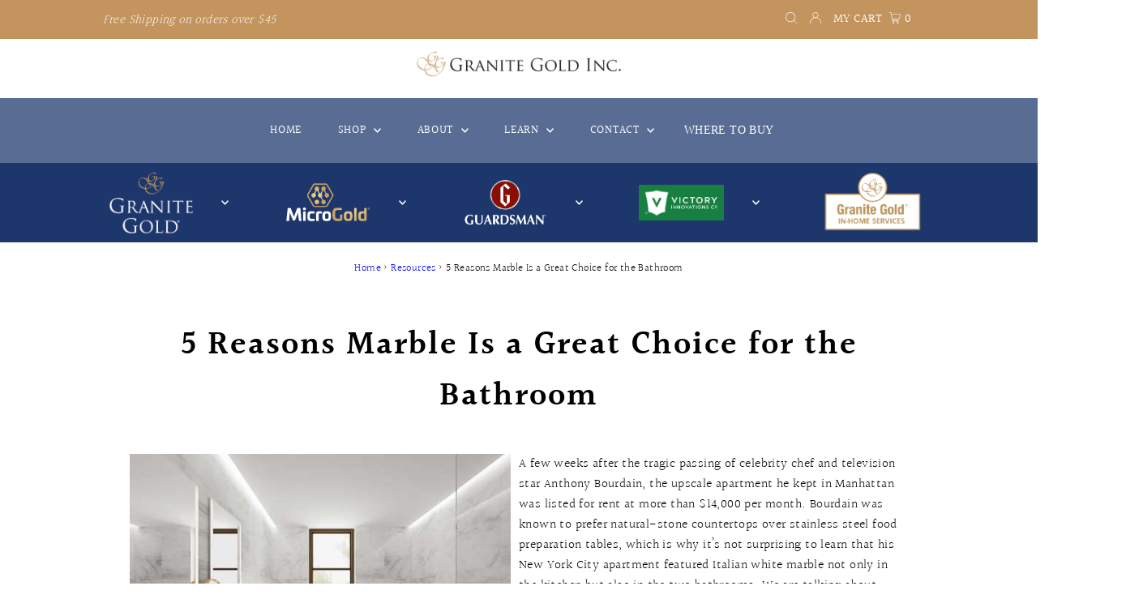

--- FILE ---
content_type: text/html; charset=utf-8
request_url: https://granitegold.com/blogs/blog/why-use-marble-in-bathroom
body_size: 27947
content:
<!DOCTYPE html>
<html lang="en" class="no-js" lang="en">
<head>
  <meta charset="utf-8" />
  <meta name="viewport" content="width=device-width,initial-scale=1">
  <meta name="ps-key" content="6255-63dd461384bffc000defa978">
<meta name="ps-country" content="US">
<meta name="ps-language" content="en">
<script src="//cdn.pricespider.com/1/lib/ps-widget.js" async></script>
<!-- BEGIN Google tag (gtag.js) -->
<script async src="https://www.googletagmanager.com/gtag/js?id=AW-857618025"></script>
<script>
  window.dataLayer = window.dataLayer || [];
  function gtag(){dataLayer.push(arguments);}
  gtag('js', new Date());

  gtag('config', 'AW-857618025', {'allow_enhanced_conversions': true});
</script>
<!-- END Google tag (gtag.js) -->

  <!-- Establish early connection to external domains -->
  <link rel="preconnect" href="https://cdn.shopify.com" crossorigin>
  <link rel="preconnect" href="https://fonts.shopify.com" crossorigin>
  <link rel="preconnect" href="https://monorail-edge.shopifysvc.com">
  <link rel="preconnect" href="//ajax.googleapis.com" crossorigin /><script type="text/javascript" src="//cdn.pricespider.com/1/6255/ps-utid.js" async>
 </script> 

  <!-- Preload onDomain stylesheets and script libraries -->
  <link rel="preload" href="//granitegold.com/cdn/shop/t/11/assets/stylesheet.css?v=152413827158041813891696002622" as="style">
  <link rel="preload" as="font" href="//granitegold.com/cdn/fonts/halant/halant_n3.19b8dda358cfd2ac1c0276f3af4bed7d3dcbc9a3.woff2" type="font/woff2" crossorigin>
  <link rel="preload" as="font" href="//granitegold.com/cdn/fonts/halant/halant_n4.7a3ca1dd5e401bca6e0e60419988fc6cfb4396fb.woff2" type="font/woff2" crossorigin>
  <link rel="preload" as="font" href="//granitegold.com/cdn/fonts/halant/halant_n6.ebdefaba0504a1f859ddaae985582901c790e659.woff2" type="font/woff2" crossorigin>
  <link rel="preload" href="//granitegold.com/cdn/shop/t/11/assets/eventemitter3.min.js?v=27939738353326123541692128257" as="script">
  <link rel="preload" href="//granitegold.com/cdn/shop/t/11/assets/theme.js?v=35920753679407199421692128257" as="script">

  <link rel="shortcut icon" href="//granitegold.com/cdn/shop/files/GG_PrimaryLogo_Stacked_copy_8486b3a5-bb33-470f-b767-e1304f4cc4e2_32x32.webp?v=1738630743" type="image/png" />
  <link rel="canonical" href="https://granitegold.com/blogs/blog/why-use-marble-in-bathroom" />

  <title>5 Reasons Marble Is a Great Choice for the Bathroom &ndash; Granite Gold®</title>
  <meta name="description" content="A few weeks after the tragic passing of celebrity chef and television star Anthony Bourdain, the upscale apartment he kept in Manhattan was listed for rent at more than $14,000 per month. Bourdain was known to prefer natural-stone countertops over stainless steel food preparation tables, which is why it’s not surprisin" />

  
 <script type="application/ld+json">
   {
     "@context": "https://schema.org",
     "@type": "BlogPosting",
     "author": {
       "@type": "Person",
       "name": "The Lennys"
     },
     "datePublished": "2022-02-14",
     "headline": "5 Reasons Marble Is a Great Choice for the Bathroom",
     "image": "articles/Reasons-to-Use-Marble-in-the-Bathroom.jpg",
     "publisher": {
       "@type": "Organization",
       "name": "Granite Gold®",
       "url": "/"
       
     },
     "dateModified": "2018-08-31",
     "mainEntityOfPage": "/blogs/blog/why-use-marble-in-bathroom"
   }
 </script>


  

<meta property="og:type" content="article">
<meta property="og:title" content="5 Reasons Marble Is a Great Choice for the Bathroom">
<meta property="og:url" content="https://granitegold.com/blogs/blog/why-use-marble-in-bathroom">
<meta property="og:description" content="A few weeks after the tragic passing of celebrity chef and television star Anthony Bourdain, the upscale apartment he kept in Manhattan was listed for rent at more than $14,000 per month. Bourdain was known to prefer natural-stone countertops over stainless steel food preparation tables, which is why it’s not surprising to learn that his New York City apartment featured Italian white marble not only in the kitchen but also in the two bathrooms. We are talking about floor-to-ceiling marble, including the shower stalls and tub surrounds.

While virtually all homeowners appreciate the beauty of marble, many won’t consider installing it in their bathrooms because of the high porosity of this natural stone. In nature, marble is known to stain under acid rain. At home, hard water can quickly form stains on marble tiles and slabs, but this can be easily avoided with proper care and maintenance.

Here are five reasons you should choose marble for your bathrooms.

1. Timeless Beauty 

The bathhouses of ancient Rome were decorated with mosaic arrangements made of marble. These structures were built on hot springs where travertine was abundant, but the importance of bathing rituals called for Roman architects to order stylish marble brought in from the Carrara village of Tuscany. Marble has been a mainstay of decorative materials in bathrooms ever since.

2. Extreme Versatility for Interior Décor 

Whether your style is classic or modern, rustic or sleek, marble will look great in your bathroom. If you have natural or laminate wood accents, you’ll want marble tiles with a brushed finish. If you have chrome or brushed steel fixtures, polished marble will be perfect on countertops, tub surrounds, and shower walls.

3. Increased Property Value

Marble bathrooms will catch the eye of real estate appraisers when they evaluate your home, particularly if they determine yours is one of the few properties in the neighborhood that has this feature. A higher property value translates into equity, which in turn results in a more profitable resale value and makes it easier to refinance an existing mortgage.

4. Attractive to Prospective Buyers

Many homeowners limit their marble installations to kitchen countertops because this is a focal point when real estate agents show the property, but a single marble slab in the center island can become too monolithic. If you want to grab the attention of buyers, particularly women, marble in the bathrooms is the way to go.

5. Easy Maintenance

The marble found in the ancient Roman bathhouses eventually lost its magnificent appearance over time because sealant did not exist when the bathhouses were built and would not be formulated until centuries later. These days, you can easily protect marble by cleaning it with a marble and granite cleaner and sealing it regularly as well.

If you have a marble shower, make sure to clean it regularly with Granite Gold Shower Cleaner®. At Granite Gold®, we offer a wide array of products that are safe to use on natural stone, including marble, granite, travertine, and limestone. Call one of our knowledgeable representatives today at 1-800-475-STONE (7866).">

<meta property="og:image" content="http://granitegold.com/cdn/shop/articles/Reasons-to-Use-Marble-in-the-Bathroom_1024x1024.jpg?v=1644894588">
<meta property="og:image:secure_url" content="https://granitegold.com/cdn/shop/articles/Reasons-to-Use-Marble-in-the-Bathroom_1024x1024.jpg?v=1644894588">


<meta property="og:site_name" content="Granite Gold®">



<meta name="twitter:card" content="summary_large_image">


<meta name="twitter:site" content="@">


<meta name="twitter:title" content="5 Reasons Marble Is a Great Choice for the Bathroom">
<meta name="twitter:description" content="A few weeks after the tragic passing of celebrity chef and television star Anthony Bourdain, the upscale apartment he kept in Manhattan was listed for rent at more than $14,000 per month. Bourdain was">

<meta property="twitter:image" content="https://granitegold.com/cdn/shop/articles/Reasons-to-Use-Marble-in-the-Bathroom_1024x1024.jpg?v=1644894588">



  <style data-shopify>
:root {
    --main-family: Halant;
    --main-weight: 300;
    --main-style: normal;
    --main-spacing: 0.025em;
    --nav-family: Halant;
    --nav-weight: 400;
    --nav-style: normal;
    --nav-spacing: 0.050em;
    --heading-family: Halant;
    --heading-weight: 600;
    --heading-style: normal;
    --heading-spacing: 0.050em;
    --font-size: 16px;
    --nav-size: 14px;
    --h1-size: 22px;
    --h2-size: 22px;
    --h3-size: 20px;
    --header-wrapper-background: #ffffff;
    --background: #ffffff;
    --logo-color: #404040;
    --header: #c3945e;
    --hello-color: #ffffff;
    --header-icons: #ffffff;
    --header-icons-hover: #ffffff;
    --mobile-header-icons: #b79e8c;
    --text-color: #000000;
    --link-color: #464242;
    --sale-color: #c60808;
    --dotted-color: #cccccc;
    --button-color: #b79e8c;
    --button-hover: #836957;
    --button-text: #ffffff;
    --secondary-button-color: #836957;
    --secondary-button-hover: #b79e8c;
    --secondary-button-text: #ffffff;
    --direction-color: #a4a4a4;
    --direction-background: rgba(0,0,0,0);
    --direction-hover: rgba(0,0,0,0);
    --footer-background: #1d366c;
    --footer-text: #ffffff;
    --footer-icons-color: #ffffff;
    --footer-input: #ffffff;
    --footer-input-text: #000000;
    --footer-button: #000000;
    --footer-button-text: #ffffff;
    --nav-color: #ffffff;
    --nav-hover-color: rgba(0,0,0,0);
    --nav-background-color: #1d366c;
    --nav-hover-link-color: #ffffff;
    --nav-border-color: rgba(0,0,0,0);
    --dropdown-background-color: #ffffff;
    --dropdown-link-color: #000000;
    --dropdown-link-hover-color: #796b62;
    --dropdown-min-width: 220px;
    --free-shipping-bg: #b79e8c;
    --free-shipping-text: #ffffff;
    --error-color: #c60808;
    --error-color-light: #fdd0d0;
    --swatch-height: 40px;
    --swatch-width: 44px;
    --tool-tip-width: -20;
    --icon-border-color: #e6e6e6;
    --select-arrow-bg: url(//granitegold.com/cdn/shop/t/11/assets/select-arrow.png?v=112595941721225094991692128257);
    --keyboard-focus-color: #f3f3f3;
    --keyboard-focus-border-style: dotted;
    --keyboard-focus-border-weight: 1;
    --price-unit-price: #999999;
    --color-filter-size: 20px;
    --color-body-text: var(--text-color);
    --color-body: var(--background);
    --color-bg: var(--background);
    --section-margins: 40px;

    --star-active: rgb(0, 0, 0);
    --star-inactive: rgb(204, 204, 204);

    
      --button-corners: 3px;
    

  }
  @media (max-width: 740px) {
    :root {
      --font-size: calc(16px - (16px * 0.15));
      --nav-size: calc(14px - (14px * 0.15));
      --h1-size: calc(22px - (22px * 0.15));
      --h2-size: calc(22px - (22px * 0.15));
      --h3-size: calc(20px - (20px * 0.15));
      --collection-item-image-height: 220px;
    }
  }
  @media screen and (min-width: 741px) and (max-width: 1220px) {
    :root {
        --collection-item-image-height: 320px;
    }
  }
  @media screen and (min-width: 1221px) {
    :root {
        --collection-item-image-height: 450px;
    }
  }
</style>


  <link rel="stylesheet" href="//granitegold.com/cdn/shop/t/11/assets/stylesheet.css?v=152413827158041813891696002622" type="text/css">

  <style>
  @font-face {
  font-family: Halant;
  font-weight: 300;
  font-style: normal;
  font-display: swap;
  src: url("//granitegold.com/cdn/fonts/halant/halant_n3.19b8dda358cfd2ac1c0276f3af4bed7d3dcbc9a3.woff2") format("woff2"),
       url("//granitegold.com/cdn/fonts/halant/halant_n3.2f3e95c249f5359d85996ec20bc4cce914a842db.woff") format("woff");
}

  @font-face {
  font-family: Halant;
  font-weight: 400;
  font-style: normal;
  font-display: swap;
  src: url("//granitegold.com/cdn/fonts/halant/halant_n4.7a3ca1dd5e401bca6e0e60419988fc6cfb4396fb.woff2") format("woff2"),
       url("//granitegold.com/cdn/fonts/halant/halant_n4.38c179b4994871894f8956587b45f527a9326a7a.woff") format("woff");
}

  @font-face {
  font-family: Halant;
  font-weight: 600;
  font-style: normal;
  font-display: swap;
  src: url("//granitegold.com/cdn/fonts/halant/halant_n6.ebdefaba0504a1f859ddaae985582901c790e659.woff2") format("woff2"),
       url("//granitegold.com/cdn/fonts/halant/halant_n6.aef6c70c0aa1ea1f20fa9f16587acd424b822af4.woff") format("woff");
}

  @font-face {
  font-family: Halant;
  font-weight: 400;
  font-style: normal;
  font-display: swap;
  src: url("//granitegold.com/cdn/fonts/halant/halant_n4.7a3ca1dd5e401bca6e0e60419988fc6cfb4396fb.woff2") format("woff2"),
       url("//granitegold.com/cdn/fonts/halant/halant_n4.38c179b4994871894f8956587b45f527a9326a7a.woff") format("woff");
}

  
  
  </style>

  <script>window.performance && window.performance.mark && window.performance.mark('shopify.content_for_header.start');</script><meta name="facebook-domain-verification" content="s4rvd80k7vtqxugr5gka5bd42uigcd">
<meta name="google-site-verification" content="vdcCTk5atkGJEzfHHDf-WvYiN2MPaXCuDMgP7uP7Yyk">
<meta id="shopify-digital-wallet" name="shopify-digital-wallet" content="/55607590985/digital_wallets/dialog">
<meta name="shopify-checkout-api-token" content="d31906dfee4ac3b06053e1e0e7c776af">
<meta id="in-context-paypal-metadata" data-shop-id="55607590985" data-venmo-supported="false" data-environment="production" data-locale="en_US" data-paypal-v4="true" data-currency="USD">
<link rel="alternate" type="application/atom+xml" title="Feed" href="/blogs/blog.atom" />
<script async="async" src="/checkouts/internal/preloads.js?locale=en-US"></script>
<script id="apple-pay-shop-capabilities" type="application/json">{"shopId":55607590985,"countryCode":"US","currencyCode":"USD","merchantCapabilities":["supports3DS"],"merchantId":"gid:\/\/shopify\/Shop\/55607590985","merchantName":"Granite Gold®","requiredBillingContactFields":["postalAddress","email","phone"],"requiredShippingContactFields":["postalAddress","email","phone"],"shippingType":"shipping","supportedNetworks":["visa","masterCard","amex","discover","elo","jcb"],"total":{"type":"pending","label":"Granite Gold®","amount":"1.00"},"shopifyPaymentsEnabled":true,"supportsSubscriptions":true}</script>
<script id="shopify-features" type="application/json">{"accessToken":"d31906dfee4ac3b06053e1e0e7c776af","betas":["rich-media-storefront-analytics"],"domain":"granitegold.com","predictiveSearch":true,"shopId":55607590985,"locale":"en"}</script>
<script>var Shopify = Shopify || {};
Shopify.shop = "mike-301.myshopify.com";
Shopify.locale = "en";
Shopify.currency = {"active":"USD","rate":"1.0"};
Shopify.country = "US";
Shopify.theme = {"name":"Testament - Potential Pricing Fix","id":157851451697,"schema_name":"Testament","schema_version":"8.6","theme_store_id":623,"role":"main"};
Shopify.theme.handle = "null";
Shopify.theme.style = {"id":null,"handle":null};
Shopify.cdnHost = "granitegold.com/cdn";
Shopify.routes = Shopify.routes || {};
Shopify.routes.root = "/";</script>
<script type="module">!function(o){(o.Shopify=o.Shopify||{}).modules=!0}(window);</script>
<script>!function(o){function n(){var o=[];function n(){o.push(Array.prototype.slice.apply(arguments))}return n.q=o,n}var t=o.Shopify=o.Shopify||{};t.loadFeatures=n(),t.autoloadFeatures=n()}(window);</script>
<script id="shop-js-analytics" type="application/json">{"pageType":"article"}</script>
<script defer="defer" async type="module" src="//granitegold.com/cdn/shopifycloud/shop-js/modules/v2/client.init-shop-cart-sync_BT-GjEfc.en.esm.js"></script>
<script defer="defer" async type="module" src="//granitegold.com/cdn/shopifycloud/shop-js/modules/v2/chunk.common_D58fp_Oc.esm.js"></script>
<script defer="defer" async type="module" src="//granitegold.com/cdn/shopifycloud/shop-js/modules/v2/chunk.modal_xMitdFEc.esm.js"></script>
<script type="module">
  await import("//granitegold.com/cdn/shopifycloud/shop-js/modules/v2/client.init-shop-cart-sync_BT-GjEfc.en.esm.js");
await import("//granitegold.com/cdn/shopifycloud/shop-js/modules/v2/chunk.common_D58fp_Oc.esm.js");
await import("//granitegold.com/cdn/shopifycloud/shop-js/modules/v2/chunk.modal_xMitdFEc.esm.js");

  window.Shopify.SignInWithShop?.initShopCartSync?.({"fedCMEnabled":true,"windoidEnabled":true});

</script>
<script>(function() {
  var isLoaded = false;
  function asyncLoad() {
    if (isLoaded) return;
    isLoaded = true;
    var urls = ["\/\/cdn.shopify.com\/proxy\/8ae92ac38d3daee8c92faec9d21b9c6ca6bb2a8cf2f015ba19481301ca7ee4c8\/faqs-plus.herokuapp.com\/public\/script-tags\/ef-faq-plus-script.min.js?shop=mike-301.myshopify.com\u0026sp-cache-control=cHVibGljLCBtYXgtYWdlPTkwMA","\/\/cdn.shopify.com\/proxy\/c29241f3ec14004a7c41fcb7d3a644ecc3ed819b89bc14942c37cda5abbfdde5\/apps.bazaarvoice.com\/deployments\/granitegold\/main_site\/production\/en_US\/bv.js?shop=mike-301.myshopify.com\u0026sp-cache-control=cHVibGljLCBtYXgtYWdlPTkwMA","https:\/\/cdn-app.sealsubscriptions.com\/shopify\/public\/js\/sealsubscriptions.js?shop=mike-301.myshopify.com","https:\/\/cdn.pickystory.com\/widget\/static\/js\/noop.js?shop=mike-301.myshopify.com","https:\/\/cdn.roseperl.com\/storelocator-prod\/setting\/mike-301-1750215275.js?shop=mike-301.myshopify.com","https:\/\/cdn.roseperl.com\/storelocator-prod\/wtb\/mike-301-1750215277.js?shop=mike-301.myshopify.com","https:\/\/cdn.roseperl.com\/storelocator-prod\/stockist-form\/mike-301-1750215278.js?shop=mike-301.myshopify.com"];
    for (var i = 0; i < urls.length; i++) {
      var s = document.createElement('script');
      s.type = 'text/javascript';
      s.async = true;
      s.src = urls[i];
      var x = document.getElementsByTagName('script')[0];
      x.parentNode.insertBefore(s, x);
    }
  };
  if(window.attachEvent) {
    window.attachEvent('onload', asyncLoad);
  } else {
    window.addEventListener('load', asyncLoad, false);
  }
})();</script>
<script id="__st">var __st={"a":55607590985,"offset":-28800,"reqid":"c91266bc-c55e-40a5-96e0-0f4b66253e0a-1769228638","pageurl":"granitegold.com\/blogs\/blog\/why-use-marble-in-bathroom","s":"articles-556199018569","u":"02e195fbbc5f","p":"article","rtyp":"article","rid":556199018569};</script>
<script>window.ShopifyPaypalV4VisibilityTracking = true;</script>
<script id="captcha-bootstrap">!function(){'use strict';const t='contact',e='account',n='new_comment',o=[[t,t],['blogs',n],['comments',n],[t,'customer']],c=[[e,'customer_login'],[e,'guest_login'],[e,'recover_customer_password'],[e,'create_customer']],r=t=>t.map((([t,e])=>`form[action*='/${t}']:not([data-nocaptcha='true']) input[name='form_type'][value='${e}']`)).join(','),a=t=>()=>t?[...document.querySelectorAll(t)].map((t=>t.form)):[];function s(){const t=[...o],e=r(t);return a(e)}const i='password',u='form_key',d=['recaptcha-v3-token','g-recaptcha-response','h-captcha-response',i],f=()=>{try{return window.sessionStorage}catch{return}},m='__shopify_v',_=t=>t.elements[u];function p(t,e,n=!1){try{const o=window.sessionStorage,c=JSON.parse(o.getItem(e)),{data:r}=function(t){const{data:e,action:n}=t;return t[m]||n?{data:e,action:n}:{data:t,action:n}}(c);for(const[e,n]of Object.entries(r))t.elements[e]&&(t.elements[e].value=n);n&&o.removeItem(e)}catch(o){console.error('form repopulation failed',{error:o})}}const l='form_type',E='cptcha';function T(t){t.dataset[E]=!0}const w=window,h=w.document,L='Shopify',v='ce_forms',y='captcha';let A=!1;((t,e)=>{const n=(g='f06e6c50-85a8-45c8-87d0-21a2b65856fe',I='https://cdn.shopify.com/shopifycloud/storefront-forms-hcaptcha/ce_storefront_forms_captcha_hcaptcha.v1.5.2.iife.js',D={infoText:'Protected by hCaptcha',privacyText:'Privacy',termsText:'Terms'},(t,e,n)=>{const o=w[L][v],c=o.bindForm;if(c)return c(t,g,e,D).then(n);var r;o.q.push([[t,g,e,D],n]),r=I,A||(h.body.append(Object.assign(h.createElement('script'),{id:'captcha-provider',async:!0,src:r})),A=!0)});var g,I,D;w[L]=w[L]||{},w[L][v]=w[L][v]||{},w[L][v].q=[],w[L][y]=w[L][y]||{},w[L][y].protect=function(t,e){n(t,void 0,e),T(t)},Object.freeze(w[L][y]),function(t,e,n,w,h,L){const[v,y,A,g]=function(t,e,n){const i=e?o:[],u=t?c:[],d=[...i,...u],f=r(d),m=r(i),_=r(d.filter((([t,e])=>n.includes(e))));return[a(f),a(m),a(_),s()]}(w,h,L),I=t=>{const e=t.target;return e instanceof HTMLFormElement?e:e&&e.form},D=t=>v().includes(t);t.addEventListener('submit',(t=>{const e=I(t);if(!e)return;const n=D(e)&&!e.dataset.hcaptchaBound&&!e.dataset.recaptchaBound,o=_(e),c=g().includes(e)&&(!o||!o.value);(n||c)&&t.preventDefault(),c&&!n&&(function(t){try{if(!f())return;!function(t){const e=f();if(!e)return;const n=_(t);if(!n)return;const o=n.value;o&&e.removeItem(o)}(t);const e=Array.from(Array(32),(()=>Math.random().toString(36)[2])).join('');!function(t,e){_(t)||t.append(Object.assign(document.createElement('input'),{type:'hidden',name:u})),t.elements[u].value=e}(t,e),function(t,e){const n=f();if(!n)return;const o=[...t.querySelectorAll(`input[type='${i}']`)].map((({name:t})=>t)),c=[...d,...o],r={};for(const[a,s]of new FormData(t).entries())c.includes(a)||(r[a]=s);n.setItem(e,JSON.stringify({[m]:1,action:t.action,data:r}))}(t,e)}catch(e){console.error('failed to persist form',e)}}(e),e.submit())}));const S=(t,e)=>{t&&!t.dataset[E]&&(n(t,e.some((e=>e===t))),T(t))};for(const o of['focusin','change'])t.addEventListener(o,(t=>{const e=I(t);D(e)&&S(e,y())}));const B=e.get('form_key'),M=e.get(l),P=B&&M;t.addEventListener('DOMContentLoaded',(()=>{const t=y();if(P)for(const e of t)e.elements[l].value===M&&p(e,B);[...new Set([...A(),...v().filter((t=>'true'===t.dataset.shopifyCaptcha))])].forEach((e=>S(e,t)))}))}(h,new URLSearchParams(w.location.search),n,t,e,['guest_login'])})(!0,!0)}();</script>
<script integrity="sha256-4kQ18oKyAcykRKYeNunJcIwy7WH5gtpwJnB7kiuLZ1E=" data-source-attribution="shopify.loadfeatures" defer="defer" src="//granitegold.com/cdn/shopifycloud/storefront/assets/storefront/load_feature-a0a9edcb.js" crossorigin="anonymous"></script>
<script data-source-attribution="shopify.dynamic_checkout.dynamic.init">var Shopify=Shopify||{};Shopify.PaymentButton=Shopify.PaymentButton||{isStorefrontPortableWallets:!0,init:function(){window.Shopify.PaymentButton.init=function(){};var t=document.createElement("script");t.src="https://granitegold.com/cdn/shopifycloud/portable-wallets/latest/portable-wallets.en.js",t.type="module",document.head.appendChild(t)}};
</script>
<script data-source-attribution="shopify.dynamic_checkout.buyer_consent">
  function portableWalletsHideBuyerConsent(e){var t=document.getElementById("shopify-buyer-consent"),n=document.getElementById("shopify-subscription-policy-button");t&&n&&(t.classList.add("hidden"),t.setAttribute("aria-hidden","true"),n.removeEventListener("click",e))}function portableWalletsShowBuyerConsent(e){var t=document.getElementById("shopify-buyer-consent"),n=document.getElementById("shopify-subscription-policy-button");t&&n&&(t.classList.remove("hidden"),t.removeAttribute("aria-hidden"),n.addEventListener("click",e))}window.Shopify?.PaymentButton&&(window.Shopify.PaymentButton.hideBuyerConsent=portableWalletsHideBuyerConsent,window.Shopify.PaymentButton.showBuyerConsent=portableWalletsShowBuyerConsent);
</script>
<script data-source-attribution="shopify.dynamic_checkout.cart.bootstrap">document.addEventListener("DOMContentLoaded",(function(){function t(){return document.querySelector("shopify-accelerated-checkout-cart, shopify-accelerated-checkout")}if(t())Shopify.PaymentButton.init();else{new MutationObserver((function(e,n){t()&&(Shopify.PaymentButton.init(),n.disconnect())})).observe(document.body,{childList:!0,subtree:!0})}}));
</script>
<link id="shopify-accelerated-checkout-styles" rel="stylesheet" media="screen" href="https://granitegold.com/cdn/shopifycloud/portable-wallets/latest/accelerated-checkout-backwards-compat.css" crossorigin="anonymous">
<style id="shopify-accelerated-checkout-cart">
        #shopify-buyer-consent {
  margin-top: 1em;
  display: inline-block;
  width: 100%;
}

#shopify-buyer-consent.hidden {
  display: none;
}

#shopify-subscription-policy-button {
  background: none;
  border: none;
  padding: 0;
  text-decoration: underline;
  font-size: inherit;
  cursor: pointer;
}

#shopify-subscription-policy-button::before {
  box-shadow: none;
}

      </style>

<script>window.performance && window.performance.mark && window.performance.mark('shopify.content_for_header.end');</script>

  <script type="text/javascript">
    (function(c,l,a,r,i,t,y){
        c[a]=c[a]||function(){(c[a].q=c[a].q||[]).push(arguments)};
        t=l.createElement(r);t.async=1;t.src="https://www.clarity.ms/tag/"+i;
        y=l.getElementsByTagName(r)[0];y.parentNode.insertBefore(t,y);
    })(window, document, "clarity", "script", "p8ub3vgxhm");
</script>

  <meta name="google-site-verification" content="gL8CI45f6XCRlXoAlDNrkSLJ27v4jyM4I9FXGKw2wUQ" />























<div class="evm-wiser-popup-mainsection"></div>	


<!-- BEGIN app block: shopify://apps/consentmo-gdpr/blocks/gdpr_cookie_consent/4fbe573f-a377-4fea-9801-3ee0858cae41 -->


<!-- END app block --><!-- BEGIN app block: shopify://apps/klaviyo-email-marketing-sms/blocks/klaviyo-onsite-embed/2632fe16-c075-4321-a88b-50b567f42507 -->












  <script async src="https://static.klaviyo.com/onsite/js/R5UJNn/klaviyo.js?company_id=R5UJNn"></script>
  <script>!function(){if(!window.klaviyo){window._klOnsite=window._klOnsite||[];try{window.klaviyo=new Proxy({},{get:function(n,i){return"push"===i?function(){var n;(n=window._klOnsite).push.apply(n,arguments)}:function(){for(var n=arguments.length,o=new Array(n),w=0;w<n;w++)o[w]=arguments[w];var t="function"==typeof o[o.length-1]?o.pop():void 0,e=new Promise((function(n){window._klOnsite.push([i].concat(o,[function(i){t&&t(i),n(i)}]))}));return e}}})}catch(n){window.klaviyo=window.klaviyo||[],window.klaviyo.push=function(){var n;(n=window._klOnsite).push.apply(n,arguments)}}}}();</script>

  




  <script>
    window.klaviyoReviewsProductDesignMode = false
  </script>







<!-- END app block --><!-- BEGIN app block: shopify://apps/hulk-form-builder/blocks/app-embed/b6b8dd14-356b-4725-a4ed-77232212b3c3 --><!-- BEGIN app snippet: hulkapps-formbuilder-theme-ext --><script type="text/javascript">
  
  if (typeof window.formbuilder_customer != "object") {
        window.formbuilder_customer = {}
  }

  window.hulkFormBuilder = {
    form_data: {},
    shop_data: {"shop_8xCZOzBtDCsaZbzq3iXADw":{"shop_uuid":"8xCZOzBtDCsaZbzq3iXADw","shop_timezone":"America\/Los_Angeles","shop_id":62720,"shop_is_after_submit_enabled":true,"shop_shopify_plan":"Advanced","shop_shopify_domain":"mike-301.myshopify.com","shop_created_at":"2022-02-25T10:57:31.186-06:00","is_skip_metafield":false,"shop_deleted":false,"shop_disabled":false}},
    settings_data: {"shop_settings":{"shop_customise_msgs":[],"default_customise_msgs":{"is_required":"is required","thank_you":"Thank you! The form was submitted successfully.","processing":"Processing...","valid_data":"Please provide valid data","valid_email":"Provide valid email format","valid_tags":"HTML Tags are not allowed","valid_phone":"Provide valid phone number","valid_captcha":"Please provide valid captcha response","valid_url":"Provide valid URL","only_number_alloud":"Provide valid number in","number_less":"must be less than","number_more":"must be more than","image_must_less":"Image must be less than 20MB","image_number":"Images allowed","image_extension":"Invalid extension! Please provide image file","error_image_upload":"Error in image upload. Please try again.","error_file_upload":"Error in file upload. Please try again.","your_response":"Your response","error_form_submit":"Error occur.Please try again after sometime.","email_submitted":"Form with this email is already submitted","invalid_email_by_zerobounce":"The email address you entered appears to be invalid. Please check it and try again.","download_file":"Download file","card_details_invalid":"Your card details are invalid","card_details":"Card details","please_enter_card_details":"Please enter card details","card_number":"Card number","exp_mm":"Exp MM","exp_yy":"Exp YY","crd_cvc":"CVV","payment_value":"Payment amount","please_enter_payment_amount":"Please enter payment amount","address1":"Address line 1","address2":"Address line 2","city":"City","province":"Province","zipcode":"Zip code","country":"Country","blocked_domain":"This form does not accept addresses from","file_must_less":"File must be less than 20MB","file_extension":"Invalid extension! Please provide file","only_file_number_alloud":"files allowed","previous":"Previous","next":"Next","must_have_a_input":"Please enter at least one field.","please_enter_required_data":"Please enter required data","atleast_one_special_char":"Include at least one special character","atleast_one_lowercase_char":"Include at least one lowercase character","atleast_one_uppercase_char":"Include at least one uppercase character","atleast_one_number":"Include at least one number","must_have_8_chars":"Must have 8 characters long","be_between_8_and_12_chars":"Be between 8 and 12 characters long","please_select":"Please Select","phone_submitted":"Form with this phone number is already submitted","user_res_parse_error":"Error while submitting the form","valid_same_values":"values must be same","product_choice_clear_selection":"Clear Selection","picture_choice_clear_selection":"Clear Selection","remove_all_for_file_image_upload":"Remove All","invalid_file_type_for_image_upload":"You can't upload files of this type.","invalid_file_type_for_signature_upload":"You can't upload files of this type.","max_files_exceeded_for_file_upload":"You can not upload any more files.","max_files_exceeded_for_image_upload":"You can not upload any more files.","file_already_exist":"File already uploaded","max_limit_exceed":"You have added the maximum number of text fields.","cancel_upload_for_file_upload":"Cancel upload","cancel_upload_for_image_upload":"Cancel upload","cancel_upload_for_signature_upload":"Cancel upload"},"shop_blocked_domains":[]}},
    features_data: {"shop_plan_features":{"shop_plan_features":["unlimited-forms","full-design-customization","export-form-submissions","multiple-recipients-for-form-submissions","multiple-admin-notifications","enable-captcha","unlimited-file-uploads","save-submitted-form-data","set-auto-response-message","conditional-logic","form-banner","save-as-draft-facility","include-user-response-in-admin-email","disable-form-submission","file-upload"]}},
    shop: null,
    shop_id: null,
    plan_features: null,
    validateDoubleQuotes: false,
    assets: {
      extraFunctions: "https://cdn.shopify.com/extensions/019bb5ee-ec40-7527-955d-c1b8751eb060/form-builder-by-hulkapps-50/assets/extra-functions.js",
      extraStyles: "https://cdn.shopify.com/extensions/019bb5ee-ec40-7527-955d-c1b8751eb060/form-builder-by-hulkapps-50/assets/extra-styles.css",
      bootstrapStyles: "https://cdn.shopify.com/extensions/019bb5ee-ec40-7527-955d-c1b8751eb060/form-builder-by-hulkapps-50/assets/theme-app-extension-bootstrap.css"
    },
    translations: {
      htmlTagNotAllowed: "HTML Tags are not allowed",
      sqlQueryNotAllowed: "SQL Queries are not allowed",
      doubleQuoteNotAllowed: "Double quotes are not allowed",
      vorwerkHttpWwwNotAllowed: "The words \u0026#39;http\u0026#39; and \u0026#39;www\u0026#39; are not allowed. Please remove them and try again.",
      maxTextFieldsReached: "You have added the maximum number of text fields.",
      avoidNegativeWords: "Avoid negative words: Don\u0026#39;t use negative words in your contact message.",
      customDesignOnly: "This form is for custom designs requests. For general inquiries please contact our team at info@stagheaddesigns.com",
      zerobounceApiErrorMsg: "We couldn\u0026#39;t verify your email due to a technical issue. Please try again later.",
    }

  }

  

  window.FbThemeAppExtSettingsHash = {}
  
</script><!-- END app snippet --><!-- END app block --><script src="https://cdn.shopify.com/extensions/019be9e8-7389-72d2-90ad-753cce315171/consentmo-gdpr-595/assets/consentmo_cookie_consent.js" type="text/javascript" defer="defer"></script>
<script src="https://cdn.shopify.com/extensions/019bb5ee-ec40-7527-955d-c1b8751eb060/form-builder-by-hulkapps-50/assets/form-builder-script.js" type="text/javascript" defer="defer"></script>
<link href="https://monorail-edge.shopifysvc.com" rel="dns-prefetch">
<script>(function(){if ("sendBeacon" in navigator && "performance" in window) {try {var session_token_from_headers = performance.getEntriesByType('navigation')[0].serverTiming.find(x => x.name == '_s').description;} catch {var session_token_from_headers = undefined;}var session_cookie_matches = document.cookie.match(/_shopify_s=([^;]*)/);var session_token_from_cookie = session_cookie_matches && session_cookie_matches.length === 2 ? session_cookie_matches[1] : "";var session_token = session_token_from_headers || session_token_from_cookie || "";function handle_abandonment_event(e) {var entries = performance.getEntries().filter(function(entry) {return /monorail-edge.shopifysvc.com/.test(entry.name);});if (!window.abandonment_tracked && entries.length === 0) {window.abandonment_tracked = true;var currentMs = Date.now();var navigation_start = performance.timing.navigationStart;var payload = {shop_id: 55607590985,url: window.location.href,navigation_start,duration: currentMs - navigation_start,session_token,page_type: "article"};window.navigator.sendBeacon("https://monorail-edge.shopifysvc.com/v1/produce", JSON.stringify({schema_id: "online_store_buyer_site_abandonment/1.1",payload: payload,metadata: {event_created_at_ms: currentMs,event_sent_at_ms: currentMs}}));}}window.addEventListener('pagehide', handle_abandonment_event);}}());</script>
<script id="web-pixels-manager-setup">(function e(e,d,r,n,o){if(void 0===o&&(o={}),!Boolean(null===(a=null===(i=window.Shopify)||void 0===i?void 0:i.analytics)||void 0===a?void 0:a.replayQueue)){var i,a;window.Shopify=window.Shopify||{};var t=window.Shopify;t.analytics=t.analytics||{};var s=t.analytics;s.replayQueue=[],s.publish=function(e,d,r){return s.replayQueue.push([e,d,r]),!0};try{self.performance.mark("wpm:start")}catch(e){}var l=function(){var e={modern:/Edge?\/(1{2}[4-9]|1[2-9]\d|[2-9]\d{2}|\d{4,})\.\d+(\.\d+|)|Firefox\/(1{2}[4-9]|1[2-9]\d|[2-9]\d{2}|\d{4,})\.\d+(\.\d+|)|Chrom(ium|e)\/(9{2}|\d{3,})\.\d+(\.\d+|)|(Maci|X1{2}).+ Version\/(15\.\d+|(1[6-9]|[2-9]\d|\d{3,})\.\d+)([,.]\d+|)( \(\w+\)|)( Mobile\/\w+|) Safari\/|Chrome.+OPR\/(9{2}|\d{3,})\.\d+\.\d+|(CPU[ +]OS|iPhone[ +]OS|CPU[ +]iPhone|CPU IPhone OS|CPU iPad OS)[ +]+(15[._]\d+|(1[6-9]|[2-9]\d|\d{3,})[._]\d+)([._]\d+|)|Android:?[ /-](13[3-9]|1[4-9]\d|[2-9]\d{2}|\d{4,})(\.\d+|)(\.\d+|)|Android.+Firefox\/(13[5-9]|1[4-9]\d|[2-9]\d{2}|\d{4,})\.\d+(\.\d+|)|Android.+Chrom(ium|e)\/(13[3-9]|1[4-9]\d|[2-9]\d{2}|\d{4,})\.\d+(\.\d+|)|SamsungBrowser\/([2-9]\d|\d{3,})\.\d+/,legacy:/Edge?\/(1[6-9]|[2-9]\d|\d{3,})\.\d+(\.\d+|)|Firefox\/(5[4-9]|[6-9]\d|\d{3,})\.\d+(\.\d+|)|Chrom(ium|e)\/(5[1-9]|[6-9]\d|\d{3,})\.\d+(\.\d+|)([\d.]+$|.*Safari\/(?![\d.]+ Edge\/[\d.]+$))|(Maci|X1{2}).+ Version\/(10\.\d+|(1[1-9]|[2-9]\d|\d{3,})\.\d+)([,.]\d+|)( \(\w+\)|)( Mobile\/\w+|) Safari\/|Chrome.+OPR\/(3[89]|[4-9]\d|\d{3,})\.\d+\.\d+|(CPU[ +]OS|iPhone[ +]OS|CPU[ +]iPhone|CPU IPhone OS|CPU iPad OS)[ +]+(10[._]\d+|(1[1-9]|[2-9]\d|\d{3,})[._]\d+)([._]\d+|)|Android:?[ /-](13[3-9]|1[4-9]\d|[2-9]\d{2}|\d{4,})(\.\d+|)(\.\d+|)|Mobile Safari.+OPR\/([89]\d|\d{3,})\.\d+\.\d+|Android.+Firefox\/(13[5-9]|1[4-9]\d|[2-9]\d{2}|\d{4,})\.\d+(\.\d+|)|Android.+Chrom(ium|e)\/(13[3-9]|1[4-9]\d|[2-9]\d{2}|\d{4,})\.\d+(\.\d+|)|Android.+(UC? ?Browser|UCWEB|U3)[ /]?(15\.([5-9]|\d{2,})|(1[6-9]|[2-9]\d|\d{3,})\.\d+)\.\d+|SamsungBrowser\/(5\.\d+|([6-9]|\d{2,})\.\d+)|Android.+MQ{2}Browser\/(14(\.(9|\d{2,})|)|(1[5-9]|[2-9]\d|\d{3,})(\.\d+|))(\.\d+|)|K[Aa][Ii]OS\/(3\.\d+|([4-9]|\d{2,})\.\d+)(\.\d+|)/},d=e.modern,r=e.legacy,n=navigator.userAgent;return n.match(d)?"modern":n.match(r)?"legacy":"unknown"}(),u="modern"===l?"modern":"legacy",c=(null!=n?n:{modern:"",legacy:""})[u],f=function(e){return[e.baseUrl,"/wpm","/b",e.hashVersion,"modern"===e.buildTarget?"m":"l",".js"].join("")}({baseUrl:d,hashVersion:r,buildTarget:u}),m=function(e){var d=e.version,r=e.bundleTarget,n=e.surface,o=e.pageUrl,i=e.monorailEndpoint;return{emit:function(e){var a=e.status,t=e.errorMsg,s=(new Date).getTime(),l=JSON.stringify({metadata:{event_sent_at_ms:s},events:[{schema_id:"web_pixels_manager_load/3.1",payload:{version:d,bundle_target:r,page_url:o,status:a,surface:n,error_msg:t},metadata:{event_created_at_ms:s}}]});if(!i)return console&&console.warn&&console.warn("[Web Pixels Manager] No Monorail endpoint provided, skipping logging."),!1;try{return self.navigator.sendBeacon.bind(self.navigator)(i,l)}catch(e){}var u=new XMLHttpRequest;try{return u.open("POST",i,!0),u.setRequestHeader("Content-Type","text/plain"),u.send(l),!0}catch(e){return console&&console.warn&&console.warn("[Web Pixels Manager] Got an unhandled error while logging to Monorail."),!1}}}}({version:r,bundleTarget:l,surface:e.surface,pageUrl:self.location.href,monorailEndpoint:e.monorailEndpoint});try{o.browserTarget=l,function(e){var d=e.src,r=e.async,n=void 0===r||r,o=e.onload,i=e.onerror,a=e.sri,t=e.scriptDataAttributes,s=void 0===t?{}:t,l=document.createElement("script"),u=document.querySelector("head"),c=document.querySelector("body");if(l.async=n,l.src=d,a&&(l.integrity=a,l.crossOrigin="anonymous"),s)for(var f in s)if(Object.prototype.hasOwnProperty.call(s,f))try{l.dataset[f]=s[f]}catch(e){}if(o&&l.addEventListener("load",o),i&&l.addEventListener("error",i),u)u.appendChild(l);else{if(!c)throw new Error("Did not find a head or body element to append the script");c.appendChild(l)}}({src:f,async:!0,onload:function(){if(!function(){var e,d;return Boolean(null===(d=null===(e=window.Shopify)||void 0===e?void 0:e.analytics)||void 0===d?void 0:d.initialized)}()){var d=window.webPixelsManager.init(e)||void 0;if(d){var r=window.Shopify.analytics;r.replayQueue.forEach((function(e){var r=e[0],n=e[1],o=e[2];d.publishCustomEvent(r,n,o)})),r.replayQueue=[],r.publish=d.publishCustomEvent,r.visitor=d.visitor,r.initialized=!0}}},onerror:function(){return m.emit({status:"failed",errorMsg:"".concat(f," has failed to load")})},sri:function(e){var d=/^sha384-[A-Za-z0-9+/=]+$/;return"string"==typeof e&&d.test(e)}(c)?c:"",scriptDataAttributes:o}),m.emit({status:"loading"})}catch(e){m.emit({status:"failed",errorMsg:(null==e?void 0:e.message)||"Unknown error"})}}})({shopId: 55607590985,storefrontBaseUrl: "https://granitegold.com",extensionsBaseUrl: "https://extensions.shopifycdn.com/cdn/shopifycloud/web-pixels-manager",monorailEndpoint: "https://monorail-edge.shopifysvc.com/unstable/produce_batch",surface: "storefront-renderer",enabledBetaFlags: ["2dca8a86"],webPixelsConfigList: [{"id":"2145288497","configuration":"{\"accountID\":\"R5UJNn\",\"webPixelConfig\":\"eyJlbmFibGVBZGRlZFRvQ2FydEV2ZW50cyI6IHRydWV9\"}","eventPayloadVersion":"v1","runtimeContext":"STRICT","scriptVersion":"524f6c1ee37bacdca7657a665bdca589","type":"APP","apiClientId":123074,"privacyPurposes":["ANALYTICS","MARKETING"],"dataSharingAdjustments":{"protectedCustomerApprovalScopes":["read_customer_address","read_customer_email","read_customer_name","read_customer_personal_data","read_customer_phone"]}},{"id":"763167025","configuration":"{\"config\":\"{\\\"pixel_id\\\":\\\"G-EK0HG7KQ75\\\",\\\"target_country\\\":\\\"US\\\",\\\"gtag_events\\\":[{\\\"type\\\":\\\"begin_checkout\\\",\\\"action_label\\\":\\\"G-EK0HG7KQ75\\\"},{\\\"type\\\":\\\"search\\\",\\\"action_label\\\":\\\"G-EK0HG7KQ75\\\"},{\\\"type\\\":\\\"view_item\\\",\\\"action_label\\\":[\\\"G-EK0HG7KQ75\\\",\\\"MC-DVR40TC0S9\\\"]},{\\\"type\\\":\\\"purchase\\\",\\\"action_label\\\":[\\\"G-EK0HG7KQ75\\\",\\\"MC-DVR40TC0S9\\\"]},{\\\"type\\\":\\\"page_view\\\",\\\"action_label\\\":[\\\"G-EK0HG7KQ75\\\",\\\"MC-DVR40TC0S9\\\"]},{\\\"type\\\":\\\"add_payment_info\\\",\\\"action_label\\\":\\\"G-EK0HG7KQ75\\\"},{\\\"type\\\":\\\"add_to_cart\\\",\\\"action_label\\\":\\\"G-EK0HG7KQ75\\\"}],\\\"enable_monitoring_mode\\\":false}\"}","eventPayloadVersion":"v1","runtimeContext":"OPEN","scriptVersion":"b2a88bafab3e21179ed38636efcd8a93","type":"APP","apiClientId":1780363,"privacyPurposes":[],"dataSharingAdjustments":{"protectedCustomerApprovalScopes":["read_customer_address","read_customer_email","read_customer_name","read_customer_personal_data","read_customer_phone"]}},{"id":"354582833","configuration":"{\"pixel_id\":\"514319992497978\",\"pixel_type\":\"facebook_pixel\",\"metaapp_system_user_token\":\"-\"}","eventPayloadVersion":"v1","runtimeContext":"OPEN","scriptVersion":"ca16bc87fe92b6042fbaa3acc2fbdaa6","type":"APP","apiClientId":2329312,"privacyPurposes":["ANALYTICS","MARKETING","SALE_OF_DATA"],"dataSharingAdjustments":{"protectedCustomerApprovalScopes":["read_customer_address","read_customer_email","read_customer_name","read_customer_personal_data","read_customer_phone"]}},{"id":"shopify-app-pixel","configuration":"{}","eventPayloadVersion":"v1","runtimeContext":"STRICT","scriptVersion":"0450","apiClientId":"shopify-pixel","type":"APP","privacyPurposes":["ANALYTICS","MARKETING"]},{"id":"shopify-custom-pixel","eventPayloadVersion":"v1","runtimeContext":"LAX","scriptVersion":"0450","apiClientId":"shopify-pixel","type":"CUSTOM","privacyPurposes":["ANALYTICS","MARKETING"]}],isMerchantRequest: false,initData: {"shop":{"name":"Granite Gold®","paymentSettings":{"currencyCode":"USD"},"myshopifyDomain":"mike-301.myshopify.com","countryCode":"US","storefrontUrl":"https:\/\/granitegold.com"},"customer":null,"cart":null,"checkout":null,"productVariants":[],"purchasingCompany":null},},"https://granitegold.com/cdn","fcfee988w5aeb613cpc8e4bc33m6693e112",{"modern":"","legacy":""},{"shopId":"55607590985","storefrontBaseUrl":"https:\/\/granitegold.com","extensionBaseUrl":"https:\/\/extensions.shopifycdn.com\/cdn\/shopifycloud\/web-pixels-manager","surface":"storefront-renderer","enabledBetaFlags":"[\"2dca8a86\"]","isMerchantRequest":"false","hashVersion":"fcfee988w5aeb613cpc8e4bc33m6693e112","publish":"custom","events":"[[\"page_viewed\",{}]]"});</script><script>
  window.ShopifyAnalytics = window.ShopifyAnalytics || {};
  window.ShopifyAnalytics.meta = window.ShopifyAnalytics.meta || {};
  window.ShopifyAnalytics.meta.currency = 'USD';
  var meta = {"page":{"pageType":"article","resourceType":"article","resourceId":556199018569,"requestId":"c91266bc-c55e-40a5-96e0-0f4b66253e0a-1769228638"}};
  for (var attr in meta) {
    window.ShopifyAnalytics.meta[attr] = meta[attr];
  }
</script>
<script class="analytics">
  (function () {
    var customDocumentWrite = function(content) {
      var jquery = null;

      if (window.jQuery) {
        jquery = window.jQuery;
      } else if (window.Checkout && window.Checkout.$) {
        jquery = window.Checkout.$;
      }

      if (jquery) {
        jquery('body').append(content);
      }
    };

    var hasLoggedConversion = function(token) {
      if (token) {
        return document.cookie.indexOf('loggedConversion=' + token) !== -1;
      }
      return false;
    }

    var setCookieIfConversion = function(token) {
      if (token) {
        var twoMonthsFromNow = new Date(Date.now());
        twoMonthsFromNow.setMonth(twoMonthsFromNow.getMonth() + 2);

        document.cookie = 'loggedConversion=' + token + '; expires=' + twoMonthsFromNow;
      }
    }

    var trekkie = window.ShopifyAnalytics.lib = window.trekkie = window.trekkie || [];
    if (trekkie.integrations) {
      return;
    }
    trekkie.methods = [
      'identify',
      'page',
      'ready',
      'track',
      'trackForm',
      'trackLink'
    ];
    trekkie.factory = function(method) {
      return function() {
        var args = Array.prototype.slice.call(arguments);
        args.unshift(method);
        trekkie.push(args);
        return trekkie;
      };
    };
    for (var i = 0; i < trekkie.methods.length; i++) {
      var key = trekkie.methods[i];
      trekkie[key] = trekkie.factory(key);
    }
    trekkie.load = function(config) {
      trekkie.config = config || {};
      trekkie.config.initialDocumentCookie = document.cookie;
      var first = document.getElementsByTagName('script')[0];
      var script = document.createElement('script');
      script.type = 'text/javascript';
      script.onerror = function(e) {
        var scriptFallback = document.createElement('script');
        scriptFallback.type = 'text/javascript';
        scriptFallback.onerror = function(error) {
                var Monorail = {
      produce: function produce(monorailDomain, schemaId, payload) {
        var currentMs = new Date().getTime();
        var event = {
          schema_id: schemaId,
          payload: payload,
          metadata: {
            event_created_at_ms: currentMs,
            event_sent_at_ms: currentMs
          }
        };
        return Monorail.sendRequest("https://" + monorailDomain + "/v1/produce", JSON.stringify(event));
      },
      sendRequest: function sendRequest(endpointUrl, payload) {
        // Try the sendBeacon API
        if (window && window.navigator && typeof window.navigator.sendBeacon === 'function' && typeof window.Blob === 'function' && !Monorail.isIos12()) {
          var blobData = new window.Blob([payload], {
            type: 'text/plain'
          });

          if (window.navigator.sendBeacon(endpointUrl, blobData)) {
            return true;
          } // sendBeacon was not successful

        } // XHR beacon

        var xhr = new XMLHttpRequest();

        try {
          xhr.open('POST', endpointUrl);
          xhr.setRequestHeader('Content-Type', 'text/plain');
          xhr.send(payload);
        } catch (e) {
          console.log(e);
        }

        return false;
      },
      isIos12: function isIos12() {
        return window.navigator.userAgent.lastIndexOf('iPhone; CPU iPhone OS 12_') !== -1 || window.navigator.userAgent.lastIndexOf('iPad; CPU OS 12_') !== -1;
      }
    };
    Monorail.produce('monorail-edge.shopifysvc.com',
      'trekkie_storefront_load_errors/1.1',
      {shop_id: 55607590985,
      theme_id: 157851451697,
      app_name: "storefront",
      context_url: window.location.href,
      source_url: "//granitegold.com/cdn/s/trekkie.storefront.8d95595f799fbf7e1d32231b9a28fd43b70c67d3.min.js"});

        };
        scriptFallback.async = true;
        scriptFallback.src = '//granitegold.com/cdn/s/trekkie.storefront.8d95595f799fbf7e1d32231b9a28fd43b70c67d3.min.js';
        first.parentNode.insertBefore(scriptFallback, first);
      };
      script.async = true;
      script.src = '//granitegold.com/cdn/s/trekkie.storefront.8d95595f799fbf7e1d32231b9a28fd43b70c67d3.min.js';
      first.parentNode.insertBefore(script, first);
    };
    trekkie.load(
      {"Trekkie":{"appName":"storefront","development":false,"defaultAttributes":{"shopId":55607590985,"isMerchantRequest":null,"themeId":157851451697,"themeCityHash":"7126647624559421895","contentLanguage":"en","currency":"USD","eventMetadataId":"d79ed270-c5e9-4528-8355-1f557f3034d4"},"isServerSideCookieWritingEnabled":true,"monorailRegion":"shop_domain","enabledBetaFlags":["65f19447"]},"Session Attribution":{},"S2S":{"facebookCapiEnabled":true,"source":"trekkie-storefront-renderer","apiClientId":580111}}
    );

    var loaded = false;
    trekkie.ready(function() {
      if (loaded) return;
      loaded = true;

      window.ShopifyAnalytics.lib = window.trekkie;

      var originalDocumentWrite = document.write;
      document.write = customDocumentWrite;
      try { window.ShopifyAnalytics.merchantGoogleAnalytics.call(this); } catch(error) {};
      document.write = originalDocumentWrite;

      window.ShopifyAnalytics.lib.page(null,{"pageType":"article","resourceType":"article","resourceId":556199018569,"requestId":"c91266bc-c55e-40a5-96e0-0f4b66253e0a-1769228638","shopifyEmitted":true});

      var match = window.location.pathname.match(/checkouts\/(.+)\/(thank_you|post_purchase)/)
      var token = match? match[1]: undefined;
      if (!hasLoggedConversion(token)) {
        setCookieIfConversion(token);
        
      }
    });


        var eventsListenerScript = document.createElement('script');
        eventsListenerScript.async = true;
        eventsListenerScript.src = "//granitegold.com/cdn/shopifycloud/storefront/assets/shop_events_listener-3da45d37.js";
        document.getElementsByTagName('head')[0].appendChild(eventsListenerScript);

})();</script>
<script
  defer
  src="https://granitegold.com/cdn/shopifycloud/perf-kit/shopify-perf-kit-3.0.4.min.js"
  data-application="storefront-renderer"
  data-shop-id="55607590985"
  data-render-region="gcp-us-east1"
  data-page-type="article"
  data-theme-instance-id="157851451697"
  data-theme-name="Testament"
  data-theme-version="8.6"
  data-monorail-region="shop_domain"
  data-resource-timing-sampling-rate="10"
  data-shs="true"
  data-shs-beacon="true"
  data-shs-export-with-fetch="true"
  data-shs-logs-sample-rate="1"
  data-shs-beacon-endpoint="https://granitegold.com/api/collect"
></script>
</head>
<body class="gridlock template-article article js-slideout-toggle-wrapper js-modal-toggle-wrapper product-variant-type--swatches  theme-buttons-curved  ">
  <div class="js-slideout-overlay site-overlay"></div>
  <div class="js-modal-overlay site-overlay"></div>

  <aside class="slideout slideout__drawer-left" data-wau-slideout="mobile-navigation" id="slideout-mobile-navigation">
    <div id="shopify-section-mobile-navigation" class="shopify-section"><nav class="mobile-menu" role="navigation" data-section-id="mobile-navigation" data-section-type="mobile-navigation">
  <div class="slideout__trigger--close">
    <button class="slideout__trigger-mobile-menu js-slideout-close" data-slideout-direction="left" aria-label="Close navigation" tabindex="0" type="button" name="button">
      <div class="icn-close"></div>
    </button>
  </div>
  
  <style>
    .mobile-menu {
      background: #e6e0d7;
      height: 100vh;
    }
    .mobile-menu {
      --background-color: #e6e0d7;
      --link-color: #616161;
      --border-color: #ffffff;
    }
    .mobile-menu #predictive-search {
      --ps-background-color: var(--background-color);
      --ps-border-color: var(--border-color);
      --ps-color: var(--link-color);
    }
    .mobile-menu #predictive-search a,
    .mobile-menu #predictive-search .price-item {
      color:  var(--ps-color);
    }
    .slideout__drawer-left,
    .mobile-menu__search input {
      background: #e6e0d7;
    }
    .mobile-menu .mobile-menu__item {
      border-bottom: 1px solid #ffffff;
    }
    .mobile-menu__search form input,
    .mobile-menu__cart-icon,
    .mobile-menu__accordion > .mobile-menu__item:first-child {
      border-color: #ffffff;
    }
    .mobile-menu .mobile-menu__item a,
    .mobile-menu .accordion__submenu-2 a,
    .mobile-menu .accordion__submenu-1 a,
    .mobile-menu__cart-status a,
    .mobile-menu .mobile-menu__item i,
    .mobile-menu__featured-text p,
    .mobile-menu__featured-text a,
    .mobile-menu__search input,
    .mobile-menu__search input:focus {
      color: #616161;
    }
    .mobile-menu__search ::-webkit-input-placeholder { /* WebKit browsers */
      color: #616161;
    }
    .mobile-menu__search :-moz-placeholder { /* Mozilla Firefox 4 to 18 */
      color: #616161;
    }
    .mobile-menu__search ::-moz-placeholder { /* Mozilla Firefox 19+ */
      color: #616161;
    }
    .mobile-menu__search :-ms-input-placeholder { /* Internet Explorer 10+ */
      color: #616161;
    }
    .mobile-menu .accordion__submenu-2 a,
    .mobile-menu .accordion__submenu-1 a {
     opacity: 0.9;
    }
    .mobile-menu .slideout__trigger-mobile-menu .icn-close:after,
    .mobile-menu .slideout__trigger-mobile-menu .icn-close:before {
      border-color: #616161 !important;
    }
    .c-accordion.c-accordion--mobile-nav a,
    .c-accordion.c-accordion--mobile-nav .dropdown-arrow {
      color: #616161;
    }
    .c-accordion.c-accordion--mobile-nav li:not(.c-accordion__panel),
    .c-accordion.c-accordion--mobile-nav .dropdown-arrow {
      border-color: #ffffff;
    }
    .mobile-menu__featured-text a {
    text-decoration: underline;}
  </style>
</nav>


<style> #shopify-section-mobile-navigation .mobile-nav {position: fixed; top: 0; left: 0; width: 100%; z-index: 10;} </style></div>
  </aside>

  <div class="site-wrap">
    <div class="page-wrap">
      <div id="shopify-section-announcement-bar" class="shopify-section"><header class="announcement__bar-section js-top-bar" data-section-id="announcement-bar" data-section-type="announcement-bar-section">
  
  <div class="gridlock-fluid">
    
    <div class="grid__wrapper" id="upper-content">
      <div id="hello" class="span-4 auto sm-span-12 v-center">
            <p><em> Free Shipping on orders over $45</em></p>
        </div><div id="hello" class="span-4 auto sm-span-12 v-center">
       
      </div>
      
      
      <ul class="cart-links__wrapper span-4  auto sm-hide v-center a-right">
        <li class="seeks">
            <button class="slideout__trigger-search js-slideout-open button-as-link"
              data-wau-slideout-target="search-sidebar"
              data-slideout-direction="right"
              aria-label="Open Search"
              tabindex="0"
              type="button"
              name="button">
              <svg class="testament--icon-theme-search vib-center" version="1.1" xmlns="http://www.w3.org/2000/svg" xmlns:xlink="http://www.w3.org/1999/xlink" x="0px" y="0px"
     viewBox="0 0 20 20" height="14px" xml:space="preserve">
      <g class="hover-fill" fill="var(--hello-color)">
        <path d="M19.8,19.1l-4.6-4.6c1.4-1.5,2.2-3.6,2.2-5.8c0-4.8-3.9-8.7-8.7-8.7S0,3.9,0,8.7s3.9,8.7,8.7,8.7
        c2.2,0,4.2-0.8,5.8-2.2l4.6,4.6c0.2,0.2,0.5,0.2,0.7,0C20.1,19.6,20.1,19.3,19.8,19.1z M1,8.7C1,4.5,4.5,1,8.7,1
        c4.2,0,7.7,3.4,7.7,7.7c0,4.2-3.4,7.7-7.7,7.7C4.5,16.4,1,13,1,8.7z"/>
      </g>
    <style>.search__toggle .testament--icon-theme-search:hover .hover-fill { fill: var(--hello-color);}</style>
    </svg>





            </button>
        </li>
        
          
            <li class="cart-links__link-account cust">
              <a href="https://shopify.com/55607590985/account?locale=en&region_country=US">
                <svg class="testament--icon-theme-user cart-links__link-account--icon vib-center" version="1.1" xmlns="http://www.w3.org/2000/svg" xmlns:xlink="http://www.w3.org/1999/xlink" x="0px" y="0px"
       viewBox="0 0 20.5 20" height="14px" xml:space="preserve">
       <g class="hover-fill" fill="var(--hello-color)">
         <path d="M12.7,9.6c1.6-0.9,2.7-2.6,2.7-4.5c0-2.8-2.3-5.1-5.1-5.1C7.4,0,5.1,2.3,5.1,5.1c0,1.9,1.1,3.6,2.7,4.5
           C3.3,10.7,0,14.7,0,19.5C0,19.8,0.2,20,0.5,20s0.5-0.2,0.5-0.5c0-5.1,4.2-9.3,9.3-9.3s9.3,4.2,9.3,9.3c0,0.3,0.2,0.5,0.5,0.5
           s0.5-0.2,0.5-0.5C20.5,14.7,17.1,10.7,12.7,9.6z M6,5.1c0-2.3,1.9-4.2,4.2-4.2s4.2,1.9,4.2,4.2s-1.9,4.2-4.2,4.2S6,7.4,6,5.1z"/>
       </g>
       <style>.cart-links__link-account .testament--icon-theme-user:hover .hover-fill { fill: var(--hello-color);}</style>
    </svg>





              </a>
            </li>
          
        
<li class="cart-links__link-cart my-cart-link-container">
          
<a class="slideout__trigger--open" href="/cart" tabindex="-1">
              <button class="slideout__trigger-mobile-menu js-mini-cart-trigger js-slideout-open" data-wau-slideout-target="ajax-cart" data-slideout-direction="right" aria-label="Open cart" tabindex="0" type="button" name="button">
                <span class="my-cart-text">MY CART&nbsp; </span>
                <svg class="testament--icon-theme-cart cart-links__link-cart--icon vib-center" version="1.1" xmlns="http://www.w3.org/2000/svg" xmlns:xlink="http://www.w3.org/1999/xlink" x="0px" y="0px"
       viewBox="0 0 20.8 20" height="14px" xml:space="preserve">
      <g class="hover-fill" fill="var(--hello-color)">
        <path class="st0" d="M0,0.5C0,0.2,0.2,0,0.5,0h1.6c0.7,0,1.2,0.4,1.4,1.1l0.4,1.8h15.4c0.9,0,1.6,0.9,1.4,1.8l-1.6,6.7
          c-0.2,0.6-0.7,1.1-1.4,1.1h-12l0.3,1.5c0,0.2,0.2,0.4,0.5,0.4h10.1c0.3,0,0.5,0.2,0.5,0.5s-0.2,0.5-0.5,0.5H6.5
          c-0.7,0-1.3-0.5-1.4-1.2L4.8,12L3.1,3.4L2.6,1.3C2.5,1.1,2.3,1,2.1,1H0.5C0.2,1,0,0.7,0,0.5z M4.1,3.8l1.5,7.6h12.2
          c0.2,0,0.4-0.2,0.5-0.4l1.6-6.7c0.1-0.3-0.2-0.6-0.5-0.6H4.1z"/>
        <path class="st0" d="M7.6,17.1c-0.5,0-1,0.4-1,1s0.4,1,1,1s1-0.4,1-1S8.1,17.1,7.6,17.1z M5.7,18.1c0-1.1,0.9-1.9,1.9-1.9
          c1.1,0,1.9,0.9,1.9,1.9c0,1.1-0.9,1.9-1.9,1.9C6.6,20,5.7,19.1,5.7,18.1z"/>
        <path class="st0" d="M15.2,17.1c-0.5,0-1,0.4-1,1s0.4,1,1,1c0.5,0,1-0.4,1-1S15.8,17.1,15.2,17.1z M13.3,18.1c0-1.1,0.9-1.9,1.9-1.9
          c1.1,0,1.9,0.9,1.9,1.9c0,1.1-0.9,1.9-1.9,1.9C14.2,20,13.3,19.1,13.3,18.1z"/>
      </g>
      <style>.cart-links__link-cart .testament--icon-theme-cart:hover .hover-fill { fill: var(--hello-color);}</style>
    </svg>





                <span class="js-cart-count">0</span>
              </button>
            </a>
          
        </li>
      </ul>
    </div>
    
  </div>
  

  <style>
    
    .announcement__bar-section .gridlock-fluid .grid__wrapper {
      max-width: 100%;
    }
    #hello p,
    ul#cart li a,
    ul#cart li span {
      font-size: 15px;
      margin-bottom: 0;
    }
    .cart-links__wrapper button,
    .announcement__bar-section .disclosure-list__option {
      font-size: 15px;
      display: block;
      margin-bottom: 0;
    }.mobile-menu__cart-icon .bag--icon,
      .mobile-menu__cart-link .bag--icon {
        display: none;
      }ul.cart-links__wrapper svg.vib-center {
      margin-top: -4px;
    }
  </style>


</header>



<style> #shopify-section-announcement-bar .text {text-align: center;} </style></div>
      <div id="shopify-section-header" class="shopify-section">
<div class="row">
  
<div id="logo" class="desktop-12 tablet-6 mobile-3">
  
<a href="/">
    <img src="//granitegold.com/cdn/shop/files/GG-logo_5612edbb-f832-45d6-a73c-9dec0fb35b7b_600x.png?v=1738591229" alt="Granite Gold logo" itemprop="logo">
  </a>
  
</div>

</div>
<div class="header-section nav__option-full js-header" data-section-id="header" data-section-type="header-section" id="header-hide">
  <div class="mobile__header grid__wrapper desktop-hide js-mobile-header-wrapper">

    <div class="mobile-menu__logo span-6 auto v-center a-center">
      
<a href="/"><img src="//granitegold.com/cdn/shop/files/GG-logo_5612edbb-f832-45d6-a73c-9dec0fb35b7b_500x.png?v=1738591229" alt="Granite Gold logo" itemprop="logo"></a>
      
    </div>
    <div class="mobile-menu__cart-link my-cart-link-container span-3 auto v-center">
      
<div class="mobile-menu__cart-link slideout__trigger--open">
          <button class="slideout__trigger-mobile-menu js-mini-cart-trigger js-slideout-open" data-wau-slideout-target="ajax-cart" data-slideout-direction="right" aria-label="Open cart" tabindex="0" type="button" name="button">
            <svg class="testament--icon-theme-cart cart--icon vib-center" version="1.1" xmlns="http://www.w3.org/2000/svg" xmlns:xlink="http://www.w3.org/1999/xlink" x="0px" y="0px"
       viewBox="0 0 20.8 20" height="18px" xml:space="preserve">
      <g class="hover-fill" fill="var(--mobile-header-icons)">
        <path class="st0" d="M0,0.5C0,0.2,0.2,0,0.5,0h1.6c0.7,0,1.2,0.4,1.4,1.1l0.4,1.8h15.4c0.9,0,1.6,0.9,1.4,1.8l-1.6,6.7
          c-0.2,0.6-0.7,1.1-1.4,1.1h-12l0.3,1.5c0,0.2,0.2,0.4,0.5,0.4h10.1c0.3,0,0.5,0.2,0.5,0.5s-0.2,0.5-0.5,0.5H6.5
          c-0.7,0-1.3-0.5-1.4-1.2L4.8,12L3.1,3.4L2.6,1.3C2.5,1.1,2.3,1,2.1,1H0.5C0.2,1,0,0.7,0,0.5z M4.1,3.8l1.5,7.6h12.2
          c0.2,0,0.4-0.2,0.5-0.4l1.6-6.7c0.1-0.3-0.2-0.6-0.5-0.6H4.1z"/>
        <path class="st0" d="M7.6,17.1c-0.5,0-1,0.4-1,1s0.4,1,1,1s1-0.4,1-1S8.1,17.1,7.6,17.1z M5.7,18.1c0-1.1,0.9-1.9,1.9-1.9
          c1.1,0,1.9,0.9,1.9,1.9c0,1.1-0.9,1.9-1.9,1.9C6.6,20,5.7,19.1,5.7,18.1z"/>
        <path class="st0" d="M15.2,17.1c-0.5,0-1,0.4-1,1s0.4,1,1,1c0.5,0,1-0.4,1-1S15.8,17.1,15.2,17.1z M13.3,18.1c0-1.1,0.9-1.9,1.9-1.9
          c1.1,0,1.9,0.9,1.9,1.9c0,1.1-0.9,1.9-1.9,1.9C14.2,20,13.3,19.1,13.3,18.1z"/>
      </g>
      <style>.mobile-menu__cart-link .testament--icon-theme-cart:hover .hover-fill { fill: var(--mobile-header-icons);}</style>
    </svg>





           <svg class="testament--icon-theme-bag bag--icon vib-center" version="1.1" xmlns="http://www.w3.org/2000/svg" xmlns:xlink="http://www.w3.org/1999/xlink" x="0px" y="0px"
       viewBox="0 0 22 20" height="18px" xml:space="preserve">
      <g class="hover-fill" fill="var(--mobile-header-icons)">
        <path d="M21.9,4.2C21.8,4.1,21.6,4,21.5,4H15c0-2.2-1.8-4-4-4C8.8,0,7,1.8,7,4v2.2C6.7,6.3,6.5,6.6,6.5,7c0,0.6,0.4,1,1,1s1-0.4,1-1
        c0-0.4-0.2-0.7-0.5-0.8V5h5V4H8c0-1.7,1.3-3,3-3s3,1.3,3,3v2.2c-0.3,0.2-0.5,0.5-0.5,0.8c0,0.6,0.4,1,1,1s1-0.4,1-1
        c0-0.4-0.2-0.7-0.5-0.8V5h5.9l-2.3,13.6c0,0.2-0.2,0.4-0.5,0.4H3.8c-0.2,0-0.5-0.2-0.5-0.4L1.1,5H6V4H0.5C0.4,4,0.2,4.1,0.1,4.2
        C0,4.3,0,4.4,0,4.6l2.4,14.2C2.5,19.5,3.1,20,3.8,20h14.3c0.7,0,1.4-0.5,1.5-1.3L22,4.6C22,4.4,22,4.3,21.9,4.2z"/>
      </g>
      <style>.mobile-menu__cart-link .testament--icon-theme-bag:hover .hover-fill { fill: var(--mobile-header-icons);}</style>
    </svg>





            <span class="js-cart-count vib-center">0</span>
          </button>
        </div>
      
    </div>
  </div>
  <div class="js-header-wrapper header-wrapper main-header">
    
    <div class="clear"></div>
    <nav aria-label="Primary Navigation" class="navigation js-navigation" id="main-menu" data-sticky-class="navigation--sticky">
      
      
        <ul role="menubar" aria-label="Primary Navigation" id="main-nav" class="navigation__menu  row">
        	
          
            

  <li class="navigation__menuitem js-doubletap-to-go" role="none">
    <a class="navigation__menulink js-menu-link is_upcase-true" role="menuitem" href="/">Home</a>
  </li>




          
            

  <li class="navigation__menuitem navigation__menuitem--dropdown js-menuitem js-doubletap-to-go" role="none">
    <a class="navigation__menulink js-menu-link js-aria-expand js-open-dropdown-on-key is_upcase-true" role="menuitem" aria-haspop="true" aria-expanded="false" href="#">
      Shop
      
  
    <svg class="testament--apollo-down-carrot navigation__menulink--icon vib-center" height="6px" version="1.1" xmlns="http://www.w3.org/2000/svg" xmlns:xlink="http://www.w3.org/1999/xlink" x="0px" y="0px"
    	 viewBox="0 0 20 13.3" xml:space="preserve">
      <g class="hover-fill" fill="var(--nav-color)">
        <polygon points="17.7,0 10,8.3 2.3,0 0,2.5 10,13.3 20,2.5 "/>
      </g>
      <style>.navigation__menulink .testament--apollo-down-carrot:hover .hover-fill { fill: var(--nav-hover-link-color);}</style>
    </svg>
  






    </a>
    <ul role="menu" aria-label="Shop" class="dropdown js-dropdown">
      
        
          <li class="dropdown__menuitem" role="none">
            <a class="dropdown__menulink js-menu-link" role="menuitem" href="/collections/specialty-cleaning-products">All Products</a>
          </li>
        
      
    </ul>
  </li>




          
            

  <li class="navigation__menuitem navigation__menuitem--dropdown js-menuitem js-doubletap-to-go" role="none">
    <a class="navigation__menulink js-menu-link js-aria-expand js-open-dropdown-on-key is_upcase-true" role="menuitem" aria-haspop="true" aria-expanded="false" href="#">
      About
      
  
    <svg class="testament--apollo-down-carrot navigation__menulink--icon vib-center" height="6px" version="1.1" xmlns="http://www.w3.org/2000/svg" xmlns:xlink="http://www.w3.org/1999/xlink" x="0px" y="0px"
    	 viewBox="0 0 20 13.3" xml:space="preserve">
      <g class="hover-fill" fill="var(--nav-color)">
        <polygon points="17.7,0 10,8.3 2.3,0 0,2.5 10,13.3 20,2.5 "/>
      </g>
      <style>.navigation__menulink .testament--apollo-down-carrot:hover .hover-fill { fill: var(--nav-hover-link-color);}</style>
    </svg>
  






    </a>
    <ul role="menu" aria-label="About" class="dropdown js-dropdown">
      
        
          <li class="dropdown__menuitem" role="none">
            <a class="dropdown__menulink js-menu-link" role="menuitem" href="/pages/about">Our History</a>
          </li>
        
      
        
          <li class="dropdown__menuitem" role="none">
            <a class="dropdown__menulink js-menu-link" role="menuitem" href="/pages/folds-of-honor">Folds of Honor</a>
          </li>
        
      
    </ul>
  </li>




          
            

  <li class="navigation__menuitem navigation__menuitem--dropdown js-menuitem js-doubletap-to-go" role="none">
    <a class="navigation__menulink js-menu-link js-aria-expand js-open-dropdown-on-key is_upcase-true" role="menuitem" aria-haspop="true" aria-expanded="false" href="/blogs/blog">
      Learn
      
  
    <svg class="testament--apollo-down-carrot navigation__menulink--icon vib-center" height="6px" version="1.1" xmlns="http://www.w3.org/2000/svg" xmlns:xlink="http://www.w3.org/1999/xlink" x="0px" y="0px"
    	 viewBox="0 0 20 13.3" xml:space="preserve">
      <g class="hover-fill" fill="var(--nav-color)">
        <polygon points="17.7,0 10,8.3 2.3,0 0,2.5 10,13.3 20,2.5 "/>
      </g>
      <style>.navigation__menulink .testament--apollo-down-carrot:hover .hover-fill { fill: var(--nav-hover-link-color);}</style>
    </svg>
  






    </a>
    <ul role="menu" aria-label="Learn" class="dropdown js-dropdown">
      
        
          <li class="dropdown__menuitem" role="none">
            <a class="dropdown__menulink js-menu-link" role="menuitem" href="/community/faq">FAQs</a>
          </li>
        
      
        
          <li class="dropdown__menuitem" role="none">
            <a class="dropdown__menulink js-menu-link" role="menuitem" href="/blogs/blog/tagged/Category_Disinfecting">Disinfecting</a>
          </li>
        
      
        
          <li class="dropdown__menuitem" role="none">
            <a class="dropdown__menulink js-menu-link" role="menuitem" href="https://granitegold.com/blogs/blog/tagged/Category_Floors">Flooring</a>
          </li>
        
      
        
          <li class="dropdown__menuitem" role="none">
            <a class="dropdown__menulink js-menu-link" role="menuitem" href="/blogs/blog/tagged/category_granite-cleaning">Granite Cleaning</a>
          </li>
        
      
        
          <li class="dropdown__menuitem" role="none">
            <a class="dropdown__menulink js-menu-link" role="menuitem" href="/blogs/blog/tagged/category_stone-care">Stone Care</a>
          </li>
        
      
        
          <li class="dropdown__menuitem" role="none">
            <a class="dropdown__menulink js-menu-link" role="menuitem" href="/blogs/blog/tagged/category_outdoor">Outdoor</a>
          </li>
        
      
        
          <li class="dropdown__menuitem" role="none">
            <a class="dropdown__menulink js-menu-link" role="menuitem" href="/blogs/blog/tagged/category_grout">Grout</a>
          </li>
        
      
        
          <li class="dropdown__menuitem" role="none">
            <a class="dropdown__menulink js-menu-link" role="menuitem" href="/blogs/blog/tagged/category_sealing-stone">Sealing Stone</a>
          </li>
        
      
        
          <li class="dropdown__menuitem" role="none">
            <a class="dropdown__menulink js-menu-link" role="menuitem" href="/blogs/blog/tagged/fabric-care">Fabric Care</a>
          </li>
        
      
        
          <li class="dropdown__menuitem" role="none">
            <a class="dropdown__menulink js-menu-link" role="menuitem" href="/blogs/blog/tagged/wood-furniture-care">Wood Furniture Care</a>
          </li>
        
      
        
          <li class="dropdown__menuitem" role="none">
            <a class="dropdown__menulink js-menu-link" role="menuitem" href="/blogs/blog/tagged/leather-care">Leather Care</a>
          </li>
        
      
        
          <li class="dropdown__menuitem" role="none">
            <a class="dropdown__menulink js-menu-link" role="menuitem" href="/blogs/blog/tagged/outdoor-furniture-care">Outdoor Furniture Care</a>
          </li>
        
      
    </ul>
  </li>




          
            

  <li class="navigation__menuitem navigation__menuitem--dropdown js-menuitem js-doubletap-to-go" role="none">
    <a class="navigation__menulink js-menu-link js-aria-expand js-open-dropdown-on-key is_upcase-true" role="menuitem" aria-haspop="true" aria-expanded="false" href="#">
      Contact
      
  
    <svg class="testament--apollo-down-carrot navigation__menulink--icon vib-center" height="6px" version="1.1" xmlns="http://www.w3.org/2000/svg" xmlns:xlink="http://www.w3.org/1999/xlink" x="0px" y="0px"
    	 viewBox="0 0 20 13.3" xml:space="preserve">
      <g class="hover-fill" fill="var(--nav-color)">
        <polygon points="17.7,0 10,8.3 2.3,0 0,2.5 10,13.3 20,2.5 "/>
      </g>
      <style>.navigation__menulink .testament--apollo-down-carrot:hover .hover-fill { fill: var(--nav-hover-link-color);}</style>
    </svg>
  






    </a>
    <ul role="menu" aria-label="Contact" class="dropdown js-dropdown">
      
        
          <li class="dropdown__menuitem" role="none">
            <a class="dropdown__menulink js-menu-link" role="menuitem" href="/pages/ask-the-experts">Ask the Experts</a>
          </li>
        
      
        
          <li class="dropdown__menuitem" role="none">
            <a class="dropdown__menulink js-menu-link" role="menuitem" href="/pages/contact">Contact Us</a>
          </li>
        
      
    </ul>
  </li>




          
          <a id="ps-nav-link" class="ps-widget" ps-sku="GG0032" ></a> 
        </ul>
        
      
    </nav>
    <div class="clear header-spacer"></div>
  </div>
  <style>
    
      @media screen and ( min-width: 981px ) {
        #logo img {
          max-width: 260px;
        }
      }
    
		.navigation {
			border-top: 0px solid var(--nav-border-color);
			border-bottom: 2px solid var(--nav-border-color);
		}
		.navigation__menuitem {
			line-height: 50px;
		}
    
       .sticky{
	      position: fixed !important;
	      top:70px;
	      left:0;
	      right:0;
	      vertical-align:middle;
	      transition: padding-top 0.4s ease-out 0s;	
          z-index: 3 !important;
         }
    	.sticky .navigation--sticky.navigation{
          top:0;
        }
		@media only screen and (min-width: 980px) {
			.navigation--sticky.navigation + .header-spacer {
				margin-top: 50px;
			}
		}
    
      ul.navigation__menu.row,
      .nav-inner-container {
          width: 98% !important;
      }
    

    

    
    @media screen and (max-width: 740px) {
      .header-wrapper {
					margin-top: 70px;
      }
    }
		@media screen and (min-width: 740px and max-width: 980px) {
			.header-wrapper {
					margin-top: 70px;
      }
		}
    @media screen and ( max-width: 980px ) {
      .mobile-menu__logo img {
        display: inline-block;
        vertical-align: middle;
      }
    }
  </style>

</div>
<script src="https://ajax.googleapis.com/ajax/libs/jquery/3.5.1/jquery.min.js"></script>
<script>
$(window).scroll(function() {    
    var scroll = $(window).scrollTop();
    if (scroll >= 40) {
        $(".main-header nav").addClass("sticky");
    } else {
        $(".main-header nav").removeClass("sticky");
    }
});
</script>


<style> #shopify-section-header div {z-index: 100;} </style></div>
      <div id="shopify-section-sub-header" class="shopify-section">

<div class="header-section nav__option-full js-header" data-section-id="sub-header" data-section-type="header-section" style="background-color:">
  <div class="mobile__header grid__wrapper desktop-hide js-mobile-header-wrapper">
    <div class="mobile-menu__trigger span-3 auto v-center">
      <div class="slideout__trigger--open text-left">
        <button class="slideout__trigger-mobile-menu js-slideout-open" data-wau-slideout-target="mobile-navigation" data-slideout-direction="left" aria-label="Open navigation" tabindex="0" type="button" name="button">
          <svg class="testament--icon-theme-menu-bars slideout__trigger-mobile-menu--icon vib-center" version="1.1" xmlns="http://www.w3.org/2000/svg" xmlns:xlink="http://www.w3.org/1999/xlink" x="0px" y="0px"
       viewBox="0 0 26.7 20" height="18px" xml:space="preserve">
       <g class="hover-fill" fill="var(--mobile-header-icons)">
        <path d="M0,10c0-0.6,0.5-1.1,1.1-1.1h24.4c0.6,0,1.1,0.5,1.1,1.1s-0.5,1.1-1.1,1.1H1.1C0.5,11.1,0,10.6,0,10z"/>
        <path d="M0,18.9c0-0.6,0.5-1.1,1.1-1.1h24.4c0.6,0,1.1,0.5,1.1,1.1S26.2,20,25.6,20H1.1C0.5,20,0,19.5,0,18.9z"/>
        <path d="M0,1.1C0,0.5,0.5,0,1.1,0h24.4c0.6,0,1.1,0.5,1.1,1.1s-0.5,1.1-1.1,1.1H1.1C0.5,2.2,0,1.7,0,1.1z"/>
      </g>
      <style>.slideout__trigger-mobile-menu .testament--icon-theme-menu-bars:hover .hover-fill { fill: var(--mobile-header-icons);}</style>
    </svg>





        </button>
      </div>
    </div>
    <div class="mobile-menu__logo span-6 auto v-center a-center">
      
      <a href="/">Granite Gold®</a>
      
    </div>
    <div class="mobile-menu__cart-link my-cart-link-container span-3 auto v-center">
      
<div class="mobile-menu__cart-link slideout__trigger--open">
          <button class="slideout__trigger-mobile-menu js-mini-cart-trigger js-slideout-open" data-wau-slideout-target="ajax-cart" data-slideout-direction="right" aria-label="Open cart" tabindex="0" type="button" name="button">
            <svg class="testament--icon-theme-cart cart--icon vib-center" version="1.1" xmlns="http://www.w3.org/2000/svg" xmlns:xlink="http://www.w3.org/1999/xlink" x="0px" y="0px"
       viewBox="0 0 20.8 20" height="18px" xml:space="preserve">
      <g class="hover-fill" fill="var(--mobile-header-icons)">
        <path class="st0" d="M0,0.5C0,0.2,0.2,0,0.5,0h1.6c0.7,0,1.2,0.4,1.4,1.1l0.4,1.8h15.4c0.9,0,1.6,0.9,1.4,1.8l-1.6,6.7
          c-0.2,0.6-0.7,1.1-1.4,1.1h-12l0.3,1.5c0,0.2,0.2,0.4,0.5,0.4h10.1c0.3,0,0.5,0.2,0.5,0.5s-0.2,0.5-0.5,0.5H6.5
          c-0.7,0-1.3-0.5-1.4-1.2L4.8,12L3.1,3.4L2.6,1.3C2.5,1.1,2.3,1,2.1,1H0.5C0.2,1,0,0.7,0,0.5z M4.1,3.8l1.5,7.6h12.2
          c0.2,0,0.4-0.2,0.5-0.4l1.6-6.7c0.1-0.3-0.2-0.6-0.5-0.6H4.1z"/>
        <path class="st0" d="M7.6,17.1c-0.5,0-1,0.4-1,1s0.4,1,1,1s1-0.4,1-1S8.1,17.1,7.6,17.1z M5.7,18.1c0-1.1,0.9-1.9,1.9-1.9
          c1.1,0,1.9,0.9,1.9,1.9c0,1.1-0.9,1.9-1.9,1.9C6.6,20,5.7,19.1,5.7,18.1z"/>
        <path class="st0" d="M15.2,17.1c-0.5,0-1,0.4-1,1s0.4,1,1,1c0.5,0,1-0.4,1-1S15.8,17.1,15.2,17.1z M13.3,18.1c0-1.1,0.9-1.9,1.9-1.9
          c1.1,0,1.9,0.9,1.9,1.9c0,1.1-0.9,1.9-1.9,1.9C14.2,20,13.3,19.1,13.3,18.1z"/>
      </g>
      <style>.mobile-menu__cart-link .testament--icon-theme-cart:hover .hover-fill { fill: var(--mobile-header-icons);}</style>
    </svg>





           <svg class="testament--icon-theme-bag bag--icon vib-center" version="1.1" xmlns="http://www.w3.org/2000/svg" xmlns:xlink="http://www.w3.org/1999/xlink" x="0px" y="0px"
       viewBox="0 0 22 20" height="18px" xml:space="preserve">
      <g class="hover-fill" fill="var(--mobile-header-icons)">
        <path d="M21.9,4.2C21.8,4.1,21.6,4,21.5,4H15c0-2.2-1.8-4-4-4C8.8,0,7,1.8,7,4v2.2C6.7,6.3,6.5,6.6,6.5,7c0,0.6,0.4,1,1,1s1-0.4,1-1
        c0-0.4-0.2-0.7-0.5-0.8V5h5V4H8c0-1.7,1.3-3,3-3s3,1.3,3,3v2.2c-0.3,0.2-0.5,0.5-0.5,0.8c0,0.6,0.4,1,1,1s1-0.4,1-1
        c0-0.4-0.2-0.7-0.5-0.8V5h5.9l-2.3,13.6c0,0.2-0.2,0.4-0.5,0.4H3.8c-0.2,0-0.5-0.2-0.5-0.4L1.1,5H6V4H0.5C0.4,4,0.2,4.1,0.1,4.2
        C0,4.3,0,4.4,0,4.6l2.4,14.2C2.5,19.5,3.1,20,3.8,20h14.3c0.7,0,1.4-0.5,1.5-1.3L22,4.6C22,4.4,22,4.3,21.9,4.2z"/>
      </g>
      <style>.mobile-menu__cart-link .testament--icon-theme-bag:hover .hover-fill { fill: var(--mobile-header-icons);}</style>
    </svg>





            <span class="js-cart-count vib-center">0</span>
          </button>
        </div>
      
    </div>
  </div>
  <div class="js-header-wrapper header-wrapper">
    
    <div class="clear"></div>
    <nav aria-label="Primary Navigation" class="navigation js-navigation" data-sticky-class="navigation--sticky">
      
      
        <ul role="menubar" aria-label="Primary Navigation" id="main-nav" class="navigation__menu  row">
        	
          
              
            

  

    <li class="navigation__menuitem navigation__menuitem--dropdown js-aria-expand js-doubletap-to-go" aria-haspopup="true" aria-expanded="false" role="none">
      <a class="navigation__menulink js-menu-link js-open-dropdown-on-key is_upcase-true" href="https://granitegold.com/collections/granite-gold">
        
        
        <img src="//granitegold.com/cdn/shop/files/GG_PrimaryLogo_Stacked_copy_8486b3a5-bb33-470f-b767-e1304f4cc4e2.png?v=1738589999" alt="Granite Gold, Inc logo" class="sub-navigation-image">
        
        
        
  
    <svg class="testament--apollo-down-carrot navigation__menulink--icon vib-center" height="6px" version="1.1" xmlns="http://www.w3.org/2000/svg" xmlns:xlink="http://www.w3.org/1999/xlink" x="0px" y="0px"
    	 viewBox="0 0 20 13.3" xml:space="preserve">
      <g class="hover-fill" fill="var(--nav-color)">
        <polygon points="17.7,0 10,8.3 2.3,0 0,2.5 10,13.3 20,2.5 "/>
      </g>
      <style>.navigation__menulink .testament--apollo-down-carrot:hover .hover-fill { fill: var(--nav-hover-link-color);}</style>
    </svg>
  






      </a>
      <ul class="megamenu main-mgmenu ">
        
          
          
            
              
                <li class="megamenu__listcontainer ">
                  
                  <h5 class="megamenu__header">
                    <a class="megamenu__headerlink" href="/collections/stone-quartz">Stone & Quartz</a>
                  </h5>
                  <ul class="megamenu__list">
                    
                      <li class="megamenu__listitem">
                        <a class="megamenu__listlink" href="/products/granite-gold-daily-cleaner%C2%AE">Daily Cleaner</a>
                      </li>
                    
                      <li class="megamenu__listitem">
                        <a class="megamenu__listlink" href="https://granitegold.com/products/granite-gold%C2%AE-sealer"> Sealer</a>
                      </li>
                    
                      <li class="megamenu__listitem">
                        <a class="megamenu__listlink" href="/products/granite-gold%C2%AE-polish">Polish</a>
                      </li>
                    
                      <li class="megamenu__listitem">
                        <a class="megamenu__listlink" href="/products/quartz-cleaner">Quartz Cleaner</a>
                      </li>
                    
                      <li class="megamenu__listitem">
                        <a class="megamenu__listlink" href="/products/quartz-clean-and-shine">Quartz Clean & Shine</a>
                      </li>
                    
                      <li class="megamenu__listitem">
                        <a class="megamenu__listlink" href="/products/porcelain-cleaner">Porcelain Cleaner</a>
                      </li>
                    
                      <li class="megamenu__listitem">
                        <a class="megamenu__listlink" href="/products/granite-gold-clean-shine%C2%AE"> Clean & Shine</a>
                      </li>
                    
                      <li class="megamenu__listitem">
                        <a class="megamenu__listlink" href="/products/granite-gold-all-surface-cleaner%C2%AE">All-Surface Cleaner</a>
                      </li>
                    
                      <li class="megamenu__listitem">
                        <a class="megamenu__listlink" href="/products/homecare-collection">Homecare Collection</a>
                      </li>
                    
                      <li class="megamenu__listitem">
                        <a class="megamenu__listlink" href="/products/granite-gold-outdoor-stone-cleaner%C2%AE"> Outdoor Stone Cleaner</a>
                      </li>
                    
                      <li class="megamenu__listitem">
                        <a class="megamenu__listlink" href="/products/granite-gold-daily-cleaner-cloth%C2%AE">Daily Cleaner Cloth</a>
                      </li>
                    
                      <li class="megamenu__listitem">
                        <a class="megamenu__listlink" href="/products/polish-buffing-cloth"> Polish Buffing Cloth</a>
                      </li>
                    
                      <li class="megamenu__listitem">
                        <a class="megamenu__listlink" href="/products/granite-gold-scrub-sponge%C2%AE"> Scrub Sponge</a>
                      </li>
                    
                  </ul>
                </li>
                
              
            
              
                <li class="megamenu__listcontainer ">
                  
                  <h5 class="megamenu__header">
                    <a class="megamenu__headerlink" href="/collections/grout">Grout</a>
                  </h5>
                  <ul class="megamenu__list">
                    
                      <li class="megamenu__listitem">
                        <a class="megamenu__listlink" href="/products/granite-gold-grout-cleaner%C2%AE"> Grout Cleaner</a>
                      </li>
                    
                      <li class="megamenu__listitem">
                        <a class="megamenu__listlink" href="/products/grout-brush">Grout Brush</a>
                      </li>
                    
                      <li class="megamenu__listitem">
                        <a class="megamenu__listlink" href="https://granitegold.com/products/granite-gold%C2%AE-sealer?variant=44290655355185">Sealer </a>
                      </li>
                    
                      <li class="megamenu__listitem">
                        <a class="megamenu__listlink" href="/products/granite-gold-scrub-sponge%C2%AE">Scrub Sponge</a>
                      </li>
                    
                  </ul>
                </li>
                
              
            
              
                <li class="megamenu__listcontainer ">
                  
                  <h5 class="megamenu__header">
                    <a class="megamenu__headerlink" href="https://granitegold.com/collections/floor-cleaners">Floors</a>
                  </h5>
                  <ul class="megamenu__list">
                    
                      <li class="megamenu__listitem">
                        <a class="megamenu__listlink" href="/products/stone-tile-floor-cleaner">Stone & Tile Floor Cleaner</a>
                      </li>
                    
                      <li class="megamenu__listitem">
                        <a class="megamenu__listlink" href="/products/granite-gold-squeeze-mop-floor-cleaner%C2%AE">Squeeze & Mop Floor Cleaner</a>
                      </li>
                    
                      <li class="megamenu__listitem">
                        <a class="megamenu__listlink" href="/products/grout-brush">Grout Brush</a>
                      </li>
                    
                      <li class="megamenu__listitem">
                        <a class="megamenu__listlink" href="/products/granite-gold-scrub-sponge%C2%AE">Scrub Sponge</a>
                      </li>
                    
                  </ul>
                </li>
                
              
            
              
                <li class="megamenu__listcontainer ">
                  
                  <h5 class="megamenu__header">
                    <a class="megamenu__headerlink" href="/collections/showers-baths">Showers & Baths</a>
                  </h5>
                  <ul class="megamenu__list">
                    
                      <li class="megamenu__listitem">
                        <a class="megamenu__listlink" href="/products/shower-cleaner">Shower Cleaner</a>
                      </li>
                    
                      <li class="megamenu__listitem">
                        <a class="megamenu__listlink" href="/products/granite-gold-scrub-sponge%C2%AE">Scrub Sponge</a>
                      </li>
                    
                      <li class="megamenu__listitem">
                        <a class="megamenu__listlink" href="/products/granite-gold-grout-cleaner%C2%AE"> Grout Cleaner</a>
                      </li>
                    
                      <li class="megamenu__listitem">
                        <a class="megamenu__listlink" href="/products/grout-brush">Grout Brush</a>
                      </li>
                    
                      <li class="megamenu__listitem">
                        <a class="megamenu__listlink" href="/products/granite-gold-all-surface-cleaner%C2%AE">All-Surface Cleaner</a>
                      </li>
                    
                      <li class="megamenu__listitem">
                        <a class="megamenu__listlink" href="/products/homecare-collection">Homecare Collection</a>
                      </li>
                    
                  </ul>
                </li>
                
              
            

             
      </ul>
    </li>

    




            
            

  

    <li class="navigation__menuitem navigation__menuitem--dropdown js-aria-expand js-doubletap-to-go" aria-haspopup="true" aria-expanded="false" role="none">
      <a class="navigation__menulink js-menu-link js-open-dropdown-on-key is_upcase-true" href="https://granitegold.com/collections/microgold">
        
        
        <img src="//granitegold.com/cdn/shop/files/MicroGold_Logo_WhiteGold_782e6151-f64d-4592-b775-f19306946457.png?v=1738591163" alt="MicroGold Logo" class="sub-navigation-image">
        
        
        
  
    <svg class="testament--apollo-down-carrot navigation__menulink--icon vib-center" height="6px" version="1.1" xmlns="http://www.w3.org/2000/svg" xmlns:xlink="http://www.w3.org/1999/xlink" x="0px" y="0px"
    	 viewBox="0 0 20 13.3" xml:space="preserve">
      <g class="hover-fill" fill="var(--nav-color)">
        <polygon points="17.7,0 10,8.3 2.3,0 0,2.5 10,13.3 20,2.5 "/>
      </g>
      <style>.navigation__menulink .testament--apollo-down-carrot:hover .hover-fill { fill: var(--nav-hover-link-color);}</style>
    </svg>
  






      </a>
      <ul class="megamenu main-mgmenu ">
        
          
          
            
              
                <li class="megamenu__listcontainer ">
                  
                  <h5 class="megamenu__header">
                    <a class="megamenu__headerlink" href="/collections/disinfecting-1">Disinfecting</a>
                  </h5>
                  <ul class="megamenu__list">
                    
                      <li class="megamenu__listitem">
                        <a class="megamenu__listlink" href="/products/antimicrobial-protection">Multi-Action Disinfecting Antimicrobial Spray</a>
                      </li>
                    
                      <li class="megamenu__listitem">
                        <a class="megamenu__listlink" href="/products/microgold%C2%AEall-purpose-cleaner">All-Purpose Cleaner</a>
                      </li>
                    
                  </ul>
                </li>
                
              
            
              
                <li class="megamenu__listcontainer ">
                  
                  <h5 class="megamenu__header">
                    <a class="megamenu__headerlink" href="/collections/personal-care">Personal Care</a>
                  </h5>
                  <ul class="megamenu__list">
                    
                      <li class="megamenu__listitem">
                        <a class="megamenu__listlink" href="/products/microgold-waterless-hand-soap">Waterless Hand Soap</a>
                      </li>
                    
                      <li class="megamenu__listitem">
                        <a class="megamenu__listlink" href="/products/virushield-ghost%E2%84%A2-3-pack">ViruShield Ghost</a>
                      </li>
                    
                  </ul>
                </li>
                
              
            

             
      </ul>
    </li>

    




            
            

  

    <li class="navigation__menuitem navigation__menuitem--dropdown js-aria-expand js-doubletap-to-go" aria-haspopup="true" aria-expanded="false" role="none">
      <a class="navigation__menulink js-menu-link js-open-dropdown-on-key is_upcase-true" href="https://granitegold.com/collections/guardsman">
        
        
        <img src="//granitegold.com/cdn/shop/files/Gman_Logo13_-_3C_White-NoTag-01.png?v=1738591136" alt="Guardsman logo" class="sub-navigation-image">
        
        
        
  
    <svg class="testament--apollo-down-carrot navigation__menulink--icon vib-center" height="6px" version="1.1" xmlns="http://www.w3.org/2000/svg" xmlns:xlink="http://www.w3.org/1999/xlink" x="0px" y="0px"
    	 viewBox="0 0 20 13.3" xml:space="preserve">
      <g class="hover-fill" fill="var(--nav-color)">
        <polygon points="17.7,0 10,8.3 2.3,0 0,2.5 10,13.3 20,2.5 "/>
      </g>
      <style>.navigation__menulink .testament--apollo-down-carrot:hover .hover-fill { fill: var(--nav-hover-link-color);}</style>
    </svg>
  






      </a>
      <ul class="megamenu main-mgmenu ">
        
          
          
            
              
                <li class="megamenu__listcontainer ">
                  
                  <h5 class="megamenu__header">
                    <a class="megamenu__headerlink" href="/collections/wood-furniture">Wood Furniture</a>
                  </h5>
                  <ul class="megamenu__list">
                    
                      <li class="megamenu__listitem">
                        <a class="megamenu__listlink" href="/products/deep-clean-purifying-wood-cleaner-12-5-oz-aerosol">Deep Clean Purifying Wood Cleaner </a>
                      </li>
                    
                      <li class="megamenu__listitem">
                        <a class="megamenu__listlink" href="/products/anytime-clean-polish-for-wood-woodland-fresh">Anytime Clean & Polish for Wood - Woodland Fresh</a>
                      </li>
                    
                      <li class="megamenu__listitem">
                        <a class="megamenu__listlink" href="/products/anytime-clean-polish-for-wood">Anytime Clean & Polish for Wood - Lemon Fresh </a>
                      </li>
                    
                      <li class="megamenu__listitem">
                        <a class="megamenu__listlink" href="/products/anytime-clean-polish-cream-with-uv-protection-16-oz">Anytime Clean & Polish for Wood - Cream</a>
                      </li>
                    
                      <li class="megamenu__listitem">
                        <a class="megamenu__listlink" href="/products/revitalizing-lemon-oil-with-uv-protection">Revitalizing Lemon Oil with UV Protection</a>
                      </li>
                    
                      <li class="megamenu__listitem">
                        <a class="megamenu__listlink" href="/products/felt-pads">Felt Pads </a>
                      </li>
                    
                  </ul>
                </li>
                
              
            
              
                <li class="megamenu__listcontainer ">
                  
                  <h5 class="megamenu__header">
                    <a class="megamenu__headerlink" href="/collections/wood-repair">Wood Repair</a>
                  </h5>
                  <ul class="megamenu__list">
                    
                      <li class="megamenu__listitem">
                        <a class="megamenu__listlink" href="/products/watermark-remover">Watermark Remover</a>
                      </li>
                    
                      <li class="megamenu__listitem">
                        <a class="megamenu__listlink" href="/products/furniture-repair-kit-for-wood-furniture">Furniture Repair Kit</a>
                      </li>
                    
                      <li class="megamenu__listitem">
                        <a class="megamenu__listlink" href="/products/brown-wood-finish-touch-up-markers">Brown Wood Finish Touch-Up Markers</a>
                      </li>
                    
                      <li class="megamenu__listitem">
                        <a class="megamenu__listlink" href="/products/filler-sticks">Filler Sticks</a>
                      </li>
                    
                  </ul>
                </li>
                
              
            
              
                <li class="megamenu__listcontainer ">
                  
                  <h5 class="megamenu__header">
                    <a class="megamenu__headerlink" href="/collections/leather">Leather </a>
                  </h5>
                  <ul class="megamenu__list">
                    
                      <li class="megamenu__listitem">
                        <a class="megamenu__listlink" href="/products/clean-renew-wipes-for-leather-20-ct-wipes-and-8-45-oz-cream">Clean & Renew</a>
                      </li>
                    
                      <li class="megamenu__listitem">
                        <a class="megamenu__listlink" href="/products/protect-preserve-wipes-leather">Protect & Preserve</a>
                      </li>
                    
                      <li class="megamenu__listitem">
                        <a class="megamenu__listlink" href="/products/renew-protect-for-leather-16-oz-bottle">Renew & Protect</a>
                      </li>
                    
                  </ul>
                </li>
                
              
            
              
                <li class="megamenu__listcontainer ">
                  
                  <h5 class="megamenu__header">
                    <a class="megamenu__headerlink" href="/collections/fabric-upholstery">Fabric & Upholstery</a>
                  </h5>
                  <ul class="megamenu__list">
                    
                      <li class="megamenu__listitem">
                        <a class="megamenu__listlink" href="/products/fabric-defense-11-oz-aerosol">Fabric Defense </a>
                      </li>
                    
                      <li class="megamenu__listitem">
                        <a class="megamenu__listlink" href="/products/stain-odor-eliminator-for-fabric">Stain & Odor Eliminator</a>
                      </li>
                    
                  </ul>
                </li>
                
              
            
              
                <li class="megamenu__listcontainer ">
                  
                  <h5 class="megamenu__header">
                    <a class="megamenu__headerlink" href="/collections/outdoor-furniture">Outdoor Furniture</a>
                  </h5>
                  <ul class="megamenu__list">
                    
                      <li class="megamenu__listitem">
                        <a class="megamenu__listlink" href="/products/weather-defense-outdoor-fabric-protector">Weather Defense Outdoor Fabric Protector</a>
                      </li>
                    
                      <li class="megamenu__listitem">
                        <a class="megamenu__listlink" href="/products/weather-defense-wood-protector">Weather Defense Wood Protector</a>
                      </li>
                    
                      <li class="megamenu__listitem">
                        <a class="megamenu__listlink" href="/products/weather-defense-metal-protector">Weather Defense Metal Protector</a>
                      </li>
                    
                  </ul>
                </li>
                
              
            
              
                <li class="megamenu__listcontainer ">
                  
                  <h5 class="megamenu__header">
                    <a class="megamenu__headerlink" href="/collections/appliances-1">Appliances</a>
                  </h5>
                  <ul class="megamenu__list">
                    
                      <li class="megamenu__listitem">
                        <a class="megamenu__listlink" href="/products/stainless-steel-cleaner-polish">Stainless Steel Cleaner & Polish </a>
                      </li>
                    
                  </ul>
                </li>
                
              
            
              
                <li class="megamenu__listcontainer ">
                  
                  <h5 class="megamenu__header">
                    <a class="megamenu__headerlink" href="/collections/stain-odor-removal">Stain & Odor Removal</a>
                  </h5>
                  <ul class="megamenu__list">
                    
                      <li class="megamenu__listitem">
                        <a class="megamenu__listlink" href="/products/stain-odor-eliminator-for-fabric">Stain & Odor Eliminator</a>
                      </li>
                    
                  </ul>
                </li>
                
              
            
              
                <li class="megamenu__listcontainer ">
                  
                  <h5 class="megamenu__header">
                    <a class="megamenu__headerlink" href="/collections/dusting">Dusting</a>
                  </h5>
                  <ul class="megamenu__list">
                    
                      <li class="megamenu__listitem">
                        <a class="megamenu__listlink" href="/products/ultimate-dusting-cloth">Ultimate Dusting Cloth </a>
                      </li>
                    
                  </ul>
                </li>
                
              
            
              
            

             
      </ul>
    </li>

    




            
            

  

    <li class="navigation__menuitem navigation__menuitem--dropdown js-aria-expand js-doubletap-to-go" aria-haspopup="true" aria-expanded="false" role="none">
      <a class="navigation__menulink js-menu-link js-open-dropdown-on-key is_upcase-true" href="https://granitegold.com/collections/victory">
        
        
        <img src="//granitegold.com/cdn/shop/files/Victory_Logo_GreenBox_1.png?v=1738590868" alt="Victory Innovations Co logo" class="sub-navigation-image">
        
        
        
  
    <svg class="testament--apollo-down-carrot navigation__menulink--icon vib-center" height="6px" version="1.1" xmlns="http://www.w3.org/2000/svg" xmlns:xlink="http://www.w3.org/1999/xlink" x="0px" y="0px"
    	 viewBox="0 0 20 13.3" xml:space="preserve">
      <g class="hover-fill" fill="var(--nav-color)">
        <polygon points="17.7,0 10,8.3 2.3,0 0,2.5 10,13.3 20,2.5 "/>
      </g>
      <style>.navigation__menulink .testament--apollo-down-carrot:hover .hover-fill { fill: var(--nav-hover-link-color);}</style>
    </svg>
  






      </a>
      <ul class="megamenu main-mgmenu ">
        
          
          
            
              
                <li class="megamenu__listcontainer ">
                  
                  <h5 class="megamenu__header">
                    <a class="megamenu__headerlink" href="/collections/victory">Professional Cordless Electrostatic Sprayers</a>
                  </h5>
                  <ul class="megamenu__list">
                    
                      <li class="megamenu__listitem">
                        <a class="megamenu__listlink" href="/products/victory-professional-cordless-electrostatic-backpack-sprayer">Backpack Sprayer</a>
                      </li>
                    
                      <li class="megamenu__listitem">
                        <a class="megamenu__listlink" href="/products/victory-professional-cordless-electrostatic-handheld-sprayer">Handheld Sprayer</a>
                      </li>
                    
                  </ul>
                </li>
                
              
            

             
      </ul>
    </li>

    




            
            

  <li class="navigation__menuitem js-doubletap-to-go" role="none">
    <a class="navigation__menulink js-menu-link is_upcase-true" role="menuitem" href="https://www.granitegoldservices.com/"><img src="https://cdn.shopify.com/s/files/1/0556/0759/0985/files/GG_InHomeServices_Logo_Stacked_Ver2-01.png?v=1656602228" class="sub-navigation-image-services"></a>
  </li>




          
        </ul>
        
      
    </nav>
    <div class="clear header-spacer"></div>
  </div>
  <style>
    
		.navigation {
			border-top: 0px solid var(--nav-border-color);
			border-bottom: 0px solid var(--nav-border-color);
		}
		.navigation__menuitem {
			line-height: 80px;
		}
         
        
		@media only screen and (min-width: 980px) {
			.navigation--sticky.navigation + .header-spacer {
				margin-top: 80px;
			}
		}
    

    

    
    @media screen and (max-width: 980px) {
        div#upper-content {
          width: 100%;
        }
    }
    
    @media screen and (max-width: 740px) {
      .header-wrapper {
					margin-top: 70px;
      }
    }
		@media screen and (min-width: 740px and max-width: 980px) {
			.header-wrapper {
					margin-top: 70px;
      }
		}
    @media screen and ( max-width: 980px ) {
      .mobile-menu__logo img {
        display: inline-block;
        vertical-align: middle;
      }
    }
  </style>

</div>


</div>

      <main class="content-wrapper" role="main">
        <div id="shopify-section-template--20564580630833__breadcrumbs" class="shopify-section"><section class="breadcrumb__section" data-section-id="template--20564580630833__breadcrumbs" >
  <div class="row">
    <nav id="breadcrumb" class="breadcrumb desktop-12 tablet-6 mobile-3" role="navigation" aria-label="breadcrumbs">
      <a href="/" class="homepage-link" title="Home">Home</a>
      
        <span aria-hidden="true">&rsaquo;</span>
        <a href="/blogs/blog" title="">Resources</a>
        <span aria-hidden="true">&rsaquo;</span>
        <span>5 Reasons Marble Is a Great Choice for the Bathroom</span>
      
    </nav>
  </div>
</section>


</div><div id="shopify-section-template--20564580630833__main" class="shopify-section"><section class="article__section main__section" data-section-id="template--20564580630833__main" data-section-type="article-section">
<div class="row">
  

  <div class="article__section-container">
    <div class="article__section-body">

      
<h1 class="page-title article__section-title">5 Reasons Marble Is a Great Choice for the Bathroom</h1>
      

            <div class="article__section-image">
              
  

  <div class="box-ratio" style="padding-bottom: 72.76190476190476%;">
    <img class="lazyload lazyload-fade "
      id="102430965833"
      data-src="//granitegold.com/cdn/shop/articles/Reasons-to-Use-Marble-in-the-Bathroom_{width}x.jpg?v=1644894588"
      data-sizes="auto"
      data-original="//granitegold.com/cdn/shop/articles/Reasons-to-Use-Marble-in-the-Bathroom_500x.jpg?v=1644894588"data-widths="[180, 360, 540, 720, 900, 1080]"alt="Why Marble Is Great for Bathrooms">
  </div>
              <noscript>
              <img src="//granitegold.com/cdn/shop/articles/Reasons-to-Use-Marble-in-the-Bathroom_800x.jpg?v=1644894588" alt="Why Marble Is Great for Bathrooms">
              </noscript>
            </div>
          

      
<div class="article__section-details rte">
            A few weeks after the tragic passing of celebrity chef and television star Anthony Bourdain, the upscale apartment he kept in Manhattan was listed for rent at more than $14,000 per month. Bourdain was known to prefer natural-stone countertops over stainless steel food preparation tables, which is why it’s not surprising to learn that his New York City apartment featured Italian white marble not only in the kitchen but also in the two bathrooms. We are talking about floor-to-ceiling marble, including the shower stalls and tub surrounds.

While virtually all homeowners appreciate the beauty of marble, many won’t consider installing it in their bathrooms because of the high porosity of this natural stone. In nature, marble is known to stain under acid rain. At home, hard water can quickly form stains on marble tiles and slabs, but this can be easily avoided with proper care and maintenance.

Here are five reasons you should choose marble for your bathrooms.

<strong>1. Timeless Beauty </strong>

The bathhouses of ancient Rome were decorated with mosaic arrangements made of marble. These structures were built on hot springs where travertine was abundant, but the importance of bathing rituals called for Roman architects to order stylish marble brought in from the Carrara village of Tuscany. Marble has been a mainstay of decorative materials in bathrooms ever since.

<strong>2. Extreme Versatility for Interior Décor </strong>

Whether your style is classic or modern, rustic or sleek, marble will look great in your bathroom. If you have natural or laminate wood accents, you’ll want marble tiles with a brushed finish. If you have chrome or brushed steel fixtures, polished marble will be perfect on countertops, tub surrounds, and shower walls.

<strong>3. Increased Property Value</strong>

Marble bathrooms will catch the eye of real estate appraisers when they evaluate your home, particularly if they determine yours is one of the few properties in the neighborhood that has this feature. A higher property value translates into equity, which in turn results in a more profitable resale value and makes it easier to refinance an existing mortgage.

<strong>4. Attractive to Prospective Buyers</strong>

Many homeowners limit their marble installations to kitchen countertops because this is a focal point when real estate agents show the property, but a single marble slab in the center island can become too monolithic. If you want to grab the attention of buyers, particularly women, marble in the bathrooms is the way to go.

<strong>5. Easy Maintenance</strong>

The marble found in the ancient Roman bathhouses eventually lost its magnificent appearance over time because sealant did not exist when the bathhouses were built and would not be formulated until centuries later. These days, you can easily protect marble by cleaning it with a marble and <a href="https://www.granitegold.com/">granite cleaner</a> and sealing it regularly as well.

If you have a marble shower, make sure to clean it regularly with <a href="https://www.granitegold.com/product/shower-cleaner/">Granite Gold Shower Cleaner</a>®. At Granite Gold®, we offer a wide array of products that are safe to use on natural stone, including marble, granite, travertine, and limestone. Call one of our knowledgeable representatives today at 1-800-475-STONE (7866).
          </div>
      
<div class="article__page-info">
            
              <span class="posted article__section-author">The Lennys</span>
            
<span>&nbsp;&nbsp;|&nbsp;&nbsp;</span>
              <span class="posted article__section-date">Posted on August 31 2018</span>
            
          </div>
      
<div class="center">
            <div class="share-icons">

  
    <a
      title="Share on Facebook"
      href="//www.facebook.com/sharer.php?u=https://granitegold.com/blogs/blog/why-use-marble-in-bathroom"
      class="facebook"
      target="_blank">
      


  
    <svg class="testament--facebook share-icons--icon" height="20px" version="1.1" xmlns="http://www.w3.org/2000/svg" xmlns:xlink="http://www.w3.org/1999/xlink" x="0px"
    y="0px" viewBox="0 0 11 20" xml:space="preserve">
      <g class="hover-fill" fill="var(--text-color)">
        <path d="M11,0H8C5.2,0,3,2.2,3,5v3H0v4h3v8h4v-8h3l1-4H7V5c0-0.6,0.4-1,1-1h3V0z"/>
      </g>
      <style>.share-icons .testament--facebook:hover .hover-fill { fill: var(--text-color);}</style>
    </svg>
  




    </a>
  


  
    <a
      title="Share on Twitter"
      href="//twitter.com/intent/tweet?text=https://granitegold.com/blogs/blog/why-use-marble-in-bathroom"
      title="Share on Twitter"
      target="_blank"
      class="twitter">
      


  
    <svg class="testament--twitter share-icons--icon" height="20px" version="1.1" xmlns="http://www.w3.org/2000/svg" xmlns:xlink="http://www.w3.org/1999/xlink" x="0px"
    y="0px" viewBox="0 0 24.5 20" style="enable-background:new 0 0 24.5 20;" xml:space="preserve">
      <g class="hover-fill" fill="var(--text-color)">
        <path d="M17.425641,0 L20.8184615,0 L13.4061538,8.47179487 L22.1261538,20 L15.2984615,20 L9.95076923,13.0082051 L3.83179487,20 L0.436923077,20 L8.36512821,10.9384615 L-1.13686838e-13,0 L7.00102564,0 L11.8348718,6.39076923 L17.425641,0 Z M16.2348718,17.9692308 L18.1148718,17.9692308 L5.97948718,1.92410256 L3.96205128,1.92410256 L16.2348718,17.9692308 Z"/>
      </g>
      <style>.share-icons .testament--twitter:hover .hover-fill { fill: var(--text-color);}</style>
    </svg>
  




    </a>
  

  
    
      
        <a
          title="Share on Pinterest"
          target="blank"
          href="//pinterest.com/pin/create/button/?url=https://granitegold.com/blogs/blog/why-use-marble-in-bathroom&amp;media=http://granitegold.com/cdn/shop/articles/Reasons-to-Use-Marble-in-the-Bathroom_small.jpg?v=1644894588"
          title="Pin this"
          class="pinterest">
          


  
    <svg class="testament--pinterest share-icons--icon" height="20px" version="1.1" xmlns="http://www.w3.org/2000/svg" xmlns:xlink="http://www.w3.org/1999/xlink" x="0px"
     y="0px" viewBox="0 0 15.5 20" xml:space="preserve">
      <g class="hover-fill" fill="var(--text-color)">
        <path id="Icon-Path" d="M0,7.2c0-0.8,0.1-1.7,0.4-2.4c0.4-0.8,0.8-1.5,1.3-2s1.2-1.1,1.9-1.5s1.5-0.8,2.3-0.9C6.5,0.1,7.3,0,8.1,0
        c1.3,0,2.5,0.3,3.6,0.8s2,1.3,2.7,2.3c0.7,1.1,1.1,2.3,1.1,3.6c0,0.8-0.1,1.5-0.3,2.3c-0.1,0.8-0.4,1.5-0.7,2.1
        c-0.3,0.7-0.7,1.2-1.2,1.7c-0.5,0.5-1.1,0.9-1.7,1.2s-1.5,0.5-2.3,0.4c-0.5,0-1.1-0.1-1.6-0.4c-0.7-0.1-1.1-0.5-1.2-0.9
        c-0.1,0.3-0.1,0.8-0.4,1.3c-0.1,0.5-0.3,0.9-0.3,1.2c0,0.1-0.1,0.4-0.3,0.8c-0.1,0.3-0.1,0.5-0.3,0.8L4.9,18
        c-0.1,0.3-0.4,0.7-0.5,0.9C4.1,19.2,4,19.6,3.6,20H3.5l-0.1-0.1c-0.1-1.2-0.1-2-0.1-2.3c0-0.8,0.1-1.6,0.3-2.5
        c0.1-0.9,0.4-2.1,0.8-3.5s0.5-2.1,0.7-2.4c-0.4-0.4-0.5-1.1-0.5-2c0-0.7,0.3-1.3,0.7-1.9C5.5,4.8,6,4.5,6.7,4.5
        c0.5,0,0.9,0.1,1.2,0.5c0.3,0.3,0.4,0.7,0.4,1.2S8.1,7.6,7.7,8.5c-0.4,0.9-0.5,1.7-0.5,2.3c0,0.5,0.1,0.9,0.5,1.2s0.8,0.5,1.3,0.5
        c0.4,0,0.8-0.1,1.2-0.3c0.4-0.3,0.7-0.5,0.9-0.8c0.5-0.8,0.9-1.6,1.1-2.5c0.1-0.5,0.1-0.9,0.3-1.3c0-0.4,0.1-0.8,0.1-1.2
        c0-1.3-0.4-2.4-1.3-3.2C10.4,2.4,9.3,2,7.9,2c-1.6,0-2.9,0.5-4,1.6S2.3,6,2.3,7.6c0,0.4,0,0.7,0.1,1.1c0.1,0.1,0.3,0.4,0.4,0.7
        c0.1,0.1,0.3,0.4,0.3,0.5c0.1,0.1,0.1,0.3,0.1,0.4c0,0.3,0,0.5-0.1,0.9c-0.1,0.3-0.3,0.4-0.5,0.4c0,0-0.1,0-0.3,0
        c-0.3-0.1-0.7-0.4-0.9-0.7c-0.4-0.3-0.7-0.7-0.8-1.1C0.4,9.3,0.3,8.9,0.1,8.5C0.1,8.1,0,7.6,0,7.2L0,7.2z"/>
      </g>
      <style>.share-icons .testament--pinterest:hover .hover-fill { fill: var(--text-color);}</style>
    </svg>
  




        </a>
      
    
  

</div>

          </div>
      
      

    </div>

    <div id="product-navigation" class="more__articles desktop-12 tablet-6 mobile-3">
      <div class="section-title "><h3>More Posts</h3></div>
      <div id="back-forth">
        
          <span class="prev-prod">
            &larr; <a href="/blogs/blog/how-to-clean-granite-countertops-in-3-easy-steps" title="">Previous Post</a>
          
        </span>
        
          <span class="next-prod">
            <a href="/blogs/blog/how-to-clean-granite-countertops-in-3-easy-steps" title="">Next Post</a> &rarr;
          </span>
        
      </div>
    </div>

    
  </div>
  
</div>
  <style>
    @media screen and (min-width:741px) {
      .article__section-container {
        max-width: 80%;
        margin: 0 auto;
      }
    }
  </style>
</section>



</div>
      </main>
    </div>
    <div id="shopify-section-footer" class="shopify-section"><div class="footer-section" data-section-id="footer" data-section-type="footer-section">
  <footer>
    <div id="footer-wrapper">
      <div id="footer" class="row">
        <div class="footer-left">
          <div class="row" id="footer-returns" >
            <h5 class="footer-h4">RETURN AN ONLINE PURCHASE</h5>
            <p>
              Bought your item from GraniteGold.com? Your quickest way to exchange or return an item is to call us at
              <a href="tel:1-800-475-7866">1-800-475-7866</a> or email
              <a href="mailto:StoneCareExperts@GraniteGold.com">StoneCareExperts@GraniteGold.com</a>. Returns are
              accepted 30 days from the date of purchase with receipt.
            </p>
            <div class="footer-ps-widget">
            <a class="ps-widget" ps-sku="GG0032" ></a> 
            </div>
          </div>
        </div>
        <div class="footer-right">
          
            <section class="footer-block block-a99effdd-78e1-4d2a-a930-e7dfb98da42a" >
              
                  <div class="footer-sect">
                    <h5 class="footer-h4">Learn</h5>
                    <ul class="footer-li">
                      
                        <li><a href="/pages/about" title="">About</a></li>
                      
                        <li><a href="https://granitegold.com/blogs/blog/tagged/Category_Disinfecting" title="">Disinfecting</a></li>
                      
                        <li><a href="https://granitegold.com/blogs/blog/tagged/Category_Floors" title="">Flooring</a></li>
                      
                        <li><a href="/blogs/blog/tagged/granite-cleaning" title="">Granite Cleaning</a></li>
                      
                        <li><a href="https://granitegold.com/blogs/blog/tagged/category_grout" title="">Grout</a></li>
                      
                        <li><a href="/blogs/blog/tagged/Category_outdoor" title="">Outdoor</a></li>
                      
                        <li><a href="/blogs/blog/tagged/Category_sealing-stone" title="">Sealing Stone</a></li>
                      
                        <li><a href="/blogs/blog/tagged/stone-care" title="">Stone Care</a></li>
                      
                    </ul>

                    <style>
                      @media (min-width: 980px) {
                        .footer-block.block-a99effdd-78e1-4d2a-a930-e7dfb98da42a {
                          flex-grow: 1;
                          flex-basis: 180px;
                        }
                      }
                      @media (max-width: 740px) {
                        .footer-block.block-a99effdd-78e1-4d2a-a930-e7dfb98da42a {
                          display: inline-block;
                          width: 49%;
                          margin-top: 40px;
                        }
                      }
                    </style>
                  </div>

                
            </section>
          
            <section class="footer-block block-830c1a58-60ee-460b-b04c-be793af15a84" >
              
                  <div class="footer-sect">
                    <h5 class="footer-h4">Brands</h5>
                    <ul class="footer-li">
                      
                        <li><a href="/collections/granite-gold" title="">Granite Gold</a></li>
                      
                        <li><a href="/collections/microgold" title="">MicroGold</a></li>
                      
                        <li><a href="/collections/guardsman" title="">Guardsman</a></li>
                      
                        <li><a href="/collections/victory" title="">Victory</a></li>
                      
                    </ul>

                    <style>
                      @media (min-width: 980px) {
                        .footer-block.block-830c1a58-60ee-460b-b04c-be793af15a84 {
                          flex-grow: 1;
                          flex-basis: 180px;
                        }
                      }
                      @media (max-width: 740px) {
                        .footer-block.block-830c1a58-60ee-460b-b04c-be793af15a84 {
                          display: inline-block;
                          width: 49%;
                          margin-top: 40px;
                        }
                      }
                    </style>
                  </div>

                
            </section>
          
            <section class="footer-block block-0c41b433-299f-4df4-b550-54a4d1112b1c" >
              
                  <div class="footer-sect">
                    <h5 class="footer-h4">Help</h5>
                    <ul class="footer-li">
                      
                        <li><a href="/pages/contact" title="">Contact</a></li>
                      
                        <li><a href="/pages/msds-data" title="">SDS & Ingredients</a></li>
                      
                        <li><a href="/pages/ask-the-experts" title="">Ask The Experts</a></li>
                      
                        <li><a href="tel:1-800-475-7866" title="">1-800-475-7866</a></li>
                      
                        <li><a href="/community/faq" title="">FAQ</a></li>
                      
                        <li><a href="/pages/privacy-policy" title="">Privacy Policy</a></li>
                      
                        <li><a href="/pages/terms-and-conditions" title="">Terms and Conditions</a></li>
                      
                        <li><a href="https://granitegold.com/pages/international" title="">International</a></li>
                      
                        <li><a href="https://granitegold.com/pages/foh" title="">Folds of Honor</a></li>
                      
                    </ul>

                    <style>
                      @media (min-width: 980px) {
                        .footer-block.block-0c41b433-299f-4df4-b550-54a4d1112b1c {
                          flex-grow: 1;
                          flex-basis: 180px;
                        }
                      }
                      @media (max-width: 740px) {
                        .footer-block.block-0c41b433-299f-4df4-b550-54a4d1112b1c {
                          display: inline-block;
                          width: 49%;
                          margin-top: 40px;
                        }
                      }
                    </style>
                  </div>

                
            </section>
          
            <section class="footer-block block-fd564e2c-609b-437e-a84b-4211af0701d1" >
              
                  <div class="footer-sect"><h5 class="footer-h4">Follow Us</h5><div class="rte">
                        <ul class="social-icons__list ">
  
    <li>
      <a href="https://www.facebook.com/GraniteGold" target="_blank" aria-label="Facebook">
        


  
    <svg class="testament--facebook social-icons--icon" height="14px" version="1.1" xmlns="http://www.w3.org/2000/svg" xmlns:xlink="http://www.w3.org/1999/xlink" x="0px"
    y="0px" viewBox="0 0 11 20" xml:space="preserve">
      <g class="hover-fill" fill="var(--hello-color)">
        <path d="M11,0H8C5.2,0,3,2.2,3,5v3H0v4h3v8h4v-8h3l1-4H7V5c0-0.6,0.4-1,1-1h3V0z"/>
      </g>
      <style>.announcement__bar-section .testament--facebook:hover .hover-fill { fill: var(--hello-color);}</style>
    </svg>
  




      </a>
    </li>
  
  
    <li>
      <a href="https://www.instagram.com/granitegold/" target="_blank" aria-label="Instagram">
        


  
    <svg class="testament--instagram social-icons--icon" height="14px" version="1.1" xmlns="http://www.w3.org/2000/svg" xmlns:xlink="http://www.w3.org/1999/xlink" x="0px"
    y="0px" viewBox="0 0 19.9 20" xml:space="preserve">
      <g class="hover-fill" fill="var(--hello-color)">
        <path d="M10,4.8c-2.8,0-5.1,2.3-5.1,5.1S7.2,15,10,15s5.1-2.3,5.1-5.1S12.8,4.8,10,4.8z M10,13.2c-1.8,0-3.3-1.5-3.3-3.3
        S8.2,6.6,10,6.6s3.3,1.5,3.3,3.3S11.8,13.2,10,13.2z M15.2,3.4c-0.6,0-1.1,0.5-1.1,1.1s0.5,1.3,1.1,1.3s1.3-0.5,1.3-1.1
        c0-0.3-0.1-0.6-0.4-0.9S15.6,3.4,15.2,3.4z M19.9,9.9c0-1.4,0-2.7-0.1-4.1c-0.1-1.5-0.4-3-1.6-4.2C17,0.5,15.6,0.1,13.9,0
        c-1.2,0-2.6,0-3.9,0C8.6,0,7.2,0,5.8,0.1c-1.5,0-2.9,0.4-4.1,1.5S0.2,4.1,0.1,5.8C0,7.2,0,8.6,0,9.9c0,1.3,0,2.8,0.1,4.2
        c0.1,1.5,0.4,3,1.6,4.2c1.1,1.1,2.5,1.5,4.2,1.6C7.3,20,8.6,20,10,20s2.7,0,4.1-0.1c1.5-0.1,3-0.4,4.2-1.6c1.1-1.1,1.5-2.5,1.6-4.2
        C19.9,12.7,19.9,11.3,19.9,9.9z M17.6,15.7c-0.1,0.5-0.4,0.8-0.8,1.1c-0.4,0.4-0.6,0.5-1.1,0.8c-1.3,0.5-4.4,0.4-5.8,0.4
        s-4.6,0.1-5.8-0.4c-0.5-0.1-0.8-0.4-1.1-0.8c-0.4-0.4-0.5-0.6-0.8-1.1c-0.5-1.3-0.4-4.4-0.4-5.8S1.7,5.3,2.2,4.1
        C2.3,3.6,2.6,3.3,3,3s0.6-0.5,1.1-0.8c1.3-0.5,4.4-0.4,5.8-0.4s4.6-0.1,5.8,0.4c0.5,0.1,0.8,0.4,1.1,0.8c0.4,0.4,0.5,0.6,0.8,1.1
        C18.1,5.3,18,8.5,18,9.9S18.2,14.4,17.6,15.7z"/>
      </g>
      <style>.announcement__bar-section .testament--instagram:hover .hover-fill { fill: var(--hello-color);}</style>
    </svg>
  




      </a>
    </li>
  
  
    <li>
      <a href="https://twitter.com/granitegold" target="_blank" aria-label="Twitter">
        


  
    <svg class="testament--twitter social-icons--icon" height="14px" version="1.1" xmlns="http://www.w3.org/2000/svg" xmlns:xlink="http://www.w3.org/1999/xlink" x="0px"
    y="0px" viewBox="0 0 24.5 20" style="enable-background:new 0 0 24.5 20;" xml:space="preserve">
      <g class="hover-fill" fill="var(--hello-color)">
        <path d="M17.425641,0 L20.8184615,0 L13.4061538,8.47179487 L22.1261538,20 L15.2984615,20 L9.95076923,13.0082051 L3.83179487,20 L0.436923077,20 L8.36512821,10.9384615 L-1.13686838e-13,0 L7.00102564,0 L11.8348718,6.39076923 L17.425641,0 Z M16.2348718,17.9692308 L18.1148718,17.9692308 L5.97948718,1.92410256 L3.96205128,1.92410256 L16.2348718,17.9692308 Z"/>
      </g>
      <style>.announcement__bar-section .testament--twitter:hover .hover-fill { fill: var(--hello-color);}</style>
    </svg>
  




      </a>
    </li>
  
  
  
  
    <li>
      <a href="https://www.youtube.com/user/StoneCareExperts" target="_blank" aria-label="Youtube">
        


  
    <svg class="testament--youtube social-icons--icon" height="14px" version="1.1" xmlns="http://www.w3.org/2000/svg" xmlns:xlink="http://www.w3.org/1999/xlink" x="0px"
      y="0px" viewBox="0 0 28.5 20" xml:space="preserve">
      <g class="hover-fill" fill="var(--hello-color)">
        <path d="M28,3.3c-0.3-1.3-1.3-2.1-2.4-2.4C23.3,0,14.3,0,14.3,0s-8.8,0-11,0.6C2,1,1,1.9,0.7,3.1C0,5.4,0,9.9,0,9.9s0,4.7,0.7,6.8
        C1,18,2,19,3.3,19.3c2.2,0.7,11,0.7,11,0.7s8.9,0,11.1-0.7c1.3-0.3,2.1-1.3,2.4-2.4c0.7-2.3,0.7-6.8,0.7-6.8S28.6,5.4,28,3.3z
        M11.5,14.3V5.9l7.3,4.2L11.5,14.3z"/>
      </g>
      <style>.announcement__bar-section .testament--youtube:hover .hover-fill { fill: var(--hello-color);}</style>
    </svg>
  




      </a>
    </li>
  
  
  
  
</ul>

                      </div><style>
                      @media (min-width: 980px) {
                        .footer-block.block-fd564e2c-609b-437e-a84b-4211af0701d1 {
                          flex-grow: 2;
                          flex-basis: 180px
                        }
                      }
                      .footer-block.block-fd564e2c-609b-437e-a84b-4211af0701d1 .logo-image {
                        max-width: 300px;
                        width: 300px;
                      }
                    </style>
                  </div>
              
            </section>
          
        </div>
      </div>
      <div id="bottom-footer" class="row">
        <div class="footer-left">
          

          <div id="copy" class="desktop-12 tablet-6 mobile-3">
            <p>
              Granite Gold Inc. |
              <a href="https://goo.gl/maps/A2UoWi2Qa6C5Zowi7" target="_blank"
                >12780 Danielson Court, Suite A, Poway, CA 92064</a
              >
              | <a href="tel:858-499-8933">858-499-8933</a> | <a href="tel:800-475-7866">800-475-7866</a> |
              GraniteGold.com
            </p>
            <p>
              Copyright &copy; 2026
                <a href="/" title="">Granite Gold®</a>. &nbsp;
            </p>
          </div>
        </div>
        <div class="footer-right">
          
          
        </div>
      </div>
    </div>
  </footer>
  <script type="text/javascript" id="zsiqchat">
    var $zoho=$zoho || {};$zoho.salesiq =      $zoho.salesiq || {widgetcode:      "5487c086b2a32848713983ba58f53776494473c4806e9c08c7a05c5f6390c7e45b3cc65a44e7ecddabee40ced28dcfbd",      values:{},ready:function(){}};var      d=document;s=d.createElement("script");s.type="text/javascript";s.id="zsiqscript";s.defer=true;s.src="https://salesiq.zoho.com/widget";t=d.getElementsByTagName("script")[0];t.parentNode.insertBefore(s,t);
  </script>
  <style>
    #footer .footer-sect {
      text-align: ;
      
    }
    #footer-wrapper {
      text-align: left;
    }

    @media (min-width: 980px) {
      #footer {
    	   display: flex;
      }
    }

     div#bottom-footer {
      /* display: flex; */
      /* margin: 0 auto; */
      /* padding-top: 32px; */
      border-top: 1px solid rgba(0,0,0,0);
       margin-top: 64px;
      align-items: flex-end;
      background-color: #1b3264;
       width: 100%;
    }

    div#bottom-footer .footer-left {
      width: 100%;
      text-align: left;
    }

    div#bottom-footer .footer-right {
      width: 100%;
      text-align: right;
    }

    div#bottom-footer #copy p {
      text-align: center;
      margin: 0;
    }
    div#bottom-footer #payment {
      text-align: right;
      margin-top: 16px;
    }
    div#bottom-footer .selectors-form {
      justify-content: flex-end;
      margin: 0;
    }
    div#bottom-footer #footer-icons {
      margin: 0;
    }
    div#bottom-footer #footer-icons i {
      font-size: 19px;
    }
    div#bottom-footer div#copy {
      margin: 20px 20px 10px;
      text-transform: capitalize;
    }

    @media (min-width: 980px) {
      #footer #payment {
        text-align: left;
      }
      #footer ul#footer-icons {
        text-align: left;
      }
      
        #footer ul#footer-icons li:first-child {
          margin-left: 0;
          padding-left: 0;
        }
        #footer .selectors-form {
          justify-content: flex-start;
          flex-wrap: nowrap;
        }
      
    }
    @media (max-width: 740px) {
      div#bottom-footer {
        flex-wrap: wrap;
      }
      div#bottom-footer .footer-left {
        width: 100%;
        text-align: left;
        order:2;
        margin-top: 31px;
      }
      div#bottom-footer .footer-right {
        width: 100%;
        text-align: left;
        order: 1;
      }
      div#bottom-footer .selectors-form {
        justify-content: flex-start;
        margin: 0;
      }
      div#bottom-footer #payment {
        text-align: left;
      }
      div#bottom-footer  .footer-section .disclosure__toggle {
        height: 44px;
        width: 80px;
      }
      section.footer-block {
        vertical-align: top;
      }
    }
  </style>
</div>

</div>

    <a href="#" class="scrollup" aria-label="Scroll to top">
      
  
    <svg class="testament--apollo-up-carrot scrollup--icon" height="12px" version="1.1" xmlns="http://www.w3.org/2000/svg" xmlns:xlink="http://www.w3.org/1999/xlink" x="0px" y="0px"
    	 viewBox="0 0 20 12.3" xml:space="preserve">
      <g class="hover-fill" fill="var(--footer-text)"><polygon points="10,0 0,10 2.3,12.3 10,4.7 17.7,12.3 20,10 "/></g>
      <style>.scrollup .testament--apollo-up-carrot:hover .hover-fill { fill: var(--footer-text);}</style>
    </svg>
  






    </a>

  </div>
  <aside class="slideout slideout__drawer-right search-sidebar"
    data-wau-slideout="search-sidebar"
    id="slideout-search-sidebar">
    <div class="slideout__trigger--close">
      <button class="slideout__trigger-search-sidebar js-slideout-close"
        data-slideout-direction="right"
        aria-label="Close sidebar"
        tabindex="0"
        type="button"
        name="button">
        <div class="icn-close"></div>
      </button>
    </div>
    <div class="sidebar__search-container">
      <form action="/search" method="get"><predictive-search
          data-routes="/search/suggest"
          data-show-only-products="false"
          data-results-per-resource="6"
          data-input-selector='input[name="q"]'
          data-results-selector="#predictive-search"
          ><input
            type="text"
            name="q"
            id="searchbox-"
            class="searchbox__input"
            placeholder="Search"
            value=""role="combobox"
              aria-expanded="false"
              aria-owns="predictive-search-results-list"
              aria-controls="predictive-search-results-list"
              aria-haspopup="listbox"
              aria-autocomplete="list"
              autocorrect="off"
              autocomplete="off"
              autocapitalize="off"
              spellcheck="false">
          <input value="Search" name="submit" id="search_button" class="button" type="submit">

          <input name="options[prefix]" type="hidden" value="last">

          
<div id="predictive-search" class="predictive-search" tabindex="-1"></div></form></predictive-search></div>
  </aside><aside class="slideout slideout__drawer-right mini-cart" data-wau-slideout="ajax-cart" id="slideout-ajax-cart">
      <section id="mini-cart" data-ajax-cart-mini class="mini-cart__container js-mini-cart-wrapper ajax-cart__drawer-wrapper">
  <div class="loading-wrapper js-mini-cart-loader">
    <div class="loading-ripple"><div></div><div></div></div>
  </div>
  <div class="ajax-cart__header-wrapper grid__wrapper edge">
    <div class="span-4 sm-span-4 auto a-left v-center">
      <div class="slideout__trigger--close">
        <button class="slideout__trigger-ajax-cart js-slideout-close" data-slideout-direction="right" aria-controls="slideout-ajax-cart" aria-label="Close cart" tabindex="0" type="button" name="button">
          <div class="icn-close"></div>
        </button>
      </div>
    </div>
    <div class="span-4 sm-span-4 auto v-center">
      <h2 class="section-heading a-center mb0">Cart</h2>
    </div>
    <div class="span-4 sm-span-4 auto a-right v-center">
      <p class="mb0"><span class="js-cart-count inline-block">0</span> Item(s)</p>
    </div>
  </div>

  <div class="ajax-cart__form-wrapper cart-wrapper js-ajax-cart-content">

  </div>
</section>

    </aside>
  <aside class="slideout slideout__drawer-right mini-cart" data-wau-slideout="quickview" id="slideout-quickview-cart"><section class="product-quickview__container">
  <div class="slideout__trigger--close slideout__trigger-quickview__wrapper">
    <button class="slideout__trigger-quickview js-slideout-close" aria-controls="slideout-quickview" data-slideout-direction="right" aria-label="Close quickview" tabindex="0" type="button" name="button">
      <div class="icn-close"></div>
    </button>
  </div>
  <div id="quickview-form" class="product-quickview__form-wrapper js-quickview-content">

  </div>
</section>
</aside><script id="cart-config" type="application/json">
  {
    "cart_url": "\/cart",
    "cart_error": "Cart Error",
    "update_qty_error": "Some items became unavailable. Update the quantity and try again.",
    "pre_order": "Pre Order",
    "add_to_cart": "Add to Cart",
    "adding_to_cart": "Adding...",
    "added_to_cart": "Added to Cart",
    "cart_added_event": "go_to_active_cart",
    "cart_action": "drawer",
    "show_calculator": true,
    "calculator_error": "Calculator Error:",
    "calculator_submit": "Calculate Shipping",
    "calculator_calculating": "Calculating...",
    "customer_logged_in":  false,
    "money_format": "\u003cspan class=money\u003e${{amount}} USD\u003c\/span\u003e",
    "shipping_no_destination": "We do not ship to this destination.",
    "shipping_single_rate": "There is one shipping rate available for ",
    "shipping_multi_rate_one": "There are ",
    "shipping_multi_rate_two": " shipping rates available for ",
    "shipping_multi_rate_three": ", starting at "
  }
</script>

  <script src="//granitegold.com/cdn/shop/t/11/assets/eventemitter3.min.js?v=27939738353326123541692128257"></script>
  <script src="//granitegold.com/cdn/shop/t/11/assets/theme.js?v=35920753679407199421692128257"></script>

  <div id="shopify-section-mailing-popup" class="shopify-section"><section data-section-id="mailing-popup" data-section-type="mailing-popup">
<div class="js-popup newsletter__popup-container"
     style="display:none"
     data-popup-enabled=false
     data-popup-delay=5
     data-popup-frequency=7>
  <a class="js-popup-close newsletter__popup-container-close" href="">
   
  
    <svg class="testament--apollo-close popup-container-close--icon" height="14px" version="1.1" xmlns="http://www.w3.org/2000/svg" xmlns:xlink="http://www.w3.org/1999/xlink" x="0px" y="0px"
    	 viewBox="0 0 20 20" xml:space="preserve">
       <g class="hover-fill" fill="">
         <polygon points="20,2 18,0 10,8 2,0 0,2 8,10 0,18 2,20 10,12 18,20 20,18 12,10 "/>
       </g>
       <style>.newsletter__popup-container-close .testament--apollo-close:hover .hover-fill { fill: ;}</style>
    </svg>
  






  </a>
  <div id="newsletter__popup-content">
    
    <div class="newsletter__popup-text">
      <h3>Join our mailing list</h3>
      <p>For updates on products and new releases</p>
    </div>
    <div class="clear"></div>
    <div class="newsletter__popup-form">
        <form method="post" action="/contact#contact_form" id="contact_form" accept-charset="UTF-8" class="contact-form"><input type="hidden" name="form_type" value="customer" /><input type="hidden" name="utf8" value="✓" />
        
        
        <input type="hidden" name="contact[tags]" value="prospect, newsletter">
        <input type="email" name="contact[email]" placeholder="Enter Email Address">
        <input type="submit" value="Join"><div class="gdpr_disclaimer rte small">
          <span>*By completing this form you&#39;re signing up to receive our emails and can unsubscribe at any time.</span>
        </div>
        </form>
    </div>
  </div>
</div>
</section>

</div>

  <script>
    window.lazySizesConfig = window.lazySizesConfig || {};
    window.lazySizesConfig.minSize = 360;
  </script><script>
    document.documentElement.className =
    document.documentElement.className.replace("no-js","js");
  </script>

 <!-- Root element of PhotoSwipe. Must have class pswp. -->
  <div class="pswp" tabindex="-1" role="dialog" aria-hidden="true">
      <!-- Background of PhotoSwipe.
           It's a separate element as animating opacity is faster than rgba(). -->
      <div class="pswp__bg"></div>
      <!-- Slides wrapper with overflow:hidden. -->
      <div class="pswp__scroll-wrap">
          <!-- Container that holds slides.
              PhotoSwipe keeps only 3 of them in the DOM to save memory.
              Don't modify these 3 pswp__item elements, data is added later on. -->
          <div class="pswp__container">
              <div class="pswp__item"></div>
              <div class="pswp__item"></div>
              <div class="pswp__item"></div>
          </div>
          <!-- Default (PhotoSwipeUI_Default) interface on top of sliding area. Can be changed. -->
          <div class="pswp__ui pswp__ui--hidden">
            <button class="pswp__button pswp__button--arrow--left" title="Previous (arrow left)">
              
  
    <svg class="testament--apollo-left-carrot pswp__button--icon" height="14px" version="1.1" xmlns="http://www.w3.org/2000/svg" xmlns:xlink="http://www.w3.org/1999/xlink" x="0px" y="0px"
    	 viewBox="0 0 13.3 20" xml:space="preserve">
      <g class="hover-fill" fill="var(--direction-color)">
        <polygon class="st0" points="13.3,2.3 10.8,0 0,10 10.8,20 13.3,17.7 5,10 "/>
      </g>
      <style>.pswp__button .testament--apollo-left-carrot:hover .hover-fill { fill: var(--direction-color);}</style>
    </svg>
  






            </button>
            <button class="pswp__button pswp__button--arrow--right" title="Next (arrow right)">
              
  
    <svg class="testament--apollo-right-carrot pswp__button--icon" height="14px" version="1.1" xmlns="http://www.w3.org/2000/svg" xmlns:xlink="http://www.w3.org/1999/xlink" x="0px" y="0px"
     viewBox="0 0 13.3 20" xml:space="preserve">
      <g class="hover-fill" fill="var(--direction-color)">
        <polygon points="0,2.3 2.5,0 13.3,10 2.5,20 0,17.7 8.3,10 "/>
      </g>
      <style>.pswp__button .testament--apollo-right-carrot:hover .hover-fill { fill: var(--direction-color);}</style>
    </svg>
  






            </button>
            <button class="pswp__button pswp__button--close" title="Close (Esc)">
              
  
    <svg class="testament--apollo-close pswp__button--icon" height="15px" version="1.1" xmlns="http://www.w3.org/2000/svg" xmlns:xlink="http://www.w3.org/1999/xlink" x="0px" y="0px"
    	 viewBox="0 0 20 20" xml:space="preserve">
       <g class="hover-fill" fill="var(--direction-color)">
         <polygon points="20,2 18,0 10,8 2,0 0,2 8,10 0,18 2,20 10,12 18,20 20,18 12,10 "/>
       </g>
       <style>.pswp__button .testament--apollo-close:hover .hover-fill { fill: var(--direction-color);}</style>
    </svg>
  






            </button>
          </div>
      </div>
  </div>
  <!-- PickyStory snippet "main_widget_script", do not modify. Safe to remove after the app is uninstalled -->
  
    <script defer src="https://cdn.pickystory.com/widget/dist/latest/pickystory-widget.min.js"></script>
  
  <!-- PickyStory end snippet "main_widget_script" -->
</body>
</html>


--- FILE ---
content_type: application/javascript
request_url: https://omni.pricespider.com/sku-map/?clientId=6255&configId=63dd461384bffc000defa978&countryCode=US&skuKeys=GG0032&key=%2F6255%2Fsku-map%2F1&token=23d90af899234f3fb42aacf30e635e24&callback=PriceSpider.onload
body_size: 37
content:
PriceSpider.onload("/6255/sku-map/1", {"accountId":6255,"countries":{"US":{"Granite Gold USA":{"GG0032":10540536}}},"primarySkuMappings":null,"sellerExistenceMap":null})

--- FILE ---
content_type: application/x-javascript
request_url: https://cdn.pricespider.com/1/6255/63dd461384bffc000defa978/config.js
body_size: 774
content:
PriceSpider.onload("63dd461384bffc000defa978/config", {
  "loadResources": true,
  "loadButtonCss": true,
  "loadLocalStock": true,
  "loadScript": false,
  "updateTimerSeconds": [
    0,
    5,
    15,
    30
  ],
  "plugins": [
    "FiveStar"
  ],
  "useInitialLoader": true,
  "useProductLoader": true,
  "useLocationLoader": true,
  "map": {
    "service": "mapboxgl",
    "wheelZoomEnabled": true,
    "mapPushpinSize": [
      24,
      32
    ]
  },
  "psOmni": "full",
  "wtb4": {
    "token": "23d90af899234f3fb42aacf30e635e24"
  },
  "res": {
    "en": {
      "stockStatus": {
        "local": {
          "noCrawl": " "
        }
      }
    }
  },
  "widgetType": "lightbox",
  "mapKey": "pk.eyJ1IjoicHJpY2VzcGlkZXIiLCJhIjoiY2xkb3F4bnk3MGx0ejNvcXI0MHNoZGNmNiJ9.lhqQ7sIIHqfV7wpbWVb0JQ",
  "googleGeocodeApiKey": "",
  "loadBrowserLocation": false,
  "loadIpLocation": true,
  "loadMarketplaceSellers": false,
  "requireSellers": "either",
  "href": "",
  "rules": [
    {
      "match": {
        "countryCode": [
          "US"
        ],
        "tag": [
          "Guardsman USA"
        ],
        "sku": []
      },
      "actions": {
        "online": [
          "includeSellers:[2,167,7027,7057,862411,888191,1394782,3835892,24334121]",
          "excludeStockStatus:[discontinued,notAvailableDirect,outOfStock]",
          "sortByStockStatus",
          "sortByPrice",
          "prioritizeSellers:[24334121]",
          "excludeSellersWithoutStores:[3835892]",
          "sort:-reviews.ratio",
          "sort:-reviews.count"
        ],
        "local": [
          "includeSellers:[24642632,24642633,24642634,24642637,24642638,24642639,24642640,24642641,24642643,24642644,24642646,24642650,24642651,24748078,24748079,24748085]",
          "excludeStockStatus:[discontinued,notAvailableDirect,outOfStock]",
          "includeDistance:100m",
          "sortByDistance",
          "limitSameSellers:3",
          "limit:20"
        ]
      }
    },
    {
      "match": {
        "countryCode": [
          "US"
        ],
        "tag": [
          "Granite Gold USA"
        ],
        "sku": []
      },
      "actions": {
        "online": [
          "includeSellers:[2,167,7027,7057,862411,888191,1394782,3835892,24334121]",
          "excludeStockStatus:[discontinued,notAvailableDirect,outOfStock]",
          "sortByStockStatus",
          "sortByPrice",
          "prioritizeSellers:[24334121]",
          "excludeSellersWithoutStores:[3835892]",
          "sort:-reviews.ratio",
          "sort:-reviews.count"
        ],
        "local": [
          "includeSellers:[24642632,24642633,24642634,24642637,24642638,24642639,24642640,24642641,24642643,24642644,24642646,24642650,24642651,24748078,24748079,24748085]",
          "excludeStockStatus:[discontinued,notAvailableDirect,outOfStock]",
          "includeDistance:100m",
          "sortByDistance",
          "limitSameSellers:3",
          "limit:20"
        ]
      }
    },
    {
      "match": {
        "countryCode": [
          "US"
        ],
        "tag": [
          "MicroGold USA"
        ],
        "sku": []
      },
      "actions": {
        "online": [
          "includeSellers:[2,167,7027,7057,862411,888191,1394782,3835892,24334121]",
          "excludeStockStatus:[discontinued,notAvailableDirect,outOfStock]",
          "sortByStockStatus",
          "sortByPrice",
          "prioritizeSellers:[24334121]",
          "excludeSellersWithoutStores:[3835892]",
          "sort:-reviews.ratio",
          "sort:-reviews.count"
        ],
        "local": [
          "includeSellers:[24642632,24642633,24642634,24642637,24642638,24642639,24642640,24642641,24642643,24642644,24642646,24642650,24642651,24748078,24748079,24748085]",
          "excludeStockStatus:[discontinued,notAvailableDirect,outOfStock]",
          "includeDistance:100m",
          "sortByDistance",
          "limitSameSellers:3",
          "limit:20"
        ]
      }
    },
    {
      "match": {
        "countryCode": [
          "US"
        ],
        "tag": [
          "Victory USA"
        ],
        "sku": []
      },
      "actions": {
        "online": [
          "includeSellers:[2,167,7027,7057,862411,888191,1394782,3835892,24334121]",
          "excludeStockStatus:[discontinued,notAvailableDirect,outOfStock]",
          "sortByStockStatus",
          "sortByPrice",
          "prioritizeSellers:[24334121]",
          "excludeSellersWithoutStores:[3835892]",
          "sort:-reviews.ratio",
          "sort:-reviews.count"
        ],
        "local": [
          "includeSellers:[24642632,24642633,24642634,24642637,24642638,24642639,24642640,24642641,24642643,24642644,24642646,24642650,24642651,24748078,24748079,24748085]",
          "excludeStockStatus:[discontinued,notAvailableDirect,outOfStock]",
          "includeDistance:100m",
          "sortByDistance",
          "limitSameSellers:3",
          "limit:20"
        ]
      }
    },
    {
      "match": {
        "countryCode": [
          "US"
        ],
        "tag": [],
        "sku": []
      },
      "actions": {
        "online": [
          "includeSellers:[2,167,7027,7057,862411,888191,1394782,3835892,24334121]",
          "excludeStockStatus:[discontinued,notAvailableDirect,outOfStock]",
          "sortByStockStatus",
          "sortByPrice",
          "prioritizeSellers:[24334121]",
          "excludeSellersWithoutStores:[3835892]",
          "sort:-reviews.ratio",
          "sort:-reviews.count"
        ],
        "local": [
          "includeSellers:[]",
          "excludeStockStatus:[discontinued,notAvailableDirect,outOfStock]",
          "includeDistance:100m",
          "sortByDistance",
          "limitSameSellers:3",
          "limit:20"
        ]
      }
    }
  ],
  "isLiteWidget": false,
  "psUno": "full",
  "clientGroupId": 6256,
  "clientGroup": {
    "id": 6256,
    "name": "Gold Granite"
  },
  "build": "2025-12-09T18:28:50.839Z"
})

--- FILE ---
content_type: application/javascript
request_url: https://omni.pricespider.com/?clientId=6255&configId=63dd461384bffc000defa978&countryCode=US&languageCode=en&skuKeys=GG0032&lat=39.96138&lon=-82.997749&postalCode=43085&token=23d90af899234f3fb42aacf30e635e24&key=%2F6255%2F63dd461384bffc000defa978%2FGG0032&callback=PriceSpider.onload
body_size: 33610
content:
PriceSpider.onload("/6255/63dd461384bffc000defa978/GG0032", {"skus":[{"accountId":6255,"active":true,"countryCode":"US","date":"2023-10-21T10:12:54.420Z","map":null,"productGroup":"Granite Gold USA","msrp":null,"productFamily":"Granite Gold®","productId":10540536,"sku":"GG0032","group":"Granite Gold USA"}],"products":[{"identifier":10540536,"accountId":6255,"active":true,"attributes":{"Size":"24 oz","Family":"Granite Gold®","Type":"Daily Cleaner"},"barcode":"0856954000029","countryCode":"US","date":"2023-10-21T09:05:57.693Z","description":null,"id":10540536,"manufacturer":{"name":"Granite Gold","active":true,"id":78419},"manufacturerGroupId":6255,"manufacturerId":78419,"manufacturerPartNumber":"GG0032","model":"Granite Gold®","productMatches":{"seller":[{"countryCode":"US","name":"Granite Gold Inc.","logo":true,"active":true,"id":24334121,"parentSellerId":null,"sellerMiscJson":null},{"countryCode":"US","name":"Home Depot","logo":true,"active":true,"id":7027,"parentSellerId":null,"sellerMiscJson":null},{"countryCode":"US","name":"Walmart","logo":true,"active":true,"id":167,"parentSellerId":null,"sellerMiscJson":"[]"},{"countryCode":"US","name":"Do It Best","logo":true,"active":true,"id":1394782,"parentSellerId":null,"sellerMiscJson":null},{"countryCode":"US","name":"Lowe's","logo":true,"active":true,"id":862411,"parentSellerId":null,"sellerMiscJson":null},{"countryCode":"US","name":"Ace Hardware","logo":true,"active":true,"id":7057,"parentSellerId":null,"sellerMiscJson":null},{"countryCode":"US","name":"True Value Hardware","logo":true,"active":true,"id":888191,"parentSellerId":null,"sellerMiscJson":null},{"countryCode":"US","name":"Publix","logo":true,"active":true,"id":3835892,"parentSellerId":null,"sellerMiscJson":"[{\"3825\":{\"ManufacturerGroupId\":3825,\"ConfigTypes\":{\"Badges\":[{\"BadgeStartDate\":null,\"BadgeEndDate\":null,\"BadgeImageUrl\":null,\"DisplayText\":\"Natural Hemp Hearts|Organic Hemp Hearts|Hemp Yeah! Protein Powder|Hemp Seed Oil|Organic Hemp Seed Oil|Hemp Yeah! Granola|Hemp Oil Soft gels\",\"DestinationUrl\":null,\"HoverUrl\":null,\"HoverText\":null,\"BadgeSku\":null,\"PromoStoreType\":null,\"PromoStoreTypeLabel\":null,\"AltLanguageCode\":null,\"AltLanguageBadgeImageUrl\":null,\"AltLanguageDisplayText\":null,\"AltLanguageDestinationUrl\":null,\"AltLanguageHoverUrl\":null,\"AltLanguageHoverText\":null,\"AltLanguagePromoStoreTypeLabel\":null}]}}}]"}],"altPrice":[null,null,null,null,null,null,null,null],"shippingCost":[null,null,null,null,null,null,null,null],"productId":[10540536,10540536,10540536,10540536,10540536,10540536,10540536,10540536],"rebate":[0,0,0,0,0,0,0,0],"active":[true,true,true,true,true,true,true,true],"stockQuantity":[null,null,null,null,null,null,null,null],"availability":[0,0,0,0,0,0,0,0],"packageType":[0,0,0,0,0,0,0,0],"sellerPartNumber":["GG0032","202724972","19299771","GG0032","50288527","1491083","GG0032",null],"reviewScale":[0,5,5,5,5,5,5,0],"offerType":[null,null,null,null,null,null,null,null],"sellerProductId":[null,"202724972","19299771","601481","50288527",null,null,null],"sellerId":[24334121,7027,167,1394782,862411,7057,888191,3835892],"createdBy":["UpdateDb2 AMP Seller Batch","CAM 2.0","Trinity","UpdateDb2 AMP Seller Batch","Commission Reconciliation","AutoMatch Process","Xenomorph","UpdateDb2 AMP Seller Batch"],"reviewCount":[0,1426,649,630,581,387,379,0],"price":[7.99,7.99,7.99,8.99,9.48,7.99,9.99,0],"priceWithoutTax":[null,null,null,null,null,null,null,null],"stockStatus":[1,1,1,1,1,1,3,3],"id":[142575870,142590976,142584358,142656533,94158703,142584386,142656645,142584552],"packageQuantity":[null,null,null,null,null,null,null,null],"validPrice":[true,true,true,true,true,true,true,true],"reviewRatio":[0,0.96,0.94,0.98,0.96,0.98,0.98,0],"hiddenPrice":[false,false,false,false,false,false,false,false]},"syncDate":"2026-01-22T02:40:45.768Z","title":"Granite Gold® Daily Cleaner","translations":{},"upc":"856954000029"}],"families":[{"countryCode":"US","attributes":{"Family":["Granite Gold®","Guardsman","MicroGold®","Victory"],"Type":["All-Surface Cleaner","All-Surface Wipes","Anytime Clean & Polish","Anytime Clean & Polish for Wood - Lemon Fresh","Anytime Clean & Polish for Wood - Woodland Fresh","Brown Wood Finish Touch-Up Markers","Clean & Renew for Leather","Clean & Renew for Leather Wipes","Clean & Shine","Daily Cleaner","Daily Cleaner Cloth","Daily Cleaner Wipes","Deep Clean Purifying Wood Cleaner 12.5 oz","Fabric Defense","Felt Pads - 1.5-Inch Felt Pad","Felt Pads - 3.5 x 6.0 Cut Your Own Felt","Grout Cleaner","Grout Cleaning Brush","Home Care Collection","Multi-Action Disinfectant Antimicrobial Spray","Outdoor Stone Cleaner","Polish","Polish Buffing Cloth","Polish Wipes","Professional Cordless Electrostatic Backpack Sprayer","Professional Cordless Electrostatic Handheld Sprayer","Protect & Preserve for Leather","Protect & Preserve for Leather Wipes","Quartz Clean & Shine","Renew & Protect","Reusable Water Mark Remover Cloth","Revitalizing Lemon Oil","Scrub Sponge","Sealer","Sealer Wipes","Shower Cleaner","Squeeze & Mop Floor Cleaner","Stain & Odor Eliminator","Stainless Steel Cleaner & Polish","Stone & Tile Floor Cleaner","Ultimate Dusting Cloth","ViruShield Ghost™","Waterless Hand Soap","Weather Defense Fabric Protector","Weather Defense Metal Protector","Weather Defense Wood Protector","Wood Repair Filler Sticks"],"Size":["1 ct","1 gal","1 pk","2 ct","3 pk","4 oz","5 ct","8 ct","8.45 oz (Bottle)","10 oz (Aerosol)","11 oz (Aerosol)","12 ct","12.5 oz (Aerosol)","16 oz","16 oz (Bottle)","16 oz (Cream)","16 oz (Trigger Spray)","24 oz","32 oz","64 oz","64 oz (Refill)","88 oz (Value Pack)"]},"skus":[{"key":"405200","product":{"id":10583626,"title":"Guardsman Reusable Water Mark Remover Cloth","manufacturer":"Guardsman","manufacturerPartNumber":"405200","manufacturerGroupId":6257,"model":"Granite Gold®","attributes":{"Size":"1 ct","Family":"Guardsman","Type":"Reusable Water Mark Remover Cloth"}},"attributes":{"Family":"Guardsman","Type":"Reusable Water Mark Remover Cloth","Size":"1 ct"}},{"key":"460100","product":{"id":9683884,"title":"Guardsman Anytime Clean & Polish for Wood - Woodland Fresh","manufacturer":"Guardsman","manufacturerPartNumber":"460100","manufacturerGroupId":6257,"model":"Granite Gold®","attributes":{"Family":"Guardsman","Type":"Anytime Clean & Polish for Wood - Woodland Fresh","Size":"12.5 oz (Aerosol)"}},"attributes":{"Family":"Guardsman","Type":"Anytime Clean & Polish for Wood - Woodland Fresh","Size":"12.5 oz (Aerosol)"}},{"key":"460300","product":{"id":12306593,"title":"Guardsman Anytime Clean & Polish for Wood - Lemon Fresh","manufacturer":"Guardsman","manufacturerPartNumber":"460300","manufacturerGroupId":6257,"model":"Granite Gold®","attributes":{"Family":"Guardsman","Size":"12.5 oz (Aerosol)","Type":"Anytime Clean & Polish for Wood - Lemon Fresh"}},"attributes":{"Family":"Guardsman","Type":"Anytime Clean & Polish for Wood - Lemon Fresh","Size":"12.5 oz (Aerosol)"}},{"key":"460500","product":{"id":11936369,"title":"Guardsman Deep Clean Purifying Wood Cleaner 12.5 oz Aerosol","manufacturer":"Guardsman","manufacturerPartNumber":"460500","manufacturerGroupId":6257,"model":"Granite Gold®","attributes":{"Family":"Guardsman","Size":"12.5 oz (Aerosol)","Type":"Deep Clean Purifying Wood Cleaner 12.5 oz"}},"attributes":{"Family":"Guardsman","Type":"Deep Clean Purifying Wood Cleaner 12.5 oz","Size":"12.5 oz (Aerosol)"}},{"key":"461100","product":{"id":9800159,"title":"Guardsman Anytime Clean & Polish for Wood - Woodland Fresh","manufacturer":"Guardsman","manufacturerPartNumber":"461100","manufacturerGroupId":6257,"model":"Granite Gold®","attributes":{"Family":"Guardsman","Type":"Anytime Clean & Polish for Wood - Woodland Fresh","Size":"16 oz (Trigger Spray)"}},"attributes":{"Family":"Guardsman","Type":"Anytime Clean & Polish for Wood - Woodland Fresh","Size":"16 oz (Trigger Spray)"}},{"key":"461300","product":{"id":9561622,"title":"Guardsman Anytime Clean & Polish for Wood - Lemon Fresh","manufacturer":"Guardsman","manufacturerPartNumber":"461300","manufacturerGroupId":6257,"model":"Granite Gold®","attributes":{"Family":"Guardsman","Type":"Anytime Clean & Polish for Wood - Lemon Fresh","Size":"16 oz (Trigger Spray)"}},"attributes":{"Family":"Guardsman","Type":"Anytime Clean & Polish for Wood - Lemon Fresh","Size":"16 oz (Trigger Spray)"}},{"key":"460900","product":{"id":13416433,"title":"Guardsman Fabric Defense","manufacturer":"Guardsman","manufacturerPartNumber":"460900","manufacturerGroupId":6257,"model":"Granite Gold®","attributes":{"Family":"Guardsman","Type":"Fabric Defense","Size":"11 oz (Aerosol)"}},"attributes":{"Family":"Guardsman","Type":"Fabric Defense","Size":"11 oz (Aerosol)"}},{"key":"462700","product":{"id":10162913,"title":"Guardsman Ultimate Dusting Cloth","manufacturer":"Guardsman","manufacturerPartNumber":"462700","manufacturerGroupId":6257,"model":"Granite Gold®","attributes":{"Size":"1 ct","Family":"Guardsman","Type":"Ultimate Dusting Cloth"}},"attributes":{"Family":"Guardsman","Type":"Ultimate Dusting Cloth","Size":"1 ct"}},{"key":"461500","product":{"id":10770851,"title":"Guardsman Anytime Clean & Polish - 16 oz Cream","manufacturer":"Guardsman","manufacturerPartNumber":"461500","manufacturerGroupId":6257,"model":"Granite Gold®","attributes":{"Family":"Guardsman","Type":"Anytime Clean & Polish","Size":"16 oz (Cream)"}},"attributes":{"Family":"Guardsman","Type":"Anytime Clean & Polish","Size":"16 oz (Cream)"}},{"key":"461800","product":{"id":13416434,"title":"Guardsman Weather Defense Metal Protector","manufacturer":"Guardsman","manufacturerPartNumber":"461800","manufacturerGroupId":6257,"model":"Granite Gold®","attributes":{"Family":"Guardsman","Size":"11 oz (Aerosol)","Type":"Weather Defense Metal Protector"}},"attributes":{"Family":"Guardsman","Type":"Weather Defense Metal Protector","Size":"11 oz (Aerosol)"}},{"key":"465000","product":{"id":12266355,"title":"Guardsman Brown Wood Finish Touch-Up Markers","manufacturer":"Guardsman","manufacturerPartNumber":"465000","manufacturerGroupId":6257,"model":"Granite Gold®","attributes":{"Size":"1 ct","Family":"Guardsman","Type":"Brown Wood Finish Touch-Up Markers"}},"attributes":{"Family":"Guardsman","Type":"Brown Wood Finish Touch-Up Markers","Size":"1 ct"}},{"key":"461700","product":{"id":10031231,"title":"Guardsman Revitalizing Lemon Oil","manufacturer":"Guardsman","manufacturerPartNumber":"461700","manufacturerGroupId":6257,"model":"Granite Gold®","attributes":{"Size":"16 oz","Family":"Guardsman","Type":"Revitalizing Lemon Oil"}},"attributes":{"Family":"Guardsman","Type":"Revitalizing Lemon Oil","Size":"16 oz"}},{"key":"462600","product":{"id":10848624,"title":"Guardsman Stain & Odor Eliminator - 16 oz Trigger Spray","manufacturer":"Guardsman","manufacturerPartNumber":"462600","manufacturerGroupId":6257,"model":"Granite Gold®","attributes":{"Family":"Guardsman","Size":"16 oz (Trigger Spray)","Type":"Stain & Odor Eliminator"}},"attributes":{"Family":"Guardsman","Type":"Stain & Odor Eliminator","Size":"16 oz (Trigger Spray)"}},{"key":"461900","product":{"id":13416435,"title":"Guardsman Weather Defense Wood Protector","manufacturer":"Guardsman","manufacturerPartNumber":"461900","manufacturerGroupId":6257,"model":"Granite Gold®","attributes":{"Family":"Guardsman","Type":"Weather Defense Wood Protector","Size":"10 oz (Aerosol)"}},"attributes":{"Family":"Guardsman","Type":"Weather Defense Wood Protector","Size":"10 oz (Aerosol)"}},{"key":"462000","product":{"id":13416437,"title":"Guardsman Weather Defense Fabric Protector","manufacturer":"Guardsman","manufacturerPartNumber":"462000","manufacturerGroupId":6257,"model":"Granite Gold®","attributes":{"Family":"Guardsman","Size":"10 oz (Aerosol)","Type":"Weather Defense Fabric Protector"}},"attributes":{"Family":"Guardsman","Type":"Weather Defense Fabric Protector","Size":"10 oz (Aerosol)"}},{"key":"500200","product":{"id":13416448,"title":"Guardsman Wood Repair Filler Sticks","manufacturer":"Guardsman","manufacturerPartNumber":"500200","manufacturerGroupId":6257,"model":"Granite Gold®","attributes":{"Size":"1 ct","Family":"Guardsman","Type":"Wood Repair Filler Sticks"}},"attributes":{"Family":"Guardsman","Type":"Wood Repair Filler Sticks","Size":"1 ct"}},{"key":"462500","product":{"id":9516502,"title":"Guardsman Ultimate Dusting Cloth","manufacturer":"Guardsman","manufacturerPartNumber":"462500","manufacturerGroupId":6257,"model":"Granite Gold®","attributes":{"Size":"12 ct","Family":"Guardsman","Type":"Ultimate Dusting Cloth"}},"attributes":{"Family":"Guardsman","Type":"Ultimate Dusting Cloth","Size":"12 ct"}},{"key":"462800","product":{"id":10265204,"title":"Guardsman Ultimate Dusting Cloth","manufacturer":"Guardsman","manufacturerPartNumber":"462800","manufacturerGroupId":6257,"model":"Granite Gold®","attributes":{"Size":"5 ct","Family":"Guardsman","Type":"Ultimate Dusting Cloth"}},"attributes":{"Family":"Guardsman","Type":"Ultimate Dusting Cloth","Size":"5 ct"}},{"key":"473000","product":{"id":13416447,"title":"Guardsman Stainless Steel Cleaner & Polish","manufacturer":"Guardsman","manufacturerPartNumber":"473000","manufacturerGroupId":6257,"model":"Granite Gold®","attributes":{"Family":"Guardsman","Size":"11 oz (Aerosol)","Type":"Stainless Steel Cleaner & Polish"}},"attributes":{"Family":"Guardsman","Type":"Stainless Steel Cleaner & Polish","Size":"11 oz (Aerosol)"}},{"key":"470200","product":{"id":9780847,"title":"Guardsman Clean & Renew for Leather Wipes","manufacturer":"Guardsman","manufacturerPartNumber":"470200","manufacturerGroupId":6257,"model":"Granite Gold®","attributes":{"Family":"Guardsman","Type":"Clean & Renew for Leather Wipes","Size":"1 pk"}},"attributes":{"Family":"Guardsman","Type":"Clean & Renew for Leather Wipes","Size":"1 pk"}},{"key":"470600","product":{"id":10165793,"title":"Guardsman Protect & Preserve for Leather Wipes","manufacturer":"Guardsman","manufacturerPartNumber":"470600","manufacturerGroupId":6257,"model":"Granite Gold®","attributes":{"Family":"Guardsman","Size":"1 pk","Type":"Protect & Preserve for Leather Wipes"}},"attributes":{"Family":"Guardsman","Type":"Protect & Preserve for Leather Wipes","Size":"1 pk"}},{"key":"470800","product":{"id":13416445,"title":"Guardsman Clean & Renew for Leather","manufacturer":"Guardsman","manufacturerPartNumber":"470800","manufacturerGroupId":6257,"model":"Granite Gold®","attributes":{"Family":"Guardsman","Type":"Clean & Renew for Leather","Size":"8.45 oz (Bottle)"}},"attributes":{"Family":"Guardsman","Type":"Clean & Renew for Leather","Size":"8.45 oz (Bottle)"}},{"key":"471000","product":{"id":13416446,"title":"Guardsman Protect & Preserve for Leather","manufacturer":"Guardsman","manufacturerPartNumber":"471000","manufacturerGroupId":6257,"model":"Granite Gold®","attributes":{"Family":"Guardsman","Size":"8.45 oz (Bottle)","Type":"Protect & Preserve for Leather"}},"attributes":{"Family":"Guardsman","Type":"Protect & Preserve for Leather","Size":"8.45 oz (Bottle)"}},{"key":"471300","product":{"id":11350051,"title":"Guardsman Renew & Protect - 16 oz Bottle","manufacturer":"Guardsman","manufacturerPartNumber":"471300","manufacturerGroupId":6257,"model":"Granite Gold®","attributes":{"Family":"Guardsman","Type":"Renew & Protect","Size":"16 oz (Bottle)"}},"attributes":{"Family":"Guardsman","Type":"Renew & Protect","Size":"16 oz (Bottle)"}},{"key":"710100","product":{"id":13416449,"title":"Guardsman Felt Pads","manufacturer":"Guardsman","manufacturerPartNumber":"710100","manufacturerGroupId":6257,"model":"Granite Gold®","attributes":{"Size":"8 ct","Family":"Guardsman","Type":"Felt Pads - 1.5-Inch Felt Pad"}},"attributes":{"Family":"Guardsman","Type":"Felt Pads - 1.5-Inch Felt Pad","Size":"8 ct"}},{"key":"710200","product":{"id":13416450,"title":"Guardsman Felt Pads","manufacturer":"Guardsman","manufacturerPartNumber":"710200","manufacturerGroupId":6257,"model":"Granite Gold®","attributes":{"Size":"2 ct","Family":"Guardsman","Type":"Felt Pads - 3.5 x 6.0 Cut Your Own Felt"}},"attributes":{"Family":"Guardsman","Type":"Felt Pads - 3.5 x 6.0 Cut Your Own Felt","Size":"2 ct"}},{"key":"GB0114","product":{"id":13416451,"title":"Granite Gold® Grout Cleaning Brush","manufacturer":"Granite Gold","manufacturerPartNumber":"GB0114","manufacturerGroupId":6255,"model":"Granite Gold®","attributes":{"Size":"1 ct","Family":"Granite Gold®","Type":"Grout Cleaning Brush"}},"attributes":{"Family":"Granite Gold®","Type":"Grout Cleaning Brush","Size":"1 ct"}},{"key":"GG0002","product":{"id":13416452,"title":"Granite Gold® Scrub Sponge","manufacturer":"Granite Gold","manufacturerPartNumber":"GG0002","manufacturerGroupId":6255,"model":"Granite Gold®","attributes":{"Size":"1 ct","Family":"Granite Gold®","Type":"Scrub Sponge"}},"attributes":{"Family":"Granite Gold®","Type":"Scrub Sponge","Size":"1 ct"}},{"key":"GG0044","product":{"id":11132817,"title":"Granite Gold® Home Care Collection","manufacturer":"Granite Gold","manufacturerPartNumber":"GG0044","manufacturerGroupId":6255,"model":"Granite Gold®","attributes":{"Size":"1 ct","Family":"Granite Gold®","Type":"Home Care Collection"}},"attributes":{"Family":"Granite Gold®","Type":"Home Care Collection","Size":"1 ct"}},{"key":"GG0072","product":{"id":13416457,"title":"Granite Gold® Daily Cleaner Cloth","manufacturer":"Granite Gold","manufacturerPartNumber":"GG0072","manufacturerGroupId":6255,"model":"Granite Gold®","attributes":{"Size":"1 ct","Family":"Granite Gold®","Type":"Daily Cleaner Cloth"}},"attributes":{"Family":"Granite Gold®","Type":"Daily Cleaner Cloth","Size":"1 ct"}},{"key":"GG0074","product":{"id":13416458,"title":"Granite Gold® Polish Buffing Cloth","manufacturer":"Granite Gold","manufacturerPartNumber":"GG0074","manufacturerGroupId":6255,"model":"Granite Gold®","attributes":{"Size":"1 ct","Family":"Granite Gold®","Type":"Polish Buffing Cloth"}},"attributes":{"Family":"Granite Gold®","Type":"Polish Buffing Cloth","Size":"1 ct"}},{"key":"GG0005","product":{"id":7791309,"title":"Granite Gold® All-Surface Wipes","manufacturer":"Granite Gold","manufacturerPartNumber":"GG0005","manufacturerGroupId":6255,"model":"Granite Gold®","attributes":{"Size":"1 pk","Family":"Granite Gold®","Type":"All-Surface Wipes"}},"attributes":{"Family":"Granite Gold®","Type":"All-Surface Wipes","Size":"1 pk"}},{"key":"GG0056","product":{"id":11918923,"title":"Granite Gold® Sealer Wipes","manufacturer":"Granite Gold","manufacturerPartNumber":"GG0056","manufacturerGroupId":6255,"model":"Granite Gold®","attributes":{"Size":"1 pk","Family":"Granite Gold®","Type":"Sealer Wipes"}},"attributes":{"Family":"Granite Gold®","Type":"Sealer Wipes","Size":"1 pk"}},{"key":"GG0003","product":{"id":11107676,"title":"Granite Gold® All-Surface Cleaner","manufacturer":"Granite Gold","manufacturerPartNumber":"GG0003","manufacturerGroupId":6255,"model":"Granite Gold®","attributes":{"Size":"24 oz","Family":"Granite Gold®","Type":"All-Surface Cleaner"}},"attributes":{"Family":"Granite Gold®","Type":"All-Surface Cleaner","Size":"24 oz"}},{"key":"GG0057","product":{"id":13416454,"title":"Granite Gold® Daily Cleaner Wipes","manufacturer":"Granite Gold","manufacturerPartNumber":"GG0057","manufacturerGroupId":6255,"model":"Granite Gold®","attributes":{"Size":"1 pk","Family":"Granite Gold®","Type":"Daily Cleaner Wipes"}},"attributes":{"Family":"Granite Gold®","Type":"Daily Cleaner Wipes","Size":"1 pk"}},{"key":"GG0059","product":{"id":13416455,"title":"Granite Gold® Polish Wipes","manufacturer":"Granite Gold","manufacturerPartNumber":"GG0059","manufacturerGroupId":6255,"model":"Granite Gold®","attributes":{"Size":"1 pk","Family":"Granite Gold®","Type":"Polish Wipes"}},"attributes":{"Family":"Granite Gold®","Type":"Polish Wipes","Size":"1 pk"}},{"key":"GG0032","product":{"id":10540536,"title":"Granite Gold® Daily Cleaner","manufacturer":"Granite Gold","manufacturerPartNumber":"GG0032","manufacturerGroupId":6255,"model":"Granite Gold®","attributes":{"Size":"24 oz","Family":"Granite Gold®","Type":"Daily Cleaner"}},"attributes":{"Family":"Granite Gold®","Type":"Daily Cleaner","Size":"24 oz"}},{"key":"GG0033","product":{"id":9411795,"title":"Granite Gold® Polish","manufacturer":"Granite Gold","manufacturerPartNumber":"GG0033","manufacturerGroupId":6255,"model":"Granite Gold®","attributes":{"Size":"24 oz","Family":"Granite Gold®","Type":"Polish"}},"attributes":{"Family":"Granite Gold®","Type":"Polish","Size":"24 oz"}},{"key":"GG0036","product":{"id":7855105,"title":"Granite Gold® Sealer","manufacturer":"Granite Gold","manufacturerPartNumber":"GG0036","manufacturerGroupId":6255,"model":"Granite Gold®","attributes":{"Size":"24 oz","Family":"Granite Gold®","Type":"Sealer"}},"attributes":{"Family":"Granite Gold®","Type":"Sealer","Size":"24 oz"}},{"key":"GG0039","product":{"id":10948724,"title":"Granite Gold® Shower Cleaner","manufacturer":"Granite Gold","manufacturerPartNumber":"GG0039","manufacturerGroupId":6255,"model":"Granite Gold®","attributes":{"Size":"24 oz","Family":"Granite Gold®","Type":"Shower Cleaner"}},"attributes":{"Family":"Granite Gold®","Type":"Shower Cleaner","Size":"24 oz"}},{"key":"GG0045","product":{"id":13416453,"title":"Granite Gold® Daily Cleaner","manufacturer":"Granite Gold","manufacturerPartNumber":"GG0045","manufacturerGroupId":6255,"model":"Granite Gold®","attributes":{"Size":"32 oz","Family":"Granite Gold®","Type":"Daily Cleaner"}},"attributes":{"Family":"Granite Gold®","Type":"Daily Cleaner","Size":"32 oz"}},{"key":"GG0035","product":{"id":11743906,"title":"Granite Gold® Stone & Tile Floor Cleaner","manufacturer":"Granite Gold","manufacturerPartNumber":"GG0035","manufacturerGroupId":6255,"model":"Granite Gold®","attributes":{"Size":"32 oz","Family":"Granite Gold®","Type":"Stone & Tile Floor Cleaner"}},"attributes":{"Family":"Granite Gold®","Type":"Stone & Tile Floor Cleaner","Size":"32 oz"}},{"key":"GG0055","product":{"id":12536247,"title":"Granite Gold® Outdoor Stone Cleaner","manufacturer":"Granite Gold","manufacturerPartNumber":"GG0055","manufacturerGroupId":6255,"model":"Granite Gold®","attributes":{"Size":"24 oz","Family":"Granite Gold®","Type":"Outdoor Stone Cleaner"}},"attributes":{"Family":"Granite Gold®","Type":"Outdoor Stone Cleaner","Size":"24 oz"}},{"key":"GG0040","product":{"id":7778910,"title":"Granite Gold® Daily Cleaner","manufacturer":"Granite Gold","manufacturerPartNumber":"GG0040","manufacturerGroupId":6255,"model":"Granite Gold®","attributes":{"Family":"Granite Gold®","Type":"Daily Cleaner","Size":"64 oz (Refill)"}},"attributes":{"Family":"Granite Gold®","Type":"Daily Cleaner","Size":"64 oz (Refill)"}},{"key":"GG0047","product":{"id":9530162,"title":"Granite Gold® Clean & Shine","manufacturer":"Granite Gold","manufacturerPartNumber":"GG0047","manufacturerGroupId":6255,"model":"Granite Gold®","attributes":{"Size":"24 oz","Family":"Granite Gold®","Type":"Clean & Shine"}},"attributes":{"Family":"Granite Gold®","Type":"Clean & Shine","Size":"24 oz"}},{"key":"GG0051","product":{"id":10329780,"title":"Granite Gold® Daily Cleaner","manufacturer":"Granite Gold","manufacturerPartNumber":"GG0051","manufacturerGroupId":6255,"model":"Granite Gold®","attributes":{"Family":"Granite Gold®","Type":"Daily Cleaner","Size":"88 oz (Value Pack)"}},"attributes":{"Family":"Granite Gold®","Type":"Daily Cleaner","Size":"88 oz (Value Pack)"}},{"key":"GG0046","product":{"id":9927507,"title":"Granite Gold® Squeeze & Mop Floor Cleaner","manufacturer":"Granite Gold","manufacturerPartNumber":"GG0046","manufacturerGroupId":6255,"model":"Granite Gold®","attributes":{"Size":"32 oz","Family":"Granite Gold®","Type":"Squeeze & Mop Floor Cleaner"}},"attributes":{"Family":"Granite Gold®","Type":"Squeeze & Mop Floor Cleaner","Size":"32 oz"}},{"key":"GG0041","product":{"id":7858333,"title":"Granite Gold® Outdoor Stone Cleaner - 64oz","manufacturer":"Granite Gold","manufacturerPartNumber":"GG0041","manufacturerGroupId":6255,"model":"Granite Gold®","attributes":{"Size":"64 OZ","Family":"Granite Gold®","Type":"Outdoor Stone Cleaner"}},"attributes":{"Family":"Granite Gold®","Type":"Outdoor Stone Cleaner","Size":"64 oz"}},{"key":"VP200ESK","product":{"id":13416464,"title":"Victory Professional Cordless Electrostatic Handheld Sprayer","manufacturer":"Victory","manufacturerPartNumber":"VP200ESK","manufacturerGroupId":6259,"model":"Granite Gold®","attributes":{"Size":"1 ct","Family":"Victory","Type":"Professional Cordless Electrostatic Handheld Sprayer"}},"attributes":{"Family":"Victory","Type":"Professional Cordless Electrostatic Handheld Sprayer","Size":"1 ct"}},{"key":"GG0371","product":{"id":7858358,"title":"Granite Gold® Grout Cleaner","manufacturer":"Granite Gold","manufacturerPartNumber":"GG0371","manufacturerGroupId":6255,"model":"Granite Gold®","attributes":{"Size":"24 oz","Family":"Granite Gold®","Type":"Grout Cleaner"}},"attributes":{"Family":"Granite Gold®","Type":"Grout Cleaner","Size":"24 oz"}},{"key":"GG0066","product":{"id":11301663,"title":"Granite Gold® Clean & Shine","manufacturer":"Granite Gold","manufacturerPartNumber":"GG0066","manufacturerGroupId":6255,"model":"Granite Gold®","attributes":{"Family":"Granite Gold®","Size":"64 oz (Refill)","Type":"Clean & Shine"}},"attributes":{"Family":"Granite Gold®","Type":"Clean & Shine","Size":"64 oz (Refill)"}},{"key":"MG0097","product":{"id":13416461,"title":"MicroGold® Multi-Action Disinfectant Antimicrobial Spray","manufacturer":"MicroGold","manufacturerPartNumber":"MG0097","manufacturerGroupId":6258,"model":"Granite Gold®","attributes":{"Size":"16 oz","Family":"MicroGold®","Type":"Multi-Action Disinfectant Antimicrobial Spray"}},"attributes":{"Family":"MicroGold®","Type":"Multi-Action Disinfectant Antimicrobial Spray","Size":"16 oz"}},{"key":"VP300ES","product":{"id":13416465,"title":"Victory Professional Cordless Electrostatic Backpack Sprayer","manufacturer":"Victory","manufacturerPartNumber":"VP300ES","manufacturerGroupId":6259,"model":"Granite Gold®","attributes":{"Size":"1 ct","Family":"Victory","Type":"Professional Cordless Electrostatic Backpack Sprayer"}},"attributes":{"Family":"Victory","Type":"Professional Cordless Electrostatic Backpack Sprayer","Size":"1 ct"}},{"key":"MG0101","product":{"id":13416462,"title":"MicroGold® All-Purpose Cleaner","manufacturer":"MicroGold","manufacturerPartNumber":"MG0101","manufacturerGroupId":6258,"model":"Granite Gold®","attributes":{"Size":"24 oz","Type":"All-Surface Cleaner","Family":"MicroGold®"}},"attributes":{"Family":"MicroGold®","Type":"All-Surface Cleaner","Size":"24 oz"}},{"key":"GG0067","product":{"id":13416456,"title":"Granite Gold® Clean & Shine","manufacturer":"Granite Gold","manufacturerPartNumber":"GG0067","manufacturerGroupId":6255,"model":"Granite Gold®","attributes":{"Family":"Granite Gold®","Type":"Clean & Shine","Size":"88 oz (Value Pack)"}},"attributes":{"Family":"Granite Gold®","Type":"Clean & Shine","Size":"88 oz (Value Pack)"}},{"key":"MG0094","product":{"id":13416459,"title":"MicroGold® Multi-Action Disinfectant Antimicrobial Spray","manufacturer":"MicroGold","manufacturerPartNumber":"MG0094","manufacturerGroupId":6258,"model":"Granite Gold®","attributes":{"Size":"24 oz","Family":"MicroGold®","Type":"Multi-Action Disinfectant Antimicrobial Spray"}},"attributes":{"Family":"MicroGold®","Type":"Multi-Action Disinfectant Antimicrobial Spray","Size":"24 oz"}},{"key":"MG0096","product":{"id":13416460,"title":"MicroGold® Multi-Action Disinfectant Antimicrobial Spray","manufacturer":"MicroGold","manufacturerPartNumber":"MG0096","manufacturerGroupId":6258,"model":"Granite Gold®","attributes":{"Size":"1 gal","Family":"MicroGold®","Type":"Multi-Action Disinfectant Antimicrobial Spray"}},"attributes":{"Family":"MicroGold®","Type":"Multi-Action Disinfectant Antimicrobial Spray","Size":"1 gal"}},{"key":"MG0127","product":{"id":13416463,"title":"MicroGold® Waterless Hand Soap","manufacturer":"MicroGold","manufacturerPartNumber":"MG0127","manufacturerGroupId":6258,"model":"Granite Gold®","attributes":{"Size":"4 oz","Family":"MicroGold®","Type":"Waterless Hand Soap"}},"attributes":{"Family":"MicroGold®","Type":"Waterless Hand Soap","Size":"4 oz"}},{"key":"VS3GHO","product":{"id":13416466,"title":"ViruShield Ghost™ 3-Pack","manufacturer":"MicroGold","manufacturerPartNumber":"VS3GHO","manufacturerGroupId":6258,"model":"Granite Gold®","attributes":{"Family":"MicroGold®","Type":"ViruShield Ghost™","Size":"3 pk"}},"attributes":{"Family":"MicroGold®","Type":"ViruShield Ghost™","Size":"3 pk"}},{"key":"GG0069","product":{"id":11482515,"title":"Granite Gold® Quartz Clean & Shine","manufacturer":"Granite Gold","manufacturerPartNumber":"GG0069","manufacturerGroupId":6255,"model":"Granite Gold®","attributes":{"Size":"24 oz","Family":"Granite Gold®","Type":"Quartz Clean & Shine"}},"attributes":{"Family":"Granite Gold®","Type":"Quartz Clean & Shine","Size":"24 oz"}}]}],"stores":[{"address1":["1665 Parsons Ave","1131 W 5th Ave","2345 Silver Drive","2585 N High St","3616 East Broad Street","3657 E Main St","3899 South High Street","3960 Groves Rd","500 Phillipi Rd","3985 Groves Rd","1680 Stringtown Road","1693 Stringtown Rd","100 South Grener Rd","1221 Georgesville Rd","831 Hilliard - Rome Road","4101 Trueman Blvd","1661 Hilliard-Rome Road","2811 London-Groveport Rd.","5050 N. Hamilton Road","1277 E. Dayton Yellow Springs Rd."],"address2":[null,null,null,null,null,null,null,null,null,null,null,null,null,null,null,null,null,null,null,null],"city":["Columbus","Columbus","Columbus","Columbus","Columbus","Whitehall","Columbus","Columbus","Columbus","Columbus","Grove City","Grove City","Columbus","Columbus","Columbus","Hilliard","Columbus","Grove City","Columbus","Fairborn"],"countryCode":["US","US","US","US","US","US","US","US","US","US","US","US","US","US","US","US","US","US","US","US"],"hours":[null,null,null,null,null,null,null,null,null,null,null,null,null,null,null,null,"6a-12a","6a-12a","6a-12a",null],"id":[26525531,26526021,26399998,26525446,26400028,26403412,26400118,26532955,26532633,26533896,26406453,26404137,26406044,26403979,26406925,26406433,26398925,26399049,26398935,26406929],"latitude":[39.92928,39.98825,40.01118,40.01493,39.97463,39.95466,39.88157,39.93169,39.95883,39.93039,39.88107,39.87605,39.94893,39.92686,39.96888,40.03572,39.98379,39.83931,40.06074,39.78522],"longitude":[-82.98421,-83.03651,-82.99414,-83.01162,-82.90493,-82.90026,-83.00384,-82.89459,-83.10926,-82.89316,-83.04094,-83.04221,-83.1216,-83.12041,-83.14773,-83.1219,-83.15365,-83.08053,-82.86026,-83.99202],"misc1":[null,null,null,null,null,null,null,null,null,null,null,null,null,null,null,null,null,null,null,null],"misc2":[null,null,null,null,null,null,null,null,null,null,null,null,null,null,null,null,null,null,null,null],"name":["ACE Hardware","ACE Hardware","Lowe's","ACE Hardware","Lowe's","Walmart","Lowe's","True Value Hardware","True Value Hardware","True Value Hardware","The Home Depot","Walmart","The Home Depot","Walmart","Menards","The Home Depot","Meijer","Meijer","Meijer","Menards"],"phone1":[null,null,null,null,null,null,null,"7736955373","7736955558","6145759300","6145394554",null,"6148789150",null,null,"6148765558","6147714800","6148014300","6148554900",null],"phone2":[null,null,null,null,null,null,null,null,null,null,null,null,null,null,null,null,null,null,null,null],"postalCode":["432071218","432122566","43211-1050","432022555","43213-1125","43213","43207-4013","43232-4137","43228-9006","43232-4138","43123","43123","43228","43228","43228","43026","43228","43123","43230","45324"],"sellerId":[24748079,24748079,24642641,24748079,24642641,24642643,24642641,24748085,24748085,24748085,24642646,24642643,24642646,24642643,24642651,24642646,24642634,24642634,24642634,24642651],"state":["OH","OH","OH","OH","OH","OH","OH","OH","OH","OH","OH","OH","OH","OH","OH","OH","OH","OH","OH","OH"],"storeId":["2821","3310","1175","2736","1211","3447","1595","10240","9919","11181","6954","5466","3819","5185","72","3872","46","170","56","76"],"url":[null,null,null,null,null,null,null,null,null,null,null,null,null,null,null,null,null,null,null,null],"urlLabel":[null,null,null,null,null,null,null,null,null,null,null,null,null,null,null,null,null,null,null,null],"distance":[3748.9695661867177,4450.974255381345,5542.5552628094865,6066.809721353027,8041.039734790354,8337.533332455607,8884.074050394229,9387.35945110186,9502.34123989552,9552.712993923498,9653.772574917071,10211.419507590348,10640.28537302467,11132.08999378556,12801.075116399046,13414.329559475786,13508.210264677973,15290.969065014304,16088.856863805848,87025.68345708423],"sellerName":["ACE Hardware","ACE Hardware","Lowe's","ACE Hardware","Lowe's","Walmart","Lowe's","True Value Hardware","True Value Hardware","True Value Hardware","The Home Depot","Walmart","The Home Depot","Walmart","Menards","The Home Depot","Meijer","Meijer","Meijer","Menards"],"sellerLogo":[false,false,false,false,false,false,false,false,false,false,false,false,false,false,false,false,false,false,false,false],"stockUpdatable":[false,false,false,false,false,false,false,false,false,false,false,false,false,false,false,false,false,false,false,false],"accountSeller":[1,1,1,1,1,1,1,1,1,1,1,1,1,1,1,1,1,1,1,1],"configTypes":[null,null,null,null,null,null,null,null,null,null,null,null,null,null,null,null,null,null,null,null],"lastMileDelivery":[null,null,null,null,null,null,null,null,null,null,null,null,null,null,null,null,null,null,null,null]}],"regionalPrices":{"sellerId":[167,2,862411,7027,888191,7057,1394782,3835892,24334121],"productMatches":[[],[],[],[],[],[],[],[],[]]},"stock":{}})

--- FILE ---
content_type: text/javascript
request_url: https://cdn.pickystory.com/widget/dist/latest/js/bundleAndSaveModal.4ebb8bfb.js
body_size: 65563
content:
(window.pickystoryJsonp=window.pickystoryJsonp||[]).push([["bundleAndSaveModal"],{"0036":function(t,e,i){var o=i("24fb"),n=i("1de5"),r=i("30c0"),a=i("9c52"),c=i("43f4");e=o(!1);var l=n(r),s=n(a),d=n(c);e.push([t.i,'.picky-widget .tns-outer{padding:0!important}.picky-widget .tns-outer [hidden]{display:none!important}.picky-widget .tns-outer [aria-controls],.picky-widget .tns-outer [data-action]{cursor:pointer}.picky-widget .tns-outer.ms-touch{overflow-x:scroll;overflow-y:hidden;-ms-overflow-style:none;-ms-scroll-chaining:none;-ms-scroll-snap-type:mandatory;-ms-scroll-snap-points-x:snapInterval(0,100%)}.picky-widget .tns-slider{transition:all 0s}.picky-widget .tns-slider>.tns-item{box-sizing:border-box}.picky-widget .tns-horizontal.tns-subpixel{white-space:nowrap}.picky-widget .tns-horizontal.tns-subpixel>.tns-item{display:inline-block;vertical-align:top;white-space:normal}.picky-widget .tns-horizontal.tns-no-subpixel:after{content:"";display:table;clear:both}.picky-widget .tns-horizontal.tns-no-subpixel>.tns-item{float:left;margin-right:-100%}.picky-widget .tns-gallery,.picky-widget .tns-no-calc{position:relative;left:0}.picky-widget .tns-gallery>.tns-item{position:absolute;left:-100%;transition:transform 0s,opacity 0s}.picky-widget .tns-lazy-img{transition:opacity .6s;opacity:.6}.picky-widget .tns-lazy-img.loaded{opacity:1}.picky-widget .tns-ah{transition:height 0s}.picky-widget .tns-ovh{overflow:hidden;height:100%}.picky-widget .tns-hdx{overflow-x:hidden}.picky-widget .tns-hdy{overflow-y:hidden}.picky-widget .tns-visually-hidden{position:absolute;left:-10000em}.picky-widget .tns-transparent{opacity:0;visibility:hidden}.picky-widget .tns-fadeIn{opacity:1;filter:alpha(opacity=100);z-index:0}.picky-widget .tns-fadeOut,.picky-widget .tns-normal{opacity:0;filter:alpha(opacity=0);z-index:-1}.picky-product-image-prev{position:relative;height:200px;background-position:50%;background-repeat:no-repeat;background-size:contain;background-image:url('+l+')}.picky-product-image-carousel{--image-height:calc(200px*var(--picky-scale-y));height:var(--image-height);direction:ltr}@media(min-width:600px){.picky-product-image-carousel.small{--image-height:calc(100px*var(--picky-scale-y))}}.picky-product-image-carousel>div:not([class]){height:100%}.picky-product-image-carousel:hover .picky-product-slider-info{opacity:.6}.picky-product-image-carousel.small .tns-controls button{height:10px;width:10px;padding:5px 0;background-size:10px}.picky-product-image-carousel.small .tns-controls button[data-controls=prev]{right:26px}.picky-product-image-carousel .picky-product-image-box{position:relative;width:100%;max-height:var(--image-height)}.picky-product-image-carousel .picky-product-image-box:before{content:"";display:block;padding-top:140%}.picky-product-image-carousel .picky-product-image{position:absolute;opacity:1;top:0;left:0;bottom:0;right:0;object-fit:scale-down;width:100%;height:100%}.picky-product-image-carousel .picky-product-slider-info{position:absolute;opacity:0;left:0;top:0;z-index:5;padding:3px 7px;background-color:#fff;font-size:12px;transition:all .2s ease}.picky-product-image-carousel .tns-inner,.picky-product-image-carousel .tns-item,.picky-product-image-carousel .tns-outer,.picky-product-image-carousel .tns-slider{height:100%;position:relative}.picky-product-image-carousel .tns-item{text-align:center}.picky-product-image-carousel .midNav{width:100%}.picky-product-image-carousel .tns-controls{position:absolute;bottom:0;right:0;transition:all .3s ease;z-index:5;padding:0;outline:none;background-color:rgba(0,0,0,.3);text-align:center;display:flex;justify-content:space-between}.picky-product-image-carousel .tns-controls button{top:auto;position:absolute;padding:7px 15px;bottom:0;font-size:0;width:25px;min-width:25px;height:35px;z-index:5;background-color:hsla(0,0%,99.2%,.5);background-position:50%;background-repeat:no-repeat;background-size:13px auto;transition:all .3s ease;cursor:pointer;border:none}@media(max-width:599px){.picky-product-image-carousel .tns-controls button{padding:0 2.4px}}.picky-product-image-carousel .tns-controls button:hover{background-color:hsla(0,0%,99.2%,.75)}.picky-product-image-carousel .tns-controls button:disabled{pointer-events:none;opacity:.15}.picky-product-image-carousel .tns-controls button[data-controls=prev]{left:auto;right:30px;background-image:url('+s+")}.picky-product-image-carousel .tns-controls button[data-controls=next]{left:auto;right:0;background-image:url("+d+")}",""]),t.exports=e},"00ee":function(t,e,i){var o={};o[i("b622")("toStringTag")]="z",t.exports="[object z]"===String(o)},"04a6":function(t,e,i){(e=i("24fb")(!1)).push([t.i,'fieldset[disabled] .multiselect{pointer-events:none}.multiselect__spinner{position:absolute;right:1px;top:1px;width:48px;height:35px;background:#fff;display:block}.multiselect__spinner:after,.multiselect__spinner:before{position:absolute;content:"";top:50%;left:50%;margin:-8px 0 0 -8px;width:16px;height:16px;border-radius:100%;border-color:#41b883 transparent transparent;border-style:solid;border-width:2px;box-shadow:0 0 0 1px transparent}.multiselect__spinner:before{-webkit-animation:spinning 2.4s cubic-bezier(.41,.26,.2,.62);animation:spinning 2.4s cubic-bezier(.41,.26,.2,.62);-webkit-animation-iteration-count:infinite;animation-iteration-count:infinite}.multiselect__spinner:after{-webkit-animation:spinning 2.4s cubic-bezier(.51,.09,.21,.8);animation:spinning 2.4s cubic-bezier(.51,.09,.21,.8);-webkit-animation-iteration-count:infinite;animation-iteration-count:infinite}.multiselect__loading-enter-active,.multiselect__loading-leave-active{transition:opacity .4s ease-in-out;opacity:1}.multiselect__loading-enter,.multiselect__loading-leave-active{opacity:0}.multiselect,.multiselect__input,.multiselect__single{font-family:inherit;font-size:16px;touch-action:manipulation}.multiselect{box-sizing:initial;display:block;position:relative;width:100%;min-height:40px;text-align:left;color:#35495e}.multiselect *{box-sizing:border-box}.multiselect:focus{outline:none}.multiselect--disabled{background:#ededed;pointer-events:none;opacity:.6}.multiselect--active{z-index:50}.multiselect--active:not(.multiselect--above) .multiselect__current,.multiselect--active:not(.multiselect--above) .multiselect__input,.multiselect--active:not(.multiselect--above) .multiselect__tags{border-bottom-left-radius:0;border-bottom-right-radius:0}.multiselect--active .multiselect__select{transform:rotate(180deg)}.multiselect--above.multiselect--active .multiselect__current,.multiselect--above.multiselect--active .multiselect__input,.multiselect--above.multiselect--active .multiselect__tags{border-top-left-radius:0;border-top-right-radius:0}.multiselect__input,.multiselect__single{position:relative;display:inline-block;min-height:20px;line-height:20px;border:none;border-radius:5px;background:#fff;padding:0 0 0 5px;width:100%;transition:border .1s ease;box-sizing:border-box;margin-bottom:8px;vertical-align:top}.multiselect__input::-moz-placeholder{color:#35495e}.multiselect__input::placeholder{color:#35495e}.multiselect__tag~.multiselect__input,.multiselect__tag~.multiselect__single{width:auto}.multiselect__input:hover,.multiselect__single:hover{border-color:#cfcfcf}.multiselect__input:focus,.multiselect__single:focus{border-color:#a8a8a8;outline:none}.multiselect__single{padding-left:5px;margin-bottom:8px}.multiselect__tags-wrap{display:inline}.multiselect__tags{min-height:40px;display:block;padding:8px 40px 0 8px;border-radius:5px;border:1px solid #e8e8e8;background:#fff;font-size:14px}.multiselect__tag{position:relative;display:inline-block;padding:4px 26px 4px 10px;border-radius:5px;margin-right:10px;color:#fff;line-height:1;background:#41b883;margin-bottom:5px;white-space:nowrap;overflow:hidden;max-width:100%;text-overflow:ellipsis}.multiselect__tag-icon{cursor:pointer;margin-left:7px;position:absolute;right:0;top:0;bottom:0;font-weight:700;font-style:normal;width:22px;text-align:center;line-height:22px;transition:all .2s ease;border-radius:5px}.multiselect__tag-icon:after{content:"×";color:#266d4d;font-size:14px}.multiselect__tag-icon:focus,.multiselect__tag-icon:hover{background:#369a6e}.multiselect__tag-icon:focus:after,.multiselect__tag-icon:hover:after{color:#fff}.multiselect__current{min-height:40px;overflow:hidden;padding:8px 12px 0;padding-right:30px;white-space:nowrap;border-radius:5px;border:1px solid #e8e8e8}.multiselect__current,.multiselect__select{line-height:16px;box-sizing:border-box;display:block;margin:0;text-decoration:none;cursor:pointer}.multiselect__select{position:absolute;width:40px;height:38px;right:1px;top:1px;padding:4px 8px;text-align:center;transition:transform .2s ease}.multiselect__select:before{position:relative;right:0;top:65%;color:#999;margin-top:4px;border-style:solid;border-width:5px 5px 0 5px;border-color:#999 transparent transparent transparent;content:""}.multiselect__placeholder{color:#adadad;display:inline-block;margin-bottom:10px;padding-top:2px}.multiselect--active .multiselect__placeholder{display:none}.multiselect__content-wrapper{position:absolute;display:block;background:#fff;width:100%;max-height:240px;overflow:auto;border:1px solid #e8e8e8;border-top:none;border-bottom-left-radius:5px;border-bottom-right-radius:5px;z-index:50;-webkit-overflow-scrolling:touch}.multiselect__content{list-style:none;display:inline-block;padding:0;margin:0;min-width:100%;vertical-align:top}.multiselect--above .multiselect__content-wrapper{bottom:100%;border-bottom-left-radius:0;border-bottom-right-radius:0;border-top-left-radius:5px;border-top-right-radius:5px;border-bottom:none;border-top:1px solid #e8e8e8}.multiselect__content::webkit-scrollbar{display:none}.multiselect__element{display:block}.multiselect__option{display:block;padding:12px;min-height:40px;line-height:16px;text-decoration:none;text-transform:none;vertical-align:middle;position:relative;cursor:pointer;white-space:nowrap}.multiselect__option:after{top:0;right:0;position:absolute;line-height:40px;padding-right:12px;padding-left:20px;font-size:13px}.multiselect__option--highlight{background:#41b883;outline:none;color:#fff}.multiselect__option--highlight:after{content:attr(data-select);background:#41b883;color:#fff}.multiselect__option--selected{background:#f3f3f3;color:#35495e;font-weight:700}.multiselect__option--selected:after{content:attr(data-selected);color:silver}.multiselect__option--selected.multiselect__option--highlight{background:#ff6a6a;color:#fff}.multiselect__option--selected.multiselect__option--highlight:after{background:#ff6a6a;content:attr(data-deselect);color:#fff}.multiselect--disabled .multiselect__current,.multiselect--disabled .multiselect__select{background:#ededed;color:#a6a6a6}.multiselect__option--disabled{background:#ededed!important;color:#a6a6a6!important;cursor:text;pointer-events:none}.multiselect__option--group{background:#ededed;color:#35495e}.multiselect__option--group.multiselect__option--highlight{background:#35495e;color:#fff}.multiselect__option--group.multiselect__option--highlight:after{background:#35495e}.multiselect__option--disabled.multiselect__option--highlight{background:#dedede}.multiselect__option--group-selected.multiselect__option--highlight{background:#ff6a6a;color:#fff}.multiselect__option--group-selected.multiselect__option--highlight:after{background:#ff6a6a;content:attr(data-deselect);color:#fff}.multiselect-enter-active,.multiselect-leave-active{transition:all .15s ease}.multiselect-enter,.multiselect-leave-active{opacity:0}.multiselect__strong{margin-bottom:8px;line-height:20px;display:inline-block;vertical-align:top}[dir=rtl] .multiselect{text-align:right}[dir=rtl] .multiselect__select{right:auto;left:1px}[dir=rtl] .multiselect__tags{padding:8px 8px 0 40px}[dir=rtl] .multiselect__content{text-align:right}[dir=rtl] .multiselect__option:after{right:auto;left:0}[dir=rtl] .multiselect__clear{right:auto;left:12px}[dir=rtl] .multiselect__spinner{right:auto;left:1px}@-webkit-keyframes spinning{0%{transform:rotate(0)}to{transform:rotate(2turn)}}@keyframes spinning{0%{transform:rotate(0)}to{transform:rotate(2turn)}}',""]),t.exports=e},"0594":function(t,e,i){var o=i("2f64");o.__esModule&&(o=o.default),"string"==typeof o&&(o=[[t.i,o,""]]),o.locals&&(t.exports=o.locals),(0,i("499e").default)("6728b77e",o,!0,{sourceMap:!1,shadowMode:!1})},"06cf":function(t,e,i){var o=i("83ab"),n=i("c65b"),r=i("d1e7"),a=i("5c6c"),c=i("fc6a"),l=i("a04b"),s=i("1a2db"),d=i("0cfb"),u=Object.getOwnPropertyDescriptor;e.f=o?u:function(t,e){if(t=c(t),e=l(e),d)try{return u(t,e)}catch(t){}if(s(t,e))return a(!n(r.f,t,e),t[e])}},"07fa":function(t,e,i){var o=i("50c4");t.exports=function(t){return o(t.length)}},"0827":function(t,e,i){"use strict";var o=i("fd86"),n=i.n(o);i.d(e,"default",(function(){return n.a}))},"0cb2":function(t,e,i){var o=i("e330"),n=i("7b0b"),r=Math.floor,a=o("".charAt),c=o("".replace),l=o("".slice),s=/\$([$&'`]|\d{1,2}|<[^>]*>)/g,d=/\$([$&'`]|\d{1,2})/g;t.exports=function(t,e,i,o,u,p){var h=i+t.length,m=o.length,f=d;return void 0!==u&&(u=n(u),f=s),c(p,f,(function(n,c){var s;switch(a(c,0)){case"$":return"$";case"&":return t;case"`":return l(e,0,i);case"'":return l(e,h);case"<":s=u[l(c,1,-1)];break;default:var d=+c;if(0===d)return n;if(d>m){var p=r(d/10);return 0===p?n:p<=m?void 0===o[p-1]?a(c,1):o[p-1]+a(c,1):n}s=o[d-1]}return void 0===s?"":s}))}},"0cfb":function(t,e,i){var o=i("83ab"),n=i("d039"),r=i("cc12");t.exports=!o&&!n((function(){return 7!=Object.defineProperty(r("div"),"a",{get:function(){return 7}}).a}))},"0d51":function(t,e){var i=String;t.exports=function(t){try{return i(t)}catch(t){return"Object"}}},"0e49":function(t,e,i){"use strict";var o={name:"CustomLink",props:{href:{type:String,required:!1},target:{type:String,default:"_self"},enabled:{type:Boolean,default:!1}}},n=i("9dd8"),r=i("0c7c");var a=Object(r.a)(o,(function(){var t,e=this,i=e.$createElement;return(e._self._c||i)("a",{class:(t={},t[e.$style.link]=!0,t[e.$style["inactive-link"]]=!e.enabled,t),attrs:{href:e.href,target:e.target}},[e._t("default",(function(){return[e._v("Link")]}))],2)}),[],!1,(function(t){this.$style=n.default.locals||n.default}),null,null);e.a=a.exports},"0fc0":function(t,e,i){(e=i("24fb")(!1)).push([t.i,".ShopifyProductFormStub_product-form-stub_acrNp{visibility:hidden;max-height:1px}",""]),e.locals={"product-form-stub":"ShopifyProductFormStub_product-form-stub_acrNp"},t.exports=e},"0fd2":function(t,e,i){var o=i("8ccf");o.__esModule&&(o=o.default),"string"==typeof o&&(o=[[t.i,o,""]]),o.locals&&(t.exports=o.locals),(0,i("499e").default)("1589273f",o,!0,{sourceMap:!1,shadowMode:!1})},"107c":function(t,e,i){var o=i("d039"),n=i("da84").RegExp;t.exports=o((function(){var t=n("(?<a>b)","g");return"b"!==t.exec("b").groups.a||"bc"!=="b".replace(t,"$<a>c")}))},"12db":function(t,e,i){"use strict";var o=i("a302"),n=i.n(o);i.d(e,"default",(function(){return n.a}))},"13d2":function(t,e,i){var o=i("d039"),n=i("1626"),r=i("1a2db"),a=i("83ab"),c=i("5e77").CONFIGURABLE,l=i("8925"),s=i("69f3b"),d=s.enforce,u=s.get,p=Object.defineProperty,h=a&&!o((function(){return 8!==p((function(){}),"length",{value:8}).length})),m=String(String).split("String"),f=t.exports=function(t,e,i){"Symbol("===String(e).slice(0,7)&&(e="["+String(e).replace(/^Symbol\(([^)]*)\)/,"$1")+"]"),i&&i.getter&&(e="get "+e),i&&i.setter&&(e="set "+e),(!r(t,"name")||c&&t.name!==e)&&(a?p(t,"name",{value:e,configurable:!0}):t.name=e),h&&i&&r(i,"arity")&&t.length!==i.arity&&p(t,"length",{value:i.arity});try{i&&r(i,"constructor")&&i.constructor?a&&p(t,"prototype",{writable:!1}):t.prototype&&(t.prototype=void 0)}catch(t){}var o=d(t);return r(o,"source")||(o.source=m.join("string"==typeof e?e:"")),t};Function.prototype.toString=f((function(){return n(this)&&u(this).source||l(this)}),"toString")},"14c3":function(t,e,i){var o=i("c65b"),n=i("825a"),r=i("1626"),a=i("c6b6"),c=i("9263"),l=TypeError;t.exports=function(t,e){var i=t.exec;if(r(i)){var s=o(i,t,e);return null!==s&&n(s),s}if("RegExp"===a(t))return o(c,t,e);throw l("RegExp#exec called on incompatible receiver")}},"15a7":function(t,e,i){var o=i("0036");o.__esModule&&(o=o.default),"string"==typeof o&&(o=[[t.i,o,""]]),o.locals&&(t.exports=o.locals),(0,i("499e").default)("3c528879",o,!0,{sourceMap:!1,shadowMode:!1})},1626:function(t,e){t.exports=function(t){return"function"==typeof t}},"165c":function(t,e,i){var o=i("a770");o.__esModule&&(o=o.default),"string"==typeof o&&(o=[[t.i,o,""]]),o.locals&&(t.exports=o.locals),(0,i("499e").default)("ff7ff888",o,!0,{sourceMap:!1,shadowMode:!1})},"1a2db":function(t,e,i){var o=i("e330"),n=i("7b0b"),r=o({}.hasOwnProperty);t.exports=Object.hasOwn||function(t,e){return r(n(t),e)}},"1b19":function(t,e,i){"use strict";var o=i("0fd2"),n=i.n(o);i.d(e,"default",(function(){return n.a}))},"1be4":function(t,e,i){var o=i("d066");t.exports=o("document","documentElement")},"1d14":function(t,e,i){"use strict";var o=i("2f62"),n=i("119d"),r=i.n(n),a=i("a082"),c=i("7daa"),l=i("6645"),s=i("9275"),d=i("7dc9"),u=i("0a47"),p=i("69b8"),h=i("334c"),m=i("f399"),f=i("4f56"),y=i("9b83"),b=i("ca60"),_=i("d790"),g=i("5933"),v=i("a774");const w=i("13ea"),k=i("dd61"),x=i("9b02");var C={name:"AddSelectedToCart",components:{DealErrorMessage:d.a,CheckmarkAnimation:s.a,LoadingAnimation:l.a},mixins:[u.a,p.b,h.a,m.a],props:{lineItems:{type:Array,default:()=>[],validator:t=>a.a.validateLineItems(t)},redirectToCart:{type:Boolean,default:()=>!0},redirectToCheckout:{type:Boolean,default:()=>!1},enabled:{type:Boolean,default:()=>!0},applyDiscountCode:{type:String,default:()=>null},showPrice:{type:Boolean,default:()=>!0},dealQuantity:{type:Number,default:()=>1},customAddToCartHtml:{type:String,default:()=>null},customHtmlVariables:{type:Object,default:()=>({})},showSalePrice:{type:Boolean,default:()=>!1},dealProps:{type:Object,default:()=>({})},salePrice:{type:Number,default:()=>{}},retailPrice:{type:Number},parentLineItem:{type:Object},addParentToCart:{type:Boolean,default:()=>!1},childVariants:{type:Array,default:()=>null},subscriptionPlanId:{type:Number,default:null},shouldSkipRedirect:{type:Boolean,default:!1}},inject:["widgetType","widgetSlug"],data(){var t,e;return{state:"ready",errors:null,buttonThemeStyles:{settingsKey:"buttons",highlightSelector:Object(_.f)().ADD_TO_CART_BUTTON,styleRuleSelector:null!==(t=null===(e=this.$style)||void 0===e?void 0:e.button)&&void 0!==t?t:"picky-add-selected-to-cart-button:not(#NEVER)",styleTypes:[g.a.TYPOGRAPHY]}}},computed:{HighlightSelectors:_.f,...Object(o.b)({strings:"i18n/strings"}),...Object(o.b)("cart",["cartToken"]),slotButtonState(){return this.state},slotButtonErrors(){return this.errors},slotButtonThemeStyles(){return this.buttonThemeStyles},isDisabled(){return!(!w(this.lineItems)&&this.enabled)},formattedDiscountPrice(){return this.shopifyFormatPrice(100*(this.retailPrice-this.salePrice),this.dealQuantity)},formattedRetailPrice(){return this.shopifyFormatPrice(100*this.retailPrice,this.dealQuantity)},formattedSalePriceString(){return this.shopifyFormatPrice(100*this.salePrice,this.dealQuantity)},addSelectedToCartText(){const{addSelectedToCart:t}=this.strings;return t||"Add selected to cart"},outOfStockText(){const{outOfStock:t}=this.strings;return t||"Out of stock"},totalText(){return x(this.strings,"total","Total:")},useCustomAddToCartHtml(){return!w(this.customAddToCartHtml)},customHtmlCssClasses(){const t="adding",e="added";return{addingClassName:t,addingClassValue:"adding"===this.state?t:"",addedClassName:e,addedClassValue:"done"===this.state?e:""}},renderedCustomAddToCartHtml(){return r()(this.customAddToCartHtml,{retailPrice:this.retailPrice,salePrice:this.salePrice,...this.customHtmlVariables,...this.customHtmlCssClasses})},canShowSalePrice(){return this.showSalePrice&&this.salePrice<this.retailPrice}},watch:{lineItems(){this.resetState()}},methods:{addToCartAction(t){this.addToCart(t,this.shouldSkipRedirect)},async addToCart(t){let e=arguments.length>1&&void 0!==arguments[1]&&arguments[1];if("done"!==this.state){this.state="adding",this.errors=null;try{const t=this.addParentToCart?{lineItems:[this.parentLineItem],childVariants:this.childVariants}:{lineItems:this.lineItems};await this.$store.dispatch("bundleAndSave/".concat(v.a),{...t,quantity:this.dealQuantity}),await this.$store.dispatch("cart/".concat(y.a),{...t,source:{category:this.trackingCategory,deal:this.trackingDeal,quantity:this.dealQuantity,widgetSlug:this.widgetSlug,widgetType:this.widgetType},dealProps:this.dealProps,subscriptionPlanId:this.subscriptionPlanId}),this.applyDiscountCode&&await this.$store.dispatch("discounts/".concat(f.b),this.applyDiscountCode),await this.trackAddToCart(),e||(this.redirectToCheckout?this.shopifyRedirectToCheckout():this.redirectToCart&&this.shopifyRedirectToCart()),this.state="done",this.$emit("item-added-to-cart",{...t,quantity:this.dealQuantity}),setTimeout((()=>{this.state="ready"}),c.b)}catch(t){var i,o;this.errors=null===(i=t.response)||void 0===i||null===(o=i.data)||void 0===o?void 0:o.description,this.state="ready"}}else this.resetState()},trackAddToCart(){const t=k(this.lineItems,(t=>{let{id:e,quantity:i,productId:o}=t;return{lookbookSlug:this.trackingCategory,lookSlug:this.trackingDeal,productId:o,variantId:e,quantity:i,cartToken:this.cartToken,widgetSlug:this.widgetSlug,widgetType:this.widgetType}}));return this.$store.dispatch("tracking/".concat(b.p),t)},resetState(){this.state="ready"}}},S=C,P=i("0c7c"),O=Object(P.a)(S,undefined,undefined,!1,null,null,null);e.a=O.exports},"1d80":function(t,e){var i=TypeError;t.exports=function(t){if(null==t)throw i("Can't call method on "+t);return t}},"1e95":function(t,e,i){"use strict";var o={data:()=>({verticalPopupOffset:0}),computed:{isRounded(){return this.customStyle.isRounded},modalStyle(){return{marginTop:"".concat(this.verticalPopupOffset,"px")}}},methods:{close(){this.$emit("close"),this.preventScrollingBody()},preventScrollingBody(t){const e="picky-modal-active",i=document.body;t?(i.classList.add(e),Object.assign(i.style,{overflow:"hidden"}),document.addEventListener("keydown",this.keyListener)):(i.classList.remove(e),Object.assign(i.style,{overflow:""}),document.removeEventListener("keydown",this.keyListener))},keyListener(t){let{keyCode:e}=t;27===e&&this.close()}},watch:{isVisible(t){this.preventScrollingBody(t)}},mounted(){this.$nextTick((()=>{const{wrapper:t}=this.$refs,{top:e}=null==t?void 0:t.getBoundingClientRect();e&&(this.verticalPopupOffset=-e)})),this.preventScrollingBody(this.isVisible)},beforeDestroy(){this.preventScrollingBody(!1)}},n=o,r=(i("25f7"),i("0c7c")),a=Object(r.a)(n,undefined,undefined,!1,null,null,null);e.a=a.exports},"22d2":function(t,e,i){(e=i("24fb")(!1)).push([t.i,".ProductCardInfoMessage_picky-widget_m2AjE{--picky-slide-height:510px}.ProductCardInfoMessage_message_3Dpa-{display:block;width:100%;min-height:1.625rem;margin-top:4px;color:#7f7f8d;font-size:calc(var(--picky-product-cards-title-font-size)*var(--picky-scale-font)*0.75);line-height:.8125rem}.ProductCardInfoMessage_message_3Dpa-.ProductCardInfoMessage_withoutIndents_3JC_M{min-height:unset;margin:0}.ProductCardInfoMessage_centered_UwH68{text-align:center}",""]),e.locals={"picky-widget":"ProductCardInfoMessage_picky-widget_m2AjE",message:"ProductCardInfoMessage_message_3Dpa-",withoutIndents:"ProductCardInfoMessage_withoutIndents_3JC_M",centered:"ProductCardInfoMessage_centered_UwH68"},t.exports=e},"23cb":function(t,e,i){var o=i("5926"),n=Math.max,r=Math.min;t.exports=function(t,e){var i=o(t);return i<0?n(i+e,0):r(i,e)}},"23e7":function(t,e,i){var o=i("da84"),n=i("06cf").f,r=i("9112"),a=i("cb2d"),c=i("6374"),l=i("e893"),s=i("94ca");t.exports=function(t,e){var i,d,u,p,h,m=t.target,f=t.global,y=t.stat;if(i=f?o:y?o[m]||c(m,{}):(o[m]||{}).prototype)for(d in e){if(p=e[d],t.dontCallGetSet?u=(h=n(i,d))&&h.value:u=i[d],!s(f?d:m+(y?".":"#")+d,t.forced)&&void 0!==u){if(typeof p==typeof u)continue;l(p,u)}(t.sham||u&&u.sham)&&r(p,"sham",!0),a(i,d,p,t)}}},"241c":function(t,e,i){var o=i("ca84"),n=i("7839").concat("length","prototype");e.f=Object.getOwnPropertyNames||function(t){return o(t,n)}},"25f7":function(t,e,i){"use strict";i("0594")},2685:function(t,e,i){"use strict";i.d(e,"a",(function(){return o}));const o=Object.freeze({NAME:"name",VALUE:"value",NAME_AND_VALUE:"name-and-value",NONE:"none"});var n={name:"OptionNameMode",props:{productOptionLabelDisplayMode:{type:String,default:o.NAME}},computed:{optionLabelMode(){switch(this.productOptionLabelDisplayMode){case o.VALUE:return this.selectedValue;case o.NAME_AND_VALUE:return"".concat(this.option.name,": ").concat(this.selectedValue);case o.NONE:return"";default:return this.option.name}}}},r=i("0c7c"),a=Object(r.a)(n,undefined,undefined,!1,null,null,null);e.b=a.exports},"26b9":function(t,e,i){"use strict";i("bbd3")},"291c":function(t,e,i){"use strict";var o=i("5c7d"),n=i.n(o),r=i("b047"),a=i.n(r),c=i("a175"),l=i("69b8"),s=i("0a47"),d=i("035a"),u=i("2685"),p=i("8e8b"),h=i("f90f"),m=i("d790"),f=i("5933");const y=i("9e86"),b="picky-product-card-container";var _={name:"ProductOptionDropdown",mixins:[l.b,s.a,u.b],components:{Multiselect:c.a},props:{option:Object,alias:{type:String,validator:t=>["option1","option2","option3"].includes(t)},selectedValue:String,values:Array,hideLabel:{type:Boolean,default:()=>!1},isHidden:{type:Boolean,default:()=>!1},isOutOfStock:{type:Boolean,default:()=>!1},isLocked:{type:Boolean,default:()=>!1},multiselectOptions:Object},data(){return{isMultiselectOpen:!1,hasMultiselectStateChanged:!1,multiselectMaxHeight:120,multiselectOpenDirection:"below",debounceAdjustMultiselect:a()((()=>(t=>{const e=Object(h.a)(t.$el,b);if(e){const{top:i,bottom:o}=e.getBoundingClientRect(),n=window.innerHeight,r=t.$refs.multiselect,{top:a,bottom:c}=r.$el.getBoundingClientRect(),l=Object(d.b)({multiselectTop:a,multiselectBottom:c,containerTop:i,containerBottom:o,windowHeight:n});t.multiselectOpenDirection=(null==l?void 0:l.openDirection)||"below",t.multiselectMaxHeight=(null==l?void 0:l.maxHeight)||120}else n.a.error("Failed adjustMultiselect(), container not found")})(this)),100),scrollEventListener:null,multiselectThemeStyles:{settingsKey:"forms.input",highlightSelector:Object(m.f)().FORMS_AND_INPUTS,styleRuleSelector:this.$style["multiselect-wrap"],styleTypes:[f.a.BORDER_ALL,f.a.TYPOGRAPHY]},labelThemeStyles:{settingsKey:"forms.label",highlightSelector:Object(m.f)().FORMS_AND_INPUTS,styleRuleSelector:this.$style.title,styleTypes:[f.a.TYPOGRAPHY]}}},computed:{isDisabled(){return this.isLocked||1===this.values.length},isStub(){return this.shopifyIsDefaultOption({name:this.option.name,values:this.values})},isOptionValueAvailable(){return y(this.multiselectOptions,"isAvailable")}},watch:{selectedValue(t){t&&this.onMultiselectChange(t)}},methods:{onMultiselectChange(t){this.$emit("change",{alias:this.alias,value:t}),this.hasMultiselectStateChanged=!1},clearMultiselectStateBeforeNextEvent(){setTimeout((()=>{this.hasMultiselectStateChanged=!1}),300)},onMultiselectOpen(){this.hasMultiselectStateChanged=!this.isMultiselectOpen,this.clearMultiselectStateBeforeNextEvent(),this.isMultiselectOpen=!0},onMultiselectClose(){this.hasMultiselectStateChanged=this.isMultiselectOpen,this.clearMultiselectStateBeforeNextEvent(),this.isMultiselectOpen=!1},onMultiselectWrapClick(){this.$store.state.mobileDevice&&this.$refs.multiselect&&(this.hasMultiselectStateChanged||(this.$refs.multiselect.isOpen?this.$refs.multiselect.deactivate():this.$refs.multiselect.activate()),this.hasMultiselectStateChanged=!1)}},mounted(){var t;Object(p.c)()||this.debounceAdjustMultiselect(),this.container=Object(h.a)(this.$el,b),this.scrollEventListener=this.debounceAdjustMultiselect,null===(t=this.container)||void 0===t||t.addEventListener("scroll",this.scrollEventListener),document.addEventListener("scroll",this.scrollEventListener)},destroyed(){var t;null===(t=this.container)||void 0===t||t.removeEventListener("scroll",this.scrollEventListener),document.removeEventListener("scroll",this.scrollEventListener)}},g=_,v=i("a3cd"),w=i("0c7c");var k=Object(w.a)(g,(function(){var t,e,i=this,o=i.$createElement,n=i._self._c||o;return n("div",{directives:[{name:"show",rawName:"v-show",value:!i.isStub&&!i.isHidden,expression:"!isStub && !isHidden"}],class:i.$style["picky-product-option"]},[n("div",{directives:[{name:"theme-styles",rawName:"v-theme-styles",value:i.labelThemeStyles,expression:"labelThemeStyles"}],class:(t={},t[i.$style.title]=!0,t[i.$style["title-hidden"]]=i.hideLabel,t),domProps:{textContent:i._s(i.optionLabelMode)}}),n("div",{directives:[{name:"theme-styles",rawName:"v-theme-styles",value:i.multiselectThemeStyles,expression:"multiselectThemeStyles"}],ref:"pickyOptionsContainer",class:(e={},e[i.$style["multiselect-wrap"]]=!0,e[i.$style["multiselect-wrap_disabled"]]=i.isDisabled,e[i.$style.rounded]=i.customStyle.isRounded,e),on:{click:function(t){return t.stopPropagation(),i.onMultiselectWrapClick.apply(null,arguments)}}},[n("multiselect",{ref:"multiselect",attrs:{value:i.selectedValue,searchable:!1,"show-labels":!1,"allow-empty":!1,multiple:!1,"close-on-select":!0,"preselect-first":!0,options:i.values,"open-direction":i.multiselectOpenDirection,"max-height":i.multiselectMaxHeight,disabled:i.isDisabled},on:{select:i.onMultiselectChange,open:i.onMultiselectOpen,close:i.onMultiselectClose},scopedSlots:i._u([{key:"singleLabel",fn:function(t){var e;return[n("div",{class:(e={},e[i.$style["out-of-stock"]]=i.isOutOfStock,e[i.$style["option-label"]]=!0,e[i.$style["option-label_single"]]=!0,e)},[i._v(" "+i._s(t.option)+" ")])]}},{key:"option",fn:function(t){var e;return[n("div",{class:(e={},e[i.$style["out-of-stock"]]=!i.isOptionValueAvailable[t.option],e[i.$style["option-label"]]=!0,e)},[i._v(" "+i._s(t.option)+" ")])]}}])})],1)])}),[],!1,(function(t){this.$style=v.default.locals||v.default}),null,null);e.a=k.exports},"2a3a":function(t,e,i){"use strict";var o=i("6243"),n=i.n(o);i.d(e,"default",(function(){return n.a}))},"2ba4":function(t,e,i){var o=i("40d5"),n=Function.prototype,r=n.apply,a=n.call;t.exports="object"==typeof Reflect&&Reflect.apply||(o?a.bind(r):function(){return a.apply(r,arguments)})},"2d00":function(t,e,i){var o,n,r=i("da84"),a=i("342f"),c=r.process,l=r.Deno,s=c&&c.versions||l&&l.version,d=s&&s.v8;d&&(n=(o=d.split("."))[0]>0&&o[0]<4?1:+(o[0]+o[1])),!n&&a&&((!(o=a.match(/Edge\/(\d+)/))||o[1]>=74)&&((o=a.match(/Chrome\/(\d+)/))&&(n=+o[1]))),t.exports=n},"2e63":function(t,e,i){(e=i("24fb")(!1)).push([t.i,".ProductSwatchColors_picky-options-ttl_2sH8S{margin:6px 0 2px 0;opacity:.6;line-height:normal}.ProductSwatchColors_picky-option-colors-container_1UfnR{display:flex;flex-wrap:wrap;grid-gap:.4rem}.ProductSwatchColors_item-option_2lWt5{cursor:pointer;border:1px solid #d3d3d3;height:30px;width:30px;border-radius:50%;position:relative;box-sizing:border-box;transition:all .1s;-webkit-user-select:none;-moz-user-select:none;user-select:none}.ProductSwatchColors_item-option_2lWt5.ProductSwatchColors_active_1nx_i{cursor:default}.ProductSwatchColors_item-option_2lWt5.ProductSwatchColors_active_1nx_i,.ProductSwatchColors_item-option_2lWt5:hover{border:2px solid var(--picky-buttons-background)}.ProductSwatchColors_item-option_2lWt5:hover .ProductSwatchColors_picky-tooltip-wrapper_2eW-C{visibility:visible;opacity:1}.ProductSwatchColors_item-option_2lWt5.ProductSwatchColors_is-out-of-stock_2Xg6N{cursor:default}.ProductSwatchColors_item-option_2lWt5.ProductSwatchColors_is-out-of-stock_2Xg6N .ProductSwatchColors_disabled-line_BoPUi{position:absolute;top:50%;left:-3px;transform:rotate(-45deg) translateY(-50%);height:2px;width:calc(100% + 6px);background-color:var(--picky-buttons-background)}",""]),e.locals={"picky-options-ttl":"ProductSwatchColors_picky-options-ttl_2sH8S","picky-option-colors-container":"ProductSwatchColors_picky-option-colors-container_1UfnR","item-option":"ProductSwatchColors_item-option_2lWt5",active:"ProductSwatchColors_active_1nx_i","picky-tooltip-wrapper":"ProductSwatchColors_picky-tooltip-wrapper_2eW-C","is-out-of-stock":"ProductSwatchColors_is-out-of-stock_2Xg6N","disabled-line":"ProductSwatchColors_disabled-line_BoPUi"},t.exports=e},"2f64":function(t,e,i){(e=i("24fb")(!1)).push([t.i,"body.picky-modal-active{-ms-overflow-style:none;scrollbar-width:none;margin:0}body.picky-modal-active::-webkit-scrollbar{display:none}@media(max-width:599px){body.picky-modal-active{position:fixed;overflow-y:hidden}}",""]),t.exports=e},"2f69":function(t,e,i){"use strict";var o=i("5f37"),n=i.n(o);i.d(e,"default",(function(){return n.a}))},"30c0":function(t,e,i){t.exports=i.p+"img/no-image-prev.08441b70.png"},3345:function(t,e,i){"use strict";var o=i("9b02"),n=i.n(o),r=i("2769"),a=i.n(r),c=i("c5a2"),l=i.n(c),s=i("2f9f"),d=i.n(s),u=i("4472"),p=i.n(u),h=i("69b8"),m=i("2685"),f=i("2f62"),y=i("501e"),b=i.n(y),_=i("1917");const g=Object.freeze({CIRCLE:"circle",SQUARE:"square",RECTANGLE:"rectangle"}),v=t=>b()(t)?"".concat(t,"px"):"".concat(t);var w={name:"SwatchColorMode",computed:{...Object(f.b)({theme:"getTheme"}),productOptionSwatchesShape(){return n()(this.theme,"productCards.swatches.colorMode.shape",g.CIRCLE)},colorSwatchHeight(){return v(n()(this.theme,"productCards.swatches.colorMode.height","30px"))},colorSwatchWidth(){return v(n()(this.theme,"productCards.swatches.colorMode.width","30px"))},customSwatchesShapeStyle(){return["\n        .picky-widget {\n          --swatches-color-height: ".concat(this.colorSwatchHeight,";\n          --swatches-color-width: ").concat(this.colorSwatchWidth,";\n        }\n        ")]}},watch:{customSwatchesShapeStyle:{immediate:!0,handler(t){this.$store.commit("headStyle/".concat(_.a),{component:"SwatchColorMode",rules:t,once:!1})}}}},k=w,x=i("0c7c"),C=Object(x.a)(k,undefined,undefined,!1,null,null,null).exports,S=i("4507"),P=i("d790"),O=i("749a"),T=i("5933"),I={name:"ProductSwatchColors",components:{TooltipSwatches:O.a},data(){return{valueTooltip:null,optionsTtlThemeStyles:{settingsKey:"forms.label",highlightSelector:Object(P.f)().FORMS_AND_INPUTS,styleRuleSelector:this.$style["picky-options-ttl"],styleTypes:[T.a.TYPOGRAPHY]}}},mixins:[h.b,m.b,C],props:{option:{type:Object,required:!0},selectedValue:{type:String,required:!0},isHidden:{type:Boolean,default:()=>!1},isLocked:{type:Boolean,default:()=>!1},stockAvailability:{type:Object,default:()=>({})}},computed:{HighlightSelectors:P.f,alias(){return Object(S.e)(this.option.position)},showValue(){var t;return l()(null===(t=this.option)||void 0===t?void 0:t.values,((t,e)=>(t[e]=!this.isLocked||e===this.selectedValue,t)),{})},isStub(){var t;return this.shopifyIsDefaultOption({name:this.option.name,values:null===(t=this.option)||void 0===t?void 0:t.values})},swatchValues(){var t;return p()(null===(t=this.option)||void 0===t?void 0:t.swatchValues,((t,e)=>{var i;return a()(null===(i=this.option)||void 0===i?void 0:i.values,(t=>d()(t)===d()(e)))}))}},watch:{selectedValue(t){t&&this.setActiveOptionValue(t)}},methods:{isOutOfStock(t){return!1===n()(this.stockAvailability,t)},setActiveOptionValue(t){this.$emit("on-change",{alias:this.alias,value:t})}}},M=I,R=i("47d0");i("26b9");var A=Object(x.a)(M,(function(){var t=this,e=t.$createElement,i=t._self._c||e;return t.isStub||t.isHidden?t._e():i("section",[i("div",{directives:[{name:"theme-styles",rawName:"v-theme-styles",value:t.optionsTtlThemeStyles,expression:"optionsTtlThemeStyles"}],class:t.$style["picky-options-ttl"]},[t._v(t._s(t.optionLabelMode))]),i("div",{class:t.$style["picky-option-colors-container"],attrs:{"data-highlight":t.HighlightSelectors.COLOR_SWATCH_BUTTONS}},t._l(t.swatchValues,(function(e,o,n){var r;return i("div",{directives:[{name:"show",rawName:"v-show",value:t.showValue[o],expression:"showValue[name]"}],key:n,class:(r={},r[t.$style["item-option"]]=!0,r[t.$style["is-out-of-stock"]]=t.isOutOfStock(o),r[t.$style.active]=t.selectedValue===o,r["picky-swatch-"+t.productOptionSwatchesShape]=!0,r),style:"background: "+e+" no-repeat center",on:{click:function(e){return t.setActiveOptionValue(o)},mouseover:function(e){t.valueTooltip=o},mouseleave:function(e){t.valueTooltip=null}}},[i("div",{class:t.$style["disabled-line"]}),t.valueTooltip===o?i("tooltip-swatches",{attrs:{"value-tooltip":t.valueTooltip}}):t._e()],1)})),0)])}),[],!1,(function(t){this.$style=R.default.locals||R.default}),null,null);e.a=A.exports},"334c":function(t,e,i){"use strict";var o=i("4f56");const n=i("9b02");var r={name:"Discountable",props:{activeDiscount:{type:Object,default:()=>null}},computed:{discountType(){return n(this.activeDiscount,"source.valueType")},discountValue(){return n(this.activeDiscount,"source.value")},discountPercentage(){return this.discountType===o.e?this.discountValue:0},discountAmount(){return this.discountType===o.c?this.discountValue:0},discountFixedPrice(){return this.discountType===o.d?this.discountValue:0},isDiscounted(){return this.discountPercentage>0||this.discountAmount>0||this.discountFixedPrice>0}}},a=i("0c7c"),c=Object(a.a)(r,undefined,undefined,!1,null,null,null);e.a=c.exports},"33ed":function(t,e,i){t.exports=i.p+"img/r-arr.1ee4c3ee.svg"},"342f":function(t,e,i){var o=i("d066");t.exports=o("navigator","userAgent")||""},"37e8":function(t,e,i){var o=i("83ab"),n=i("aed9"),r=i("9bf2"),a=i("825a"),c=i("fc6a"),l=i("df75");e.f=o&&!n?Object.defineProperties:function(t,e){a(t);for(var i,o=c(e),n=l(e),s=n.length,d=0;s>d;)r.f(t,i=n[d++],o[i]);return t}},"3a9b":function(t,e,i){var o=i("e330");t.exports=o({}.isPrototypeOf)},"3c5d":function(t,e,i){"use strict";var o=i("9cf1"),n=i.n(o);i.d(e,"default",(function(){return n.a}))},"40d5":function(t,e,i){var o=i("d039");t.exports=!o((function(){var t=function(){}.bind();return"function"!=typeof t||t.hasOwnProperty("prototype")}))},"43f4":function(t,e,i){t.exports=i.p+"img/r-arr-strong.943081e0.svg"},"44ad":function(t,e,i){var o=i("e330"),n=i("d039"),r=i("c6b6"),a=Object,c=o("".split);t.exports=n((function(){return!a("z").propertyIsEnumerable(0)}))?function(t){return"String"==r(t)?c(t,""):a(t)}:a},"44b5":function(t,e,i){(e=i("24fb")(!1)).push([t.i,".ComboSlide_picky-widget_SKK_E{--picky-slide-height:510px}.ComboSlide_picky-combo-slide-container_ZrAxF .ComboSlide_subtitle_8-3tW{top:0;left:0;width:100%;text-align:center;background:var(--picky-discount-bars-background);color:var(--picky-discount-bars-font-color);font-size:calc(var(--picky-discount-bars-font-size)*var(--picky-scale-font));font-family:var(--picky-typography-font-family);padding:5px;overflow:hidden;z-index:10;box-sizing:border-box}.ComboSlide_picky-combo-slide-container_ZrAxF .ComboSlide_picky-combo-slide-content_1e7bJ{position:relative;width:100%;height:auto;background:transparent;box-sizing:border-box;display:flex;justify-content:center;flex-direction:column;gap:var(--picky-product-cards-vertical-gap)}.ComboSlide_picky-combo-slide-container_ZrAxF .ComboSlide_quantity-inline-title_4EhCc,.ComboSlide_picky-combo-slide-container_ZrAxF .ComboSlide_quantity-title_3a5X1{font-size:15px;font-weight:400;font-style:normal;font-stretch:normal;line-height:normal;letter-spacing:normal;color:#a2a3c0;margin:6px 20px var(--picky-forms-label-vertical-gap) 0;min-width:50px;text-transform:var(--picky-forms-label-text-transform);text-align:left;color:var(--picky-colors-font);opacity:.6;font-size:calc(var(--picky-forms-label-font-size)*var(--picky-scale-font));font-weight:var(--picky-forms-label-font-weight);border-bottom:none;padding-bottom:unset}.ComboSlide_picky-combo-slide-container_ZrAxF .ComboSlide_quantity-inline-column_319fB{position:relative}@media(min-width:600px){.ComboSlide_picky-combo-slide-container_ZrAxF .ComboSlide_quantity-inline-column_319fB{max-width:45%;flex-grow:1}}.ComboSlide_picky-combo-slide-container_ZrAxF .ComboSlide_quantity-inline-title_4EhCc{position:absolute;bottom:100%;left:0;width:100%;margin:0 0 var(--picky-forms-label-vertical-gap)}.ComboSlide_picky-combo-slide-container_ZrAxF .ComboSlide_quantity-wrap_3Tgdz{position:relative;display:flex;width:150px;max-width:100%;flex-direction:row;justify-content:center;margin:10px 0 20px 112px}.ComboSlide_picky-combo-slide-container_ZrAxF .ComboSlide_quantity-wrap_3Tgdz.ComboSlide_full-width_Cu9lL{margin:0;width:max(100%,300px)}.ComboSlide_picky-combo-slide-container_ZrAxF .ComboSlide_quantity-column_3X8jA{display:flex;flex-direction:column;width:100%}.ComboSlide_picky-combo-slide-container_ZrAxF .ComboSlide_quantity-wrap_3Tgdz>*{max-width:500px}.ComboSlide_picky-combo-slide-container_ZrAxF .ComboSlide_quantity-column_3X8jA{flex-grow:1;max-width:150px}.ComboSlide_picky-combo-slide-container_ZrAxF .ComboSlide_atc-button-wrap_2dlwy{width:100%;display:flex;flex-direction:column;align-items:center}.ComboSlide_picky-combo-slide-container_ZrAxF .ComboSlide_atc-button_1epjB{width:100%}@media(min-width:992px){.ComboSlide_picky-combo-slide-container_ZrAxF .ComboSlide_atc-button_1epjB{flex:0 1 auto;min-width:0}}.ComboSlide_picky-combo-slide-container_ZrAxF .ComboSlide_quantity-input_HPcDa{height:100%}",""]),e.locals={"picky-widget":"ComboSlide_picky-widget_SKK_E","picky-combo-slide-container":"ComboSlide_picky-combo-slide-container_ZrAxF",subtitle:"ComboSlide_subtitle_8-3tW","picky-combo-slide-content":"ComboSlide_picky-combo-slide-content_1e7bJ","quantity-inline-title":"ComboSlide_quantity-inline-title_4EhCc","quantity-title":"ComboSlide_quantity-title_3a5X1","quantity-inline-column":"ComboSlide_quantity-inline-column_319fB","quantity-wrap":"ComboSlide_quantity-wrap_3Tgdz","full-width":"ComboSlide_full-width_Cu9lL","quantity-column":"ComboSlide_quantity-column_3X8jA","atc-button-wrap":"ComboSlide_atc-button-wrap_2dlwy","atc-button":"ComboSlide_atc-button_1epjB","quantity-input":"ComboSlide_quantity-input_HPcDa"},t.exports=e},"47d0":function(t,e,i){"use strict";var o=i("4887"),n=i.n(o);i.d(e,"default",(function(){return n.a}))},"485a":function(t,e,i){var o=i("c65b"),n=i("1626"),r=i("861d"),a=TypeError;t.exports=function(t,e){var i,c;if("string"===e&&n(i=t.toString)&&!r(c=o(i,t)))return c;if(n(i=t.valueOf)&&!r(c=o(i,t)))return c;if("string"!==e&&n(i=t.toString)&&!r(c=o(i,t)))return c;throw a("Can't convert object to primitive value")}},4887:function(t,e,i){var o=i("2e63");o.__esModule&&(o=o.default),"string"==typeof o&&(o=[[t.i,o,""]]),o.locals&&(t.exports=o.locals),(0,i("499e").default)("f11fa0a6",o,!0,{sourceMap:!1,shadowMode:!1})},4930:function(t,e,i){var o=i("2d00"),n=i("d039");t.exports=!!Object.getOwnPropertySymbols&&!n((function(){var t=Symbol();return!String(t)||!(Object(t)instanceof Symbol)||!Symbol.sham&&o&&o<41}))},"4ab0":function(t,e,i){var o=i("24fb"),n=i("1de5"),r=i("d917"),a=i("33ed");e=o(!1);var c=n(r),l=n(a);e.push([t.i,".RecommendedProductCard_picky-widget_2SwOH{--picky-slide-height:510px}.RecommendedProductCard_inactive-link_2cHcL{pointer-events:none;cursor:default}.RecommendedProductCard_picky-quantity-container_nUTVu{display:flex;flex-direction:column}.RecommendedProductCard_picky-options_2ivRv{display:block}.RecommendedProductCard_picky-options_2ivRv .multiselect__content{width:100%}.RecommendedProductCard_picky-options_2ivRv .multiselect,.RecommendedProductCard_picky-options_2ivRv .multiselect__option,.RecommendedProductCard_picky-options_2ivRv .multiselect__single,.RecommendedProductCard_picky-options_2ivRv .multiselect__tags{font-size:inherit;text-align:inherit;text-transform:inherit}.RecommendedProductCard_picky-options_2ivRv .RecommendedProductCard_option-label_1z8nr{width:100%}.RecommendedProductCard_picky-options-ttl_3akmV,.RecommendedProductCard_picky-options_2ivRv .RecommendedProductCard_option-label_1z8nr{text-overflow:ellipsis;overflow:hidden;white-space:nowrap}.RecommendedProductCard_picky-options-ttl_3akmV{font-size:15px;font-weight:400;font-style:normal;font-stretch:normal;line-height:normal;letter-spacing:normal;color:#a2a3c0;margin:6px 0 2px 0;min-width:50px;opacity:.6;border-bottom:none;padding-bottom:unset}.RecommendedProductCard_picky-options-ttl-hidden_3Nbbw{visibility:hidden}.RecommendedProductCard_horizontal-picky-product-card-orientation_24WKW{margin:0;width:100%;position:relative;box-sizing:border-box;padding:0;display:flex;flex-direction:row;align-items:center;color:var(--picky-colors-font)}.RecommendedProductCard_horizontal-picky-product-card-orientation_24WKW.RecommendedProductCard_replace-product-form-widget_3SJiG{padding-top:15px;padding-bottom:15px}.RecommendedProductCard_horizontal-picky-product-card-orientation_24WKW.RecommendedProductCard_replace-product-form-widget_3SJiG .RecommendedProductCard_picky-product-title_1VAM6{height:auto}.RecommendedProductCard_horizontal-picky-product-card-orientation_24WKW.RecommendedProductCard_replace-product-form-widget_3SJiG .RecommendedProductCard_picky-custom-p-check_ErM9E{margin:0;margin-left:1em}.RecommendedProductCard_horizontal-picky-product-card-orientation_24WKW .RecommendedProductCard_product-options_IhS3I{width:100%;padding:5px 0 0 5px}.RecommendedProductCard_horizontal-picky-product-card-orientation_24WKW .RecommendedProductCard_carousel-wrap_9_I5y{direction:ltr;overflow-y:hidden;width:40%;max-width:200px;align-self:stretch}@media(max-width:599px){.RecommendedProductCard_horizontal-picky-product-card-orientation_24WKW .RecommendedProductCard_carousel-wrap_9_I5y{width:100%}}.RecommendedProductCard_horizontal-picky-product-card-orientation_24WKW .RecommendedProductCard_carousel_1UZsV{height:100%}.RecommendedProductCard_horizontal-picky-product-card-orientation_24WKW .RecommendedProductCard_picky-product-title_1VAM6{font-size:calc(var(--picky-product-cards-title-font-size)*var(--picky-scale-font));text-align:var(--picky-forms-label-text-align);margin:0;text-transform:inherit;white-space:pre-line;word-wrap:break-word;-webkit-user-select:text;-moz-user-select:text;user-select:text;text-overflow:ellipsis;vertical-align:top;line-height:1.1em;height:2.2em}.RecommendedProductCard_horizontal-picky-product-card-orientation_24WKW .RecommendedProductCard_picky-product-description_2RYPf,.RecommendedProductCard_horizontal-picky-product-card-orientation_24WKW .RecommendedProductCard_picky-product-title_1VAM6{font-weight:400;font-style:normal;font-stretch:normal;letter-spacing:normal;-webkit-font-smoothing:antialiased!important;overflow:hidden}.RecommendedProductCard_horizontal-picky-product-card-orientation_24WKW .RecommendedProductCard_picky-product-description_2RYPf{font-size:17px;line-height:1.24;color:#7f7f8d;white-space:normal;position:relative;line-height:1.2rem;height:2.4rem;padding-right:20px;margin-top:5px}.RecommendedProductCard_horizontal-picky-product-card-orientation_24WKW .RecommendedProductCard_picky-product-retail-price_3vTve,.RecommendedProductCard_horizontal-picky-product-card-orientation_24WKW .RecommendedProductCard_picky-product-sale-price_2K9_J{color:var(--picky-product-cards-price-font-color)}.RecommendedProductCard_horizontal-picky-product-card-orientation_24WKW .RecommendedProductCard_picky-product-sale-price_2K9_J{font-size:14px;font-weight:700;font-style:normal;font-stretch:normal;line-height:normal;letter-spacing:normal;margin-right:10px}.RecommendedProductCard_horizontal-picky-product-card-orientation_24WKW .RecommendedProductCard_picky-product-retail-price_3vTve{text-decoration:line-through;margin-right:5px;font-size:12px}.RecommendedProductCard_horizontal-picky-product-card-orientation_24WKW .RecommendedProductCard_picky-add-to-cart-button-wrap_OBtlU{position:relative}.RecommendedProductCard_horizontal-picky-product-card-orientation_24WKW .RecommendedProductCard_picky-add-to-cart-button-wrap_OBtlU.RecommendedProductCard_price-above_3jkvS{margin-top:6px}.RecommendedProductCard_horizontal-picky-product-card-orientation_24WKW .RecommendedProductCard_picky-product-options-container_BhxH7{--max-column-width:11rem;margin:0;width:100%;display:grid;grid-gap:0 10px;grid-template-columns:repeat(auto-fit,minmax(8rem,var(--max-column-width)))}.RecommendedProductCard_horizontal-picky-product-card-orientation_24WKW .RecommendedProductCard_picky-product-options-container_BhxH7.RecommendedProductCard_sm-options-container_180-2,.RecommendedProductCard_horizontal-picky-product-card-orientation_24WKW .RecommendedProductCard_picky-product-options-container_BhxH7.RecommendedProductCard_xs-options-container_1IN3Y{--max-column-width:8rem}.RecommendedProductCard_horizontal-picky-product-card-orientation_24WKW .RecommendedProductCard_picky-product-options-container_BhxH7 .RecommendedProductCard_picky-options_2ivRv{position:relative;display:flex;flex-wrap:nowrap;width:100%;align-items:center}.RecommendedProductCard_horizontal-picky-product-card-orientation_24WKW .RecommendedProductCard_picky-product-options-container_BhxH7 .RecommendedProductCard_picky-options_2ivRv:not(.RecommendedProductCard_rounded_3T--8) *{border-radius:0}.RecommendedProductCard_horizontal-picky-product-card-orientation_24WKW .RecommendedProductCard_picky-product-options-container_BhxH7 .RecommendedProductCard_picky-options_disabled_bnNRK{opacity:.6}.RecommendedProductCard_horizontal-picky-product-card-orientation_24WKW .RecommendedProductCard_picky-product-options-container_BhxH7 .RecommendedProductCard_picky-options_disabled_bnNRK .multiselect--disabled{opacity:1}.RecommendedProductCard_horizontal-picky-product-card-orientation_24WKW .RecommendedProductCard_picky-product-options-container_BhxH7 .RecommendedProductCard_picky-options_2ivRv .multiselect,.RecommendedProductCard_horizontal-picky-product-card-orientation_24WKW .RecommendedProductCard_picky-product-options-container_BhxH7 .RecommendedProductCard_picky-options_2ivRv .multiselect--active .multiselect__tags,.RecommendedProductCard_horizontal-picky-product-card-orientation_24WKW .RecommendedProductCard_picky-product-options-container_BhxH7 .RecommendedProductCard_picky-options_2ivRv .multiselect__content,.RecommendedProductCard_horizontal-picky-product-card-orientation_24WKW .RecommendedProductCard_picky-product-options-container_BhxH7 .RecommendedProductCard_picky-options_2ivRv .multiselect__tags{border:none;border-radius:inherit}.RecommendedProductCard_horizontal-picky-product-card-orientation_24WKW .RecommendedProductCard_picky-product-options-container_BhxH7 .RecommendedProductCard_picky-options_2ivRv .multiselect__content-wrapper{box-sizing:initial;left:calc(var(--picky-forms-input-border-left-width)*-1)}.RecommendedProductCard_horizontal-picky-product-card-orientation_24WKW .RecommendedProductCard_picky-product-options-container_BhxH7 .RecommendedProductCard_swiper-control-prev_2wXgi{background-image:url("+c+")}.RecommendedProductCard_horizontal-picky-product-card-orientation_24WKW .RecommendedProductCard_picky-product-options-container_BhxH7 .RecommendedProductCard_swiper-control-next_1S-Lq{background-image:url("+l+")}.RecommendedProductCard_horizontal-picky-product-card-orientation_24WKW .RecommendedProductCard_picky-product-options-container_BhxH7 .RecommendedProductCard_swiper-control-next_1S-Lq,.RecommendedProductCard_horizontal-picky-product-card-orientation_24WKW .RecommendedProductCard_picky-product-options-container_BhxH7 .RecommendedProductCard_swiper-control-prev_2wXgi{cursor:pointer;height:20px;width:20px;background-color:hsla(0,0%,99.2%,.5);background-size:13px;background-position:50%;background-repeat:no-repeat;opacity:.5}.RecommendedProductCard_horizontal-picky-product-card-orientation_24WKW .RecommendedProductCard_picky-product-options-container_BhxH7 .RecommendedProductCard_swiper-control-next_1S-Lq:hover,.RecommendedProductCard_horizontal-picky-product-card-orientation_24WKW .RecommendedProductCard_picky-product-options-container_BhxH7 .RecommendedProductCard_swiper-control-prev_2wXgi:hover{opacity:1}.RecommendedProductCard_horizontal-picky-product-card-orientation_24WKW .RecommendedProductCard_out-of-stock_3DBr3{text-decoration:line-through;text-overflow:ellipsis;overflow:hidden;white-space:nowrap}.RecommendedProductCard_multiselect__content-wrapper_2m6dH{z-index:167790}.RecommendedProductCard_vertical-picky-product-card-orientation_3En3v{position:relative;box-sizing:border-box;display:flex;flex-direction:column;align-content:flex-start;width:calc(180px*var(--picky-scale-x));max-width:300px;margin:0 auto 20px;padding:0 10px;color:var(--picky-colors-font)}.RecommendedProductCard_vertical-picky-product-card-orientation_3En3v:not(.RecommendedProductCard_is-in-grid_3vHCu){min-height:100%}@media(max-width:599px){.RecommendedProductCard_vertical-picky-product-card-orientation_3En3v{width:165px}}@media(min-width:600px){.RecommendedProductCard_vertical-picky-product-card-orientation_3En3v{margin-bottom:0;margin-left:auto;margin-right:auto}.RecommendedProductCard_vertical-picky-product-card-orientation_3En3v .RecommendedProductCard_carousel-wrap_9_I5y{direction:ltr;overflow-y:hidden;width:100%}}.RecommendedProductCard_vertical-picky-product-card-orientation_3En3v .RecommendedProductCard_error-message_3fgwB,.RecommendedProductCard_vertical-picky-product-card-orientation_3En3v .RecommendedProductCard_info-wrap_3SAac{margin-top:10px}.RecommendedProductCard_vertical-picky-product-card-orientation_3En3v .RecommendedProductCard_add-to-cart-wrap_3YPJu{box-sizing:border-box;min-height:40px;padding-top:10px}.RecommendedProductCard_vertical-picky-product-card-orientation_3En3v .RecommendedProductCard_add-to-cart-wrap_3YPJu.RecommendedProductCard_clickable_1TnMf{cursor:pointer}.RecommendedProductCard_vertical-picky-product-card-orientation_3En3v .RecommendedProductCard_add-to-cart-wrap_3YPJu:not(.RecommendedProductCard_vertical-picky-product-card-orientation_3En3v .RecommendedProductCard_add-to-cart-wrap_3YPJu.RecommendedProductCard_clickable_1TnMf){pointer-events:none;cursor:default}.RecommendedProductCard_vertical-picky-product-card-orientation_3En3v .RecommendedProductCard_add-to-cart-wrap_3YPJu.RecommendedProductCard_disabled_MIvu3{opacity:.5}.RecommendedProductCard_vertical-picky-product-card-orientation_3En3v .RecommendedProductCard_add-to-cart-wrap_3YPJu.RecommendedProductCard_fixed-height_3Ux1q{margin-top:auto}.RecommendedProductCard_vertical-picky-product-card-orientation_3En3v .RecommendedProductCard_add-to-cart-wrap_3YPJu .RecommendedProductCard_flex-column_OV2fk,.RecommendedProductCard_vertical-picky-product-card-orientation_3En3v .RecommendedProductCard_add-to-cart-wrap_3YPJu .RecommendedProductCard_flex-line_1RHW-{display:flex;align-items:center;justify-content:center}.RecommendedProductCard_vertical-picky-product-card-orientation_3En3v .RecommendedProductCard_add-to-cart-wrap_3YPJu .RecommendedProductCard_flex-line_1RHW-{flex-direction:row}.RecommendedProductCard_vertical-picky-product-card-orientation_3En3v .RecommendedProductCard_add-to-cart-wrap_3YPJu .RecommendedProductCard_flex-column_OV2fk{flex-direction:column}.RecommendedProductCard_vertical-picky-product-card-orientation_3En3v .RecommendedProductCard_picky-product-title_1VAM6{font-size:calc(var(--picky-product-cards-title-font-size)*var(--picky-scale-font));font-weight:400;font-style:normal;font-stretch:normal;letter-spacing:normal;text-align:var(--picky-forms-label-text-align);cursor:pointer;-webkit-font-smoothing:antialiased!important;margin:0;text-transform:inherit;white-space:pre-line;word-wrap:break-word;-webkit-user-select:text;-moz-user-select:text;user-select:text;overflow:hidden;text-overflow:ellipsis;vertical-align:top;line-height:1.1em;height:2.2em}.RecommendedProductCard_vertical-picky-product-card-orientation_3En3v .RecommendedProductCard_picky-product-title_1VAM6:hover{text-decoration:underline}.RecommendedProductCard_vertical-picky-product-card-orientation_3En3v .RecommendedProductCard_picky-product-description_2RYPf{font-size:17px;font-weight:400;font-style:normal;font-stretch:normal;line-height:1.24;letter-spacing:normal;color:#7f7f8d;-webkit-font-smoothing:antialiased!important;white-space:normal;overflow:hidden;position:relative;line-height:1.2rem;height:2.4rem;padding-right:20px;margin-top:5px}.RecommendedProductCard_vertical-picky-product-card-orientation_3En3v .RecommendedProductCard_picky-product-retail-price_3vTve,.RecommendedProductCard_vertical-picky-product-card-orientation_3En3v .RecommendedProductCard_picky-product-sale-price_2K9_J{color:var(--picky-product-cards-price-font-color)}.RecommendedProductCard_vertical-picky-product-card-orientation_3En3v .RecommendedProductCard_picky-product-sale-price_2K9_J{font-size:14px;font-weight:700;font-style:normal;font-stretch:normal;line-height:normal;letter-spacing:normal;margin-right:10px}.RecommendedProductCard_vertical-picky-product-card-orientation_3En3v .RecommendedProductCard_picky-product-retail-price_3vTve{text-decoration:line-through;margin-right:5px;font-size:12px}.RecommendedProductCard_vertical-picky-product-card-orientation_3En3v .RecommendedProductCard_picky-add-to-cart-button-wrap_OBtlU{position:relative;width:100%}.RecommendedProductCard_vertical-picky-product-card-orientation_3En3v .RecommendedProductCard_picky-add-to-cart-button-wrap_OBtlU.RecommendedProductCard_price-above_3jkvS{margin-top:6px}.RecommendedProductCard_vertical-picky-product-card-orientation_3En3v .RecommendedProductCard_picky-product-options-container_BhxH7{margin:8px 0;width:100%}.RecommendedProductCard_vertical-picky-product-card-orientation_3En3v .RecommendedProductCard_picky-product-options-container_BhxH7 .RecommendedProductCard_picky-options_2ivRv{position:relative;display:flex;flex-wrap:nowrap;width:100%;align-items:center}.RecommendedProductCard_vertical-picky-product-card-orientation_3En3v .RecommendedProductCard_picky-product-options-container_BhxH7 .RecommendedProductCard_picky-options_2ivRv:not(.RecommendedProductCard_rounded_3T--8) *{border-radius:0}.RecommendedProductCard_vertical-picky-product-card-orientation_3En3v .RecommendedProductCard_picky-product-options-container_BhxH7 .RecommendedProductCard_picky-options_disabled_bnNRK{opacity:.6}.RecommendedProductCard_vertical-picky-product-card-orientation_3En3v .RecommendedProductCard_picky-product-options-container_BhxH7 .RecommendedProductCard_picky-options_disabled_bnNRK .multiselect--disabled{opacity:1}.RecommendedProductCard_vertical-picky-product-card-orientation_3En3v .RecommendedProductCard_picky-product-options-container_BhxH7 .RecommendedProductCard_picky-options_2ivRv .multiselect,.RecommendedProductCard_vertical-picky-product-card-orientation_3En3v .RecommendedProductCard_picky-product-options-container_BhxH7 .RecommendedProductCard_picky-options_2ivRv .multiselect--active .multiselect__tags,.RecommendedProductCard_vertical-picky-product-card-orientation_3En3v .RecommendedProductCard_picky-product-options-container_BhxH7 .RecommendedProductCard_picky-options_2ivRv .multiselect__content,.RecommendedProductCard_vertical-picky-product-card-orientation_3En3v .RecommendedProductCard_picky-product-options-container_BhxH7 .RecommendedProductCard_picky-options_2ivRv .multiselect__tags{border:none;border-radius:inherit}.RecommendedProductCard_vertical-picky-product-card-orientation_3En3v .RecommendedProductCard_picky-product-options-container_BhxH7 .RecommendedProductCard_picky-options_2ivRv .multiselect__content-wrapper{box-sizing:initial;left:calc(var(--picky-forms-input-border-left-width)*-1)}.RecommendedProductCard_vertical-picky-product-card-orientation_3En3v .RecommendedProductCard_picky-product-options-container_BhxH7 .RecommendedProductCard_swiper-control-prev_2wXgi{background-image:url("+c+")}.RecommendedProductCard_vertical-picky-product-card-orientation_3En3v .RecommendedProductCard_picky-product-options-container_BhxH7 .RecommendedProductCard_swiper-control-next_1S-Lq{background-image:url("+l+")}.RecommendedProductCard_vertical-picky-product-card-orientation_3En3v .RecommendedProductCard_picky-product-options-container_BhxH7 .RecommendedProductCard_swiper-control-next_1S-Lq,.RecommendedProductCard_vertical-picky-product-card-orientation_3En3v .RecommendedProductCard_picky-product-options-container_BhxH7 .RecommendedProductCard_swiper-control-prev_2wXgi{cursor:pointer;height:20px;width:20px;background-color:hsla(0,0%,99.2%,.5);background-size:13px;background-position:50%;background-repeat:no-repeat;opacity:.5}.RecommendedProductCard_vertical-picky-product-card-orientation_3En3v .RecommendedProductCard_picky-product-options-container_BhxH7 .RecommendedProductCard_swiper-control-next_1S-Lq:hover,.RecommendedProductCard_vertical-picky-product-card-orientation_3En3v .RecommendedProductCard_picky-product-options-container_BhxH7 .RecommendedProductCard_swiper-control-prev_2wXgi:hover{opacity:1}.RecommendedProductCard_vertical-picky-product-card-orientation_3En3v .RecommendedProductCard_out-of-stock_3DBr3{text-decoration:line-through;text-overflow:ellipsis;overflow:hidden;white-space:nowrap}.RecommendedProductCard_vertical-picky-product-card-orientation_3En3v .RecommendedProductCard_in-cart-notice_1O4WW{color:var(--picky-colors-font);display:flex;align-items:center;justify-content:center;font-size:calc(var(--picky-product-cards-price-font-color)*var(--picky-scale-font));font-weight:700}.RecommendedProductCard_picky-cart-checkbox-wrap_lFAhV.RecommendedProductCard_clickable_1TnMf{cursor:pointer}.RecommendedProductCard_picky-cart-checkbox-wrap_lFAhV:not(.RecommendedProductCard_picky-cart-checkbox-wrap_lFAhV.RecommendedProductCard_clickable_1TnMf){pointer-events:none;cursor:default}.RecommendedProductCard_picky-cart-checkbox-wrap_lFAhV.RecommendedProductCard_disabled_MIvu3{opacity:.5}.RecommendedProductCard_picky-cart-checkbox-wrap_lFAhV svg{stroke-width:3}.RecommendedProductCard_picky-cart-checkbox-wrap_lFAhV .RecommendedProductCard_picky-custom-p-check_ErM9E{width:21px;font-size:19px;font-weight:700}.RecommendedProductCard_picky-cart-checkbox-wrap_lFAhV .RecommendedProductCard_picky-custom-p-check_ErM9E input,.RecommendedProductCard_picky-cart-checkbox-wrap_lFAhV .RecommendedProductCard_picky-custom-p-check_ErM9E input:checked{position:absolute}",""]),e.locals={"picky-widget":"RecommendedProductCard_picky-widget_2SwOH","inactive-link":"RecommendedProductCard_inactive-link_2cHcL","picky-quantity-container":"RecommendedProductCard_picky-quantity-container_nUTVu","picky-options":"RecommendedProductCard_picky-options_2ivRv","option-label":"RecommendedProductCard_option-label_1z8nr","picky-options-ttl":"RecommendedProductCard_picky-options-ttl_3akmV","picky-options-ttl-hidden":"RecommendedProductCard_picky-options-ttl-hidden_3Nbbw","horizontal-picky-product-card-orientation":"RecommendedProductCard_horizontal-picky-product-card-orientation_24WKW","replace-product-form-widget":"RecommendedProductCard_replace-product-form-widget_3SJiG","picky-product-title":"RecommendedProductCard_picky-product-title_1VAM6","picky-custom-p-check":"RecommendedProductCard_picky-custom-p-check_ErM9E","product-options":"RecommendedProductCard_product-options_IhS3I","carousel-wrap":"RecommendedProductCard_carousel-wrap_9_I5y",carousel:"RecommendedProductCard_carousel_1UZsV","picky-product-description":"RecommendedProductCard_picky-product-description_2RYPf","picky-product-retail-price":"RecommendedProductCard_picky-product-retail-price_3vTve","picky-product-sale-price":"RecommendedProductCard_picky-product-sale-price_2K9_J","picky-add-to-cart-button-wrap":"RecommendedProductCard_picky-add-to-cart-button-wrap_OBtlU","price-above":"RecommendedProductCard_price-above_3jkvS","picky-product-options-container":"RecommendedProductCard_picky-product-options-container_BhxH7","sm-options-container":"RecommendedProductCard_sm-options-container_180-2","xs-options-container":"RecommendedProductCard_xs-options-container_1IN3Y",rounded:"RecommendedProductCard_rounded_3T--8","picky-options_disabled":"RecommendedProductCard_picky-options_disabled_bnNRK","swiper-control-prev":"RecommendedProductCard_swiper-control-prev_2wXgi","swiper-control-next":"RecommendedProductCard_swiper-control-next_1S-Lq","out-of-stock":"RecommendedProductCard_out-of-stock_3DBr3","multiselect__content-wrapper":"RecommendedProductCard_multiselect__content-wrapper_2m6dH","vertical-picky-product-card-orientation":"RecommendedProductCard_vertical-picky-product-card-orientation_3En3v","is-in-grid":"RecommendedProductCard_is-in-grid_3vHCu","error-message":"RecommendedProductCard_error-message_3fgwB","info-wrap":"RecommendedProductCard_info-wrap_3SAac","add-to-cart-wrap":"RecommendedProductCard_add-to-cart-wrap_3YPJu",clickable:"RecommendedProductCard_clickable_1TnMf",disabled:"RecommendedProductCard_disabled_MIvu3","fixed-height":"RecommendedProductCard_fixed-height_3Ux1q","flex-column":"RecommendedProductCard_flex-column_OV2fk","flex-line":"RecommendedProductCard_flex-line_1RHW-","in-cart-notice":"RecommendedProductCard_in-cart-notice_1O4WW","picky-cart-checkbox-wrap":"RecommendedProductCard_picky-cart-checkbox-wrap_lFAhV"},t.exports=e},"4d64":function(t,e,i){var o=i("fc6a"),n=i("23cb"),r=i("07fa"),a=function(t){return function(e,i,a){var c,l=o(e),s=r(l),d=n(a,s);if(t&&i!=i){for(;s>d;)if((c=l[d++])!=c)return!0}else for(;s>d;d++)if((t||d in l)&&l[d]===i)return t||d||0;return!t&&-1}};t.exports={includes:a(!0),indexOf:a(!1)}},"50c4":function(t,e,i){var o=i("5926"),n=Math.min;t.exports=function(t){return t>0?n(o(t),9007199254740991):0}},5319:function(t,e,i){"use strict";var o=i("2ba4"),n=i("c65b"),r=i("e330"),a=i("d784"),c=i("d039"),l=i("825a"),s=i("1626"),d=i("5926"),u=i("50c4"),p=i("577e"),h=i("1d80"),m=i("8aa5"),f=i("dc4a"),y=i("0cb2"),b=i("14c3"),_=i("b622")("replace"),g=Math.max,v=Math.min,w=r([].concat),k=r([].push),x=r("".indexOf),C=r("".slice),S=function(t){return void 0===t?t:String(t)},P="$0"==="a".replace(/./,"$0"),O=!!/./[_]&&""===/./[_]("a","$0"),T=!c((function(){var t=/./;return t.exec=function(){var t=[];return t.groups={a:"7"},t},"7"!=="".replace(t,"$<a>")}));a("replace",(function(t,e,i){var r=O?"$":"$0";return[function(t,i){var o=h(this),r=null==t?void 0:f(t,_);return r?n(r,t,o,i):n(e,p(o),t,i)},function(t,n){var a=l(this),c=p(t);if("string"==typeof n&&-1===x(n,r)&&-1===x(n,"$<")){var h=i(e,a,c,n);if(h.done)return h.value}var f=s(n);f||(n=p(n));var _=a.global;if(_){var P=a.unicode;a.lastIndex=0}for(var O=[];;){var T=b(a,c);if(null===T)break;if(k(O,T),!_)break;""===p(T[0])&&(a.lastIndex=m(c,u(a.lastIndex),P))}for(var I="",M=0,R=0;R<O.length;R++){for(var A=p((T=O[R])[0]),B=g(v(d(T.index),c.length),0),E=[],D=1;D<T.length;D++)k(E,S(T[D]));var L=T.groups;if(f){var $=w([A],E,B,c);void 0!==L&&k($,L);var z=p(o(n,void 0,$))}else z=y(A,c,B,E,L,n);B>=M&&(I+=C(c,M,B)+z,M=B+A.length)}return I+C(c,M)}]}),!T||!P||O)},"53dd":function(t,e,i){var o=i("e15c");o.__esModule&&(o=o.default),"string"==typeof o&&(o=[[t.i,o,""]]),o.locals&&(t.exports=o.locals),(0,i("499e").default)("0acd8ec2",o,!0,{sourceMap:!1,shadowMode:!1})},5692:function(t,e,i){var o=i("c430"),n=i("c6cd");(t.exports=function(t,e){return n[t]||(n[t]=void 0!==e?e:{})})("versions",[]).push({version:"3.24.1",mode:o?"pure":"global",copyright:"© 2014-2022 Denis Pushkarev (zloirock.ru)",license:"https://github.com/zloirock/core-js/blob/v3.24.1/LICENSE",source:"https://github.com/zloirock/core-js"})},"56ef":function(t,e,i){var o=i("d066"),n=i("e330"),r=i("241c"),a=i("7418"),c=i("825a"),l=n([].concat);t.exports=o("Reflect","ownKeys")||function(t){var e=r.f(c(t)),i=a.f;return i?l(e,i(t)):e}},"577e":function(t,e,i){var o=i("f5df"),n=String;t.exports=function(t){if("Symbol"===o(t))throw TypeError("Cannot convert a Symbol value to a string");return n(t)}},"57dc":function(t,e){t.exports=function(t,e){return t>e}},5926:function(t,e,i){var o=i("b42e");t.exports=function(t){var e=+t;return e!=e||0===e?0:o(e)}},"59ed":function(t,e,i){var o=i("1626"),n=i("0d51"),r=TypeError;t.exports=function(t){if(o(t))return t;throw r(n(t)+" is not a function")}},"5aeb":function(t,e,i){"use strict";var o=(i("5319"),window),n=o.requestAnimationFrame||o.webkitRequestAnimationFrame||o.mozRequestAnimationFrame||o.msRequestAnimationFrame||function(t){return setTimeout(t,16)},r=window,a=r.cancelAnimationFrame||r.mozCancelAnimationFrame||function(t){clearTimeout(t)};function c(){for(var t,e,i,o=arguments[0]||{},n=1,r=arguments.length;n<r;n++)if(null!==(t=arguments[n]))for(e in t)o!==(i=t[e])&&void 0!==i&&(o[e]=i);return o}function l(t){return["true","false"].indexOf(t)>=0?JSON.parse(t):t}function s(t,e,i,o){if(o)try{t.setItem(e,i)}catch(t){}return i}function d(){var t=document,e=t.body;return e||((e=t.createElement("body")).fake=!0),e}var u=document.documentElement;function p(t){var e="";return t.fake&&(e=u.style.overflow,t.style.background="",t.style.overflow=u.style.overflow="hidden",u.appendChild(t)),e}function h(t,e){t.fake&&(t.remove(),u.style.overflow=e,u.offsetHeight)}function m(){var t=document,e=d(),i=p(e),o=t.createElement("div"),n=!1;e.appendChild(o);try{for(var r,a="(10px * 10)",c=["calc"+a,"-moz-calc"+a,"-webkit-calc"+a],l=0;l<3;l++)if(r=c[l],o.style.width=r,100===o.offsetWidth){n=r.replace(a,"");break}}catch(t){}return e.fake?h(e,i):o.remove(),n}function f(){var t,e=document,i=d(),o=p(i),n=e.createElement("div"),r=e.createElement("div"),a="";n.className="tns-t-subp2",r.className="tns-t-ct";for(var c=0;c<70;c++)a+="<div></div>";return r.innerHTML=a,n.appendChild(r),i.appendChild(n),t=Math.abs(n.getBoundingClientRect().left-r.children[67].getBoundingClientRect().left)<2,i.fake?h(i,o):n.remove(),t}function y(){if(window.matchMedia||window.msMatchMedia)return!0;var t,e=document,i=d(),o=p(i),n=e.createElement("div"),r=e.createElement("style"),a="@media all and (min-width:1px){.tns-mq-test{position:absolute}}";return r.type="text/css",n.className="tns-mq-test",i.appendChild(r),i.appendChild(n),r.styleSheet?r.styleSheet.cssText=a:r.appendChild(e.createTextNode(a)),t=window.getComputedStyle?window.getComputedStyle(n).position:n.currentStyle.position,i.fake?h(i,o):n.remove(),"absolute"===t}function b(t,e,i,o){"insertRule"in t?t.insertRule(e+"{"+i+"}",o):t.addRule(e,i,o)}function _(t){return("insertRule"in t?t.cssRules:t.rules).length}function g(t,e,i){for(var o=0,n=t.length;o<n;o++)e.call(i,t[o],o)}var v="classList"in document.createElement("_"),w=v?function(t,e){return t.classList.contains(e)}:function(t,e){return t.className.indexOf(e)>=0},k=v?function(t,e){w(t,e)||t.classList.add(e)}:function(t,e){w(t,e)||(t.className+=" "+e)},x=v?function(t,e){w(t,e)&&t.classList.remove(e)}:function(t,e){w(t,e)&&(t.className=t.className.replace(e,""))};function C(t,e){return t.hasAttribute(e)}function S(t,e){return t.getAttribute(e)}function P(t){return void 0!==t.item}function O(t,e){if(t=P(t)||t instanceof Array?t:[t],"[object Object]"===Object.prototype.toString.call(e))for(var i=t.length;i--;)for(var o in e)t[i].setAttribute(o,e[o])}function T(t,e){t=P(t)||t instanceof Array?t:[t];for(var i=(e=e instanceof Array?e:[e]).length,o=t.length;o--;)for(var n=i;n--;)t[o].removeAttribute(e[n])}function I(t){for(var e=[],i=0,o=t.length;i<o;i++)e.push(t[i]);return e}function M(t,e){"none"!==t.style.display&&(t.style.display="none")}function R(t,e){"none"===t.style.display&&(t.style.display="")}function A(t){return"none"!==window.getComputedStyle(t).display}function B(t){if("string"==typeof t){var e=[t],i=t.charAt(0).toUpperCase()+t.substr(1);["Webkit","Moz","ms","O"].forEach((function(o){"ms"===o&&"transform"!==t||e.push(o+i)})),t=e}for(var o=document.createElement("fakeelement"),n=(t.length,0);n<t.length;n++){var r=t[n];if(void 0!==o.style[r])return r}return!1}function E(t){if(!t)return!1;if(!window.getComputedStyle)return!1;var e,i=document,o=d(),n=p(o),r=i.createElement("p"),a=t.length>9?"-"+t.slice(0,-9).toLowerCase()+"-":"";return a+="transform",o.insertBefore(r,null),r.style[t]="translate3d(1px,1px,1px)",e=window.getComputedStyle(r).getPropertyValue(a),o.fake?h(o,n):r.remove(),void 0!==e&&e.length>0&&"none"!==e}function D(t,e){var i=!1;return/^Webkit/.test(t)?i="webkit"+e+"End":/^O/.test(t)?i="o"+e+"End":t&&(i=e.toLowerCase()+"end"),i}var L=!1;try{var $=Object.defineProperty({},"passive",{get:function(){L=!0}});window.addEventListener("test",null,$)}catch(t){}var z=!!L&&{passive:!0};function N(t,e,i){for(var o in e){var n=["touchstart","touchmove"].indexOf(o)>=0&&!i&&z;t.addEventListener(o,e[o],n)}}function V(t,e){for(var i in e){var o=["touchstart","touchmove"].indexOf(i)>=0&&z;t.removeEventListener(i,e[i],o)}}function j(){return{topics:{},on:function(t,e){this.topics[t]=this.topics[t]||[],this.topics[t].push(e)},off:function(t,e){if(this.topics[t])for(var i=0;i<this.topics[t].length;i++)if(this.topics[t][i]===e){this.topics[t].splice(i,1);break}},emit:function(t,e){e.type=t,this.topics[t]&&this.topics[t].forEach((function(i){i(e,t)}))}}}Object.keys||(Object.keys=function(t){var e=[];for(var i in t)Object.prototype.hasOwnProperty.call(t,i)&&e.push(i);return e}),"remove"in Element.prototype||(Element.prototype.remove=function(){this.parentNode&&this.parentNode.removeChild(this)});var W=function(t){t=c({container:".slider",mode:"carousel",axis:"horizontal",items:1,gutter:0,edgePadding:0,fixedWidth:!1,autoWidth:!1,viewportMax:!1,slideBy:1,center:!1,controls:!0,controlsPosition:"top",controlsText:["prev","next"],controlsContainer:!1,prevButton:!1,nextButton:!1,nav:!0,navPosition:"top",navContainer:!1,navAsThumbnails:!1,arrowKeys:!1,speed:300,autoplay:!1,autoplayPosition:"top",autoplayTimeout:5e3,autoplayDirection:"forward",autoplayText:["start","stop"],autoplayHoverPause:!1,autoplayButton:!1,autoplayButtonOutput:!0,autoplayResetOnVisibility:!0,animateIn:"tns-fadeIn",animateOut:"tns-fadeOut",animateNormal:"tns-normal",animateDelay:!1,loop:!0,rewind:!1,autoHeight:!1,responsive:!1,lazyload:!1,lazyloadSelector:".tns-lazy-img",touch:!0,mouseDrag:!1,swipeAngle:15,nested:!1,preventActionWhenRunning:!1,preventScrollOnTouch:!1,freezable:!0,onInit:!1,useLocalStorage:!0,nonce:!1},t||{});var e=document,i=window,o={ENTER:13,SPACE:32,LEFT:37,RIGHT:39},r={},d=t.useLocalStorage;if(d){var u=navigator.userAgent,p=new Date;try{(r=i.localStorage)?(r.setItem(p,p),d=r.getItem(p)==p,r.removeItem(p)):d=!1,d||(r={})}catch(t){d=!1}d&&(r.tnsApp&&r.tnsApp!==u&&["tC","tPL","tMQ","tTf","t3D","tTDu","tTDe","tADu","tADe","tTE","tAE"].forEach((function(t){r.removeItem(t)})),localStorage.tnsApp=u)}var h=r.tC?l(r.tC):s(r,"tC",m(),d),v=r.tPL?l(r.tPL):s(r,"tPL",f(),d),P=r.tMQ?l(r.tMQ):s(r,"tMQ",y(),d),L=r.tTf?l(r.tTf):s(r,"tTf",B("transform"),d),$=r.t3D?l(r.t3D):s(r,"t3D",E(L),d),z=r.tTDu?l(r.tTDu):s(r,"tTDu",B("transitionDuration"),d),H=r.tTDe?l(r.tTDe):s(r,"tTDe",B("transitionDelay"),d),Q=r.tADu?l(r.tADu):s(r,"tADu",B("animationDuration"),d),q=r.tADe?l(r.tADe):s(r,"tADe",B("animationDelay"),d),F=r.tTE?l(r.tTE):s(r,"tTE",D(z,"Transition"),d),U=r.tAE?l(r.tAE):s(r,"tAE",D(Q,"Animation"),d),K=i.console&&"function"==typeof i.console.warn,Z=["container","controlsContainer","prevButton","nextButton","navContainer","autoplayButton"],G={};if(Z.forEach((function(i){if("string"==typeof t[i]){var o=t[i],n=e.querySelector(o);if(G[i]=o,!n||!n.nodeName)return void(K&&console.warn("Can't find",t[i]));t[i]=n}})),!(t.container.children.length<1)){var Y=t.responsive,J=t.nested,X="carousel"===t.mode;if(Y){0 in Y&&(t=c(t,Y[0]),delete Y[0]);var tt={};for(var et in Y){var it=Y[et];it="number"==typeof it?{items:it}:it,tt[et]=it}Y=tt,tt=null}if(X||function t(e){for(var i in e)X||("slideBy"===i&&(e[i]="page"),"edgePadding"===i&&(e[i]=!1),"autoHeight"===i&&(e[i]=!1)),"responsive"===i&&t(e[i])}(t),!X){t.axis="horizontal",t.slideBy="page",t.edgePadding=!1;var ot=t.animateIn,nt=t.animateOut,rt=t.animateDelay,at=t.animateNormal}var ct,lt,st="horizontal"===t.axis,dt=e.createElement("div"),ut=e.createElement("div"),pt=t.container,ht=pt.parentNode,mt=(pt.outerHTML,pt.children),ft=mt.length,yt=ki(),bt=!1;Y&&Qi(),X&&(pt.className+=" tns-vpfix");var _t,gt,vt,wt=t.autoWidth,kt=Oi("fixedWidth"),xt=Oi("edgePadding"),Ct=Oi("gutter"),St=Si(),Pt=Oi("center"),Ot=wt?1:Math.floor(Oi("items")),Tt=Oi("slideBy"),It=t.viewportMax||t.fixedWidthViewportWidth,Mt=Oi("arrowKeys"),Rt=Oi("speed"),At=t.rewind,Bt=!At&&t.loop,Et=Oi("autoHeight"),Dt=Oi("controls"),Lt=Oi("controlsText"),$t=Oi("nav"),zt=Oi("touch"),Nt=Oi("mouseDrag"),Vt=Oi("autoplay"),jt=Oi("autoplayTimeout"),Wt=Oi("autoplayText"),Ht=Oi("autoplayHoverPause"),Qt=Oi("autoplayResetOnVisibility"),qt=function(t,e){var i,o,n,r=document.createElement("style");return t&&r.setAttribute("media",t),e&&r.setAttribute("nonce",e),null===(i=document.head||document.body)||void 0===i||i.appendChild(r),null!==(o=null!==(n=r.sheet)&&void 0!==n?n:r.styleSheet)&&void 0!==o?o:new CSSStyleSheet}(null,Oi("nonce")),Ft=t.lazyload,Ut=t.lazyloadSelector,Kt=[],Zt=Bt?function(){var t=wi(),e=X?Math.ceil((5*t-ft)/2):4*t-ft;return e=Math.max(t,e),Pi("edgePadding")?e+1:e}():0,Gt=X?ft+2*Zt:ft+Zt,Yt=!(!kt&&!wt||Bt),Jt=kt?vo():null,Xt=!X||!Bt,te=st?"left":"top",ee="",ie="",oe=kt?function(){return Pt&&!Bt?ft-1:Math.ceil(-Jt/(kt+Ct))}:wt?function(){for(var t=0;t<Gt;t++)if(_t[t]>=-Jt)return t}:function(){return Pt&&X&&!Bt?ft-1:Bt||X?Math.max(0,Gt-Math.ceil(Ot)):Gt-1},ne=_i(Oi("startIndex")),re=ne,ae=(bi(),0),ce=wt?null:oe(),le=t.preventActionWhenRunning,se=t.swipeAngle,de=!se||"?",ue=!1,pe=t.onInit,he=new j,me=" tns-slider tns-"+t.mode,fe=pt.id||function(){var t=window.tnsId;return window.tnsId=t?t+1:1,"tns"+window.tnsId}(),ye=Oi("disable"),be=!1,_e=t.freezable,ge=!(!_e||wt)&&Hi(),ve=!1,we={click:Io,keydown:function(t){t=$o(t);var e=[o.LEFT,o.RIGHT].indexOf(t.keyCode);e>=0&&(0===e?We.disabled||Io(t,-1):He.disabled||Io(t,1))}},ke={click:function(t){if(ue){if(le)return;Oo()}var e=zo(t=$o(t));for(;e!==qe&&!C(e,"data-nav");)e=e.parentNode;if(C(e,"data-nav")){var i=Ke=Number(S(e,"data-nav")),o=kt||wt?i*ft/Fe:i*Ot;To(Me?i:Math.min(Math.ceil(o),ft-1),t),Ze===i&&(ei&&Eo(),Ke=-1)}},keydown:function(t){t=$o(t);var i=e.activeElement;if(C(i,"data-nav")){var n=[o.LEFT,o.RIGHT,o.ENTER,o.SPACE].indexOf(t.keyCode),r=Number(S(i,"data-nav"));n>=0&&(0===n?r>0&&Lo(Qe[r-1]):1===n?r<Fe-1&&Lo(Qe[r+1]):(Ke=r,To(r,t)))}}},xe={mouseover:function(){ei&&(Ro(),ii=!0)},mouseout:function(){ii&&(Mo(),ii=!1)}},Ce={visibilitychange:function(){e.hidden?ei&&(Ro(),ni=!0):ni&&(Mo(),ni=!1)}},Se={keydown:function(t){t=$o(t);var e=[o.LEFT,o.RIGHT].indexOf(t.keyCode);e>=0&&Io(t,0===e?-1:1)}},Pe={touchstart:Wo,touchmove:Ho,touchend:qo,touchcancel:qo},Oe={mousedown:Wo,mousemove:Ho,mouseup:qo,mouseleave:qo},Te=Pi("controls"),Ie=Pi("nav"),Me=!!wt||t.navAsThumbnails,Re=Pi("autoplay"),Ae=Pi("touch"),Be=Pi("mouseDrag"),Ee="tns-slide-active",De="tns-slide-cloned",Le="tns-complete",$e={load:function(t){eo(zo(t))},error:function(t){!function(t){k(t,"failed"),io(t)}(zo(t))}},ze="force"===t.preventScrollOnTouch;if(Te){var Ne,Ve,je=t.controlsContainer,We=(t.controlsContainer&&t.controlsContainer.outerHTML,t.prevButton),He=t.nextButton;t.prevButton&&t.prevButton.outerHTML,t.nextButton&&t.nextButton.outerHTML}if(Ie)var Qe,qe=t.navContainer,Fe=(t.navContainer&&t.navContainer.outerHTML,wt?ft:Uo()),Ue=0,Ke=-1,Ze=vi(),Ge=Ze,Ye="tns-nav-active",Je="Carousel Page ",Xe=" (Current Slide)";if(Re)var ti,ei,ii,oi,ni,ri="forward"===t.autoplayDirection?1:-1,ai=t.autoplayButton,ci=(t.autoplayButton&&t.autoplayButton.outerHTML,["<span class='tns-visually-hidden'>"," animation</span>"]);if(Ae||Be)var li,si,di={},ui={},pi=!1,hi=st?function(t,e){return t.x-e.x}:function(t,e){return t.y-e.y};wt||yi(ye||ge),L&&(te=L,ee="translate",$?(ee+=st?"3d(":"3d(0px, ",ie=st?", 0px, 0px)":", 0px)"):(ee+=st?"X(":"Y(",ie=")")),X&&(pt.className=pt.className.replace("tns-vpfix","")),function(){var i="tns-outer",o="tns-inner";if(Pi("gutter"),dt.className=i,ut.className=o,dt.id=fe+"-ow",ut.id=fe+"-iw",""===pt.id&&(pt.id=fe),me+=v||wt?" tns-subpixel":" tns-no-subpixel",me+=h?" tns-calc":" tns-no-calc",wt&&(me+=" tns-autowidth"),me+=" tns-"+t.axis,pt.className+=me,X?((ct=e.createElement("div")).id=fe+"-mw",ct.className="tns-ovh",dt.appendChild(ct),ct.appendChild(ut)):dt.appendChild(ut),Et){(ct||ut).className+=" tns-ah"}if(ht.insertBefore(dt,pt),ut.appendChild(pt),g(mt,(function(t,e){k(t,"tns-item"),t.id||(t.id=fe+"-item"+e),!X&&at&&k(t,at),O(t,{"aria-hidden":"true",tabindex:"-1"})})),Zt){for(var n=e.createDocumentFragment(),r=e.createDocumentFragment(),a=Zt;a--;){var c=a%ft,l=mt[c].cloneNode(!0);if(k(l,De),T(l,"id"),r.insertBefore(l,r.firstChild),X){var s=mt[ft-1-c].cloneNode(!0);k(s,De),T(s,"id"),n.appendChild(s)}}pt.insertBefore(n,pt.firstChild),pt.appendChild(r),mt=pt.children}}(),function(){if(!X)for(var e=ne,o=ne+Math.min(ft,Ot);e<o;e++){var n=mt[e];n.style.left=100*(e-ne)/Ot+"%",k(n,ot),x(n,at)}if(st&&(v||wt?(b(qt,"#"+fe+" > .tns-item","font-size:"+i.getComputedStyle(mt[0]).fontSize+";",_(qt)),b(qt,"#"+fe,"font-size:0;",_(qt))):X&&g(mt,(function(t,e){t.style.marginLeft=Ti(e)}))),P){if(z){var r=ct&&t.autoHeight?Ei(t.speed):"";b(qt,"#"+fe+"-mw",r,_(qt))}r=Ii(t.edgePadding,t.gutter,t.fixedWidth,t.speed,t.autoHeight),b(qt,"#"+fe+"-iw",r,_(qt)),X&&(r=st&&!wt?"width:"+Mi(t.fixedWidth,t.gutter,t.items)+";":"",z&&(r+=Ei(Rt)),b(qt,"#"+fe,r,_(qt))),r=st&&!wt?Ri(t.fixedWidth,t.gutter,t.items):"",t.gutter&&(r+=Ai(t.gutter)),X||(z&&(r+=Ei(Rt)),Q&&(r+=Di(Rt))),r&&b(qt,"#"+fe+" > .tns-item",r,_(qt))}else X&&Et&&(ct.style[z]=Rt/1e3+"s"),ut.style.cssText=Ii(xt,Ct,kt,Et),X&&st&&!wt&&(pt.style.width=Mi(kt,Ct,Ot)),r=st&&!wt?Ri(kt,Ct,Ot):"",Ct&&(r+=Ai(Ct)),r&&b(qt,"#"+fe+" > .tns-item",r,_(qt));if(Y&&P)for(var a in Y){a=parseInt(a);var c=Y[a],l=(r="",""),s="",d="",u="",p=wt?null:Oi("items",a),h=Oi("fixedWidth",a),m=Oi("speed",a),f=Oi("edgePadding",a),y=Oi("autoHeight",a),w=Oi("gutter",a);z&&ct&&Oi("autoHeight",a)&&"speed"in c&&(l="#"+fe+"-mw{"+Ei(m)+"}"),("edgePadding"in c||"gutter"in c)&&(s="#"+fe+"-iw{"+Ii(f,w,h,m,y)+"}"),X&&st&&!wt&&("fixedWidth"in c||"items"in c||kt&&"gutter"in c)&&(d="width:"+Mi(h,w,p)+";"),z&&"speed"in c&&(d+=Ei(m)),d&&(d="#"+fe+"{"+d+"}"),("fixedWidth"in c||kt&&"gutter"in c||!X&&"items"in c)&&(u+=Ri(h,w,p)),"gutter"in c&&(u+=Ai(w)),!X&&"speed"in c&&(z&&(u+=Ei(m)),Q&&(u+=Di(m))),u&&(u="#"+fe+" > .tns-item{"+u+"}"),(r=l+s+d+u)&&qt.insertRule("@media (min-width: "+a/16+"em) {"+r+"}",qt.cssRules.length)}}(),Li();var mi=Bt?X?function(){var t=ae,e=ce;t+=Tt,e-=Tt,xt?(t+=1,e-=1):kt&&(St+Ct)%(kt+Ct)&&(e-=1),Zt&&(ne>e?ne-=ft:ne<t&&(ne+=ft))}:function(){if(ne>ce)for(;ne>=ae+ft;)ne-=ft;else if(ne<ae)for(;ne<=ce-ft;)ne+=ft}:function(){ne=Math.max(ae,Math.min(ce,ne))},fi=X?function(){_o(pt,""),z||!Rt?(xo(),Rt&&A(pt)||Oo()):function(t,e,i,o,n,r,a){var c=Math.min(r,10),l=n.indexOf("%")>=0?"%":"px",s=(n=n.replace(l,""),Number(t.style[e].replace(i,"").replace(o,"").replace(l,""))),d=(n-s)/r*c;setTimeout((function n(){r-=c,s+=d,t.style[e]=i+s+l+o,r>0?setTimeout(n,c):a()}),c)}(pt,te,ee,ie,wo(),Rt,Oo),st||Fo()}:function(){Kt=[];var t={};t[F]=t[U]=Oo,V(mt[re],t),N(mt[ne],t),Co(re,ot,nt,!0),Co(ne,at,ot),F&&U&&Rt&&A(pt)||Oo()};return{version:"2.9.3",getInfo:Zo,events:he,goTo:To,play:function(){Vt&&!ei&&(Bo(),oi=!1)},pause:function(){ei&&(Eo(),oi=!0)},isOn:bt,updateSliderHeight:lo,refresh:Li,destroy:function(){if(qt.disabled=!0,qt.ownerNode&&qt.ownerNode.remove(),V(i,{resize:ji}),Mt&&V(e,Se),je&&V(je,we),qe&&V(qe,ke),V(pt,xe),V(pt,Ce),ai&&V(ai,{click:Do}),Vt&&clearInterval(ti),X&&F){var t={};t[F]=Oo,V(pt,t)}for(var o in zt&&V(pt,Pe),Nt&&V(pt,Oe),Z=ot=nt=rt=at=st=dt=ut=pt=ht=mt=ft=lt=yt=wt=kt=xt=Ct=St=Ot=Tt=It=Mt=Rt=At=Bt=Et=qt=Ft=_t=Kt=Zt=Gt=Yt=Jt=Xt=te=ee=ie=oe=ne=re=ae=ce=se=de=ue=pe=he=me=fe=ye=be=_e=ge=ve=we=ke=xe=Ce=Se=Pe=Oe=Te=Ie=Me=Re=Ae=Be=Ee=Le=$e=gt=Dt=Lt=je=We=He=Ne=Ve=$t=qe=Qe=Fe=Ue=Ke=Ze=Ge=Ye=Je=Xe=Vt=jt=ri=Wt=Ht=ai=Qt=ci=ti=ei=ii=oi=ni=di=ui=li=pi=si=hi=zt=Nt=null,this)"rebuild"!==o&&(this[o]=null);bt=!1},rebuild:function(){return W(c(t,G))}}}function yi(t){t&&(Dt=$t=zt=Nt=Mt=Vt=Ht=Qt=!1)}function bi(){for(var t=X?ne-Zt:ne;t<0;)t+=ft;return t%ft+1}function _i(t){return t=t?Math.max(0,Math.min(Bt?ft-1:ft-Ot,t)):0,X?t+Zt:t}function gi(t){for(null==t&&(t=ne),X&&(t-=Zt);t<0;)t+=ft;return Math.floor(t%ft)}function vi(){var t,e=gi();return t=Me?e:kt||wt?Math.ceil((e+1)*Fe/ft-1):Math.floor(e/Ot),!Bt&&X&&ne===ce&&(t=Fe-1),t}function wi(){if(wt||kt&&!It)return ft-1;var e=kt?"fixedWidth":"items",i=[];if((kt||t[e]<ft)&&i.push(t[e]),Y)for(var o in Y){var n=Y[o][e];n&&(kt||n<ft)&&i.push(n)}return i.length||i.push(0),Math.ceil(kt?It/Math.min.apply(null,i):Math.max.apply(null,i))}function ki(){return i.innerWidth||e.documentElement.clientWidth||e.body.clientWidth}function xi(t){return"top"===t?"afterbegin":"beforeend"}function Ci(t){if(null!=t&&t!==document){var i,o,n=e.createElement("div");return t.appendChild(n),o=(i=n.getBoundingClientRect()).right-i.left,n.remove(),o||Ci(t.parentNode)}}function Si(){var t=xt?2*xt-Ct:0;return Ci(ht)-t}function Pi(e){if(t[e])return!0;if(Y)for(var i in Y)if(Y[i][e])return!0;return!1}function Oi(e,i){if(null==i&&(i=yt),"items"===e&&kt)return Math.floor((St+Ct)/(kt+Ct))||1;var o=t[e];if(Y)for(var n in Y)i>=parseInt(n)&&e in Y[n]&&(o=Y[n][e]);return"slideBy"===e&&"page"===o&&(o=Oi("items")),X||"slideBy"!==e&&"items"!==e||(o=Math.floor(o)),o}function Ti(t){return h?h+"("+100*t+"% / "+Gt+")":100*t/Gt+"%"}function Ii(t,e,i,o,n){var r="";if(void 0!==t){var a=t;e&&(a-=e),r=st?"margin: 0 "+a+"px 0 "+t+"px;":"margin: "+t+"px 0 "+a+"px 0;"}else if(e&&!i){var c="-"+e+"px";r="margin: 0 "+(st?c+" 0 0":"0 "+c+" 0")+";"}return!X&&n&&z&&o&&(r+=Ei(o)),r}function Mi(t,e,i){return t?(t+e)*Gt+"px":h?h+"("+100*Gt+"% / "+i+")":100*Gt/i+"%"}function Ri(t,e,i){var o;if(t)o=t+e+"px";else{X||(i=Math.floor(i));var n=X?Gt:i;o=h?h+"(100% / "+n+")":100/n+"%"}return o="width:"+o,"inner"!==J?o+";":o+" !important;"}function Ai(t){var e="";!1!==t&&(e=(st?"padding-":"margin-")+(st?"right":"bottom")+": "+t+"px;");return e}function Bi(t,e){var i=t.substring(0,t.length-e).toLowerCase();return i&&(i="-"+i+"-"),i}function Ei(t){return Bi(z,18)+"transition-duration:"+t/1e3+"s;"}function Di(t){return Bi(Q,17)+"animation-duration:"+t/1e3+"s;"}function Li(){if(Pi("autoHeight")||wt||!st){var t=pt.querySelectorAll("img");g(t,(function(t){var e=t.src;Ft||(e&&e.indexOf("data:image")<0?(t.src="",N(t,$e),k(t,"loading"),t.src=e):eo(t))})),n((function(){ro(I(t),(function(){gt=!0}))})),Pi("autoHeight")&&(t=oo(ne,Math.min(ne+Ot-1,Gt-1))),Ft?$i():n((function(){ro(I(t),$i)}))}else X&&ko(),Ni(),Vi()}function $i(){if(wt&&ft>1){var t=Bt?ne:ft-1;!function e(){var i=mt[t].getBoundingClientRect().left,o=mt[t-1].getBoundingClientRect().right;Math.abs(i-o)<=1?zi():setTimeout((function(){e()}),16)}()}else zi()}function zi(){st&&!wt||(so(),wt?(Jt=vo(),_e&&(ge=Hi()),ce=oe(),yi(ye||ge)):Fo()),X&&ko(),Ni(),Vi()}function Ni(){if(uo(),dt.insertAdjacentHTML("afterbegin",'<div class="tns-liveregion tns-visually-hidden" aria-live="polite" aria-atomic="true">slide <span class="current">'+Ji()+"</span>  of "+ft+"</div>"),vt=dt.querySelector(".tns-liveregion .current"),Re){var e=Vt?"stop":"start";ai?O(ai,{"data-action":e}):t.autoplayButtonOutput&&(dt.insertAdjacentHTML(xi(t.autoplayPosition),'<button type="button" data-action="'+e+'">'+ci[0]+e+ci[1]+Wt[0]+"</button>"),ai=dt.querySelector("[data-action]")),ai&&N(ai,{click:Do}),Vt&&(Bo(),Ht&&N(pt,xe),Qt&&N(pt,Ce))}if(Ie){if(qe)O(qe,{"aria-label":"Carousel Pagination"}),g(Qe=qe.children,(function(t,e){O(t,{"data-nav":e,tabindex:"-1","aria-label":Je+(e+1),"aria-controls":fe})}));else{for(var i="",o=Me?"":'style="display:none"',n=0;n<ft;n++)i+='<button type="button" data-nav="'+n+'" tabindex="-1" aria-controls="'+fe+'" '+o+' aria-label="'+Je+(n+1)+'"></button>';i='<div class="tns-nav" aria-label="Carousel Pagination">'+i+"</div>",dt.insertAdjacentHTML(xi(t.navPosition),i),qe=dt.querySelector(".tns-nav"),Qe=qe.children}if(Ko(),z){var r=z.substring(0,z.length-18).toLowerCase(),a="transition: all "+Rt/1e3+"s";r&&(a="-"+r+"-"+a),b(qt,"[aria-controls^="+fe+"-item]",a,_(qt))}O(Qe[Ze],{"aria-label":Je+(Ze+1)+Xe}),T(Qe[Ze],"tabindex"),k(Qe[Ze],Ye),N(qe,ke)}Te&&(je||We&&He||(dt.insertAdjacentHTML(xi(t.controlsPosition),'<div class="tns-controls" aria-label="Carousel Navigation" tabindex="0"><button type="button" data-controls="prev" tabindex="-1" aria-controls="'+fe+'">'+Lt[0]+'</button><button type="button" data-controls="next" tabindex="-1" aria-controls="'+fe+'">'+Lt[1]+"</button></div>"),je=dt.querySelector(".tns-controls")),We&&He||(We=je.children[0],He=je.children[1]),t.controlsContainer&&O(je,{"aria-label":"Carousel Navigation",tabindex:"0"}),(t.controlsContainer||t.prevButton&&t.nextButton)&&O([We,He],{"aria-controls":fe,tabindex:"-1"}),(t.controlsContainer||t.prevButton&&t.nextButton)&&(O(We,{"data-controls":"prev"}),O(He,{"data-controls":"next"})),Ne=mo(We),Ve=mo(He),bo(),je?N(je,we):(N(We,we),N(He,we))),qi()}function Vi(){if(X&&F){var o={};o[F]=Oo,N(pt,o)}zt&&N(pt,Pe,t.preventScrollOnTouch),Nt&&N(pt,Oe),Mt&&N(e,Se),"inner"===J?he.on("outerResized",(function(){Wi(),he.emit("innerLoaded",Zo())})):(Y||kt||wt||Et||!st)&&N(i,{resize:ji}),Et&&("outer"===J?he.on("innerLoaded",no):ye||no()),to(),ye?Zi():ge&&Ui(),he.on("indexChanged",ao),"inner"===J&&he.emit("innerLoaded",Zo()),"function"==typeof pe&&pe(Zo()),bt=!0}function ji(t){n((function(){Wi($o(t))}))}function Wi(i){if(bt){"outer"===J&&he.emit("outerResized",Zo(i)),yt=ki();var o,n=lt,r=!1;Y&&(Qi(),(o=n!==lt)&&he.emit("newBreakpointStart",Zo(i)));var a,c,l=Ot,s=ye,d=ge,u=Mt,p=Dt,h=$t,m=zt,f=Nt,y=Vt,g=Ht,v=Qt,w=ne;if(o){var k=kt,x=Et,C=Lt,S=Pt,O=Wt;if(!P)var T=Ct,I=xt}if(Mt=Oi("arrowKeys"),Dt=Oi("controls"),$t=Oi("nav"),zt=Oi("touch"),Pt=Oi("center"),Nt=Oi("mouseDrag"),Vt=Oi("autoplay"),Ht=Oi("autoplayHoverPause"),Qt=Oi("autoplayResetOnVisibility"),o&&(ye=Oi("disable"),kt=Oi("fixedWidth"),Rt=Oi("speed"),Et=Oi("autoHeight"),Lt=Oi("controlsText"),Wt=Oi("autoplayText"),jt=Oi("autoplayTimeout"),P||(xt=Oi("edgePadding"),Ct=Oi("gutter"))),yi(ye),St=Si(),st&&!wt||ye||(so(),st||(Fo(),r=!0)),(kt||wt)&&(Jt=vo(),ce=oe()),(o||kt)&&(Ot=Oi("items"),Tt=Oi("slideBy"),(c=Ot!==l)&&(kt||wt||(ce=oe()),mi())),o&&ye!==s&&(ye?Zi():Gi()),_e&&(o||kt||wt)&&((ge=Hi())!==d&&(ge?(xo(wo(_i(0))),Ui()):(Ki(),r=!0))),yi(ye||ge),Vt||(Ht=Qt=!1),Mt!==u&&(Mt?N(e,Se):V(e,Se)),Dt!==p&&(Dt?je?R(je):(We&&R(We),He&&R(He)):je?M(je):(We&&M(We),He&&M(He))),$t!==h&&($t?(R(qe),Ko()):M(qe)),zt!==m&&(zt?N(pt,Pe,t.preventScrollOnTouch):V(pt,Pe)),Nt!==f&&(Nt?N(pt,Oe):V(pt,Oe)),Vt!==y&&(Vt?(ai&&R(ai),ei||oi||Bo()):(ai&&M(ai),ei&&Eo())),Ht!==g&&(Ht?N(pt,xe):V(pt,xe)),Qt!==v&&(Qt?N(e,Ce):V(e,Ce)),o){if(kt===k&&Pt===S||(r=!0),Et!==x&&(Et||(ut.style.height="")),Dt&&Lt!==C&&(We.innerHTML=Lt[0],He.innerHTML=Lt[1]),ai&&Wt!==O){var A=Vt?1:0,B=ai.innerHTML,E=B.length-O[A].length;B.substring(E)===O[A]&&(ai.innerHTML=B.substring(0,E)+Wt[A])}}else Pt&&(kt||wt)&&(r=!0);if((c||kt&&!wt)&&(Fe=Uo(),Ko()),(a=ne!==w)?(he.emit("indexChanged",Zo()),r=!0):c?a||ao():(kt||wt)&&(to(),uo(),Yi()),c&&!X&&po(),!ye&&!ge){if(o&&!P&&(xt===I&&Ct===T||(ut.style.cssText=Ii(xt,Ct,kt,Rt,Et)),st)){X&&(pt.style.width=Mi(kt,Ct,Ot));var D=Ri(kt,Ct,Ot)+Ai(Ct);(function(t,e){"deleteRule"in t?t.deleteRule(e):t.removeRule(e)})(qt,_(qt)-1),b(qt,"#"+fe+" > .tns-item",D,_(qt))}Et&&no(),r&&(ko(),re=ne)}o&&he.emit("newBreakpointEnd",Zo(i))}}function Hi(){if(!kt&&!wt)return ft<=(Pt?Ot-(Ot-1)/2:Ot);var t=kt?(kt+Ct)*ft:_t[ft],e=xt?St+2*xt:St+Ct;return Pt&&(e-=kt?(St-kt)/2:(St-(_t[ne+1]-_t[ne]-Ct))/2),t<=e}function Qi(){for(var t in lt=0,Y)t=parseInt(t),yt>=t&&(lt=t)}function qi(){!Vt&&ai&&M(ai),!$t&&qe&&M(qe),Dt||(je?M(je):(We&&M(We),He&&M(He)))}function Fi(){Vt&&ai&&R(ai),$t&&qe&&R(qe),Dt&&(je?R(je):(We&&R(We),He&&R(He)))}function Ui(){if(!ve){if(xt&&(ut.style.margin="0px"),Zt)for(var t="tns-transparent",e=Zt;e--;)X&&k(mt[e],t),k(mt[Gt-e-1],t);qi(),ve=!0}}function Ki(){if(ve){if(xt&&P&&(ut.style.margin=""),Zt)for(var t="tns-transparent",e=Zt;e--;)X&&x(mt[e],t),x(mt[Gt-e-1],t);Fi(),ve=!1}}function Zi(){if(!be){if(qt.disabled=!0,pt.className=pt.className.replace(me.substring(1),""),T(pt,["style"]),Bt)for(var t=Zt;t--;)X&&M(mt[t]),M(mt[Gt-t-1]);if(st&&X||T(ut,["style"]),!X)for(var e=ne,i=ne+ft;e<i;e++){var o=mt[e];T(o,["style"]),x(o,ot),x(o,at)}qi(),be=!0}}function Gi(){if(be){if(qt.disabled=!1,pt.className+=me,ko(),Bt)for(var t=Zt;t--;)X&&R(mt[t]),R(mt[Gt-t-1]);if(!X)for(var e=ne,i=ne+ft;e<i;e++){var o=mt[e],n=e<ne+Ot?ot:at;o.style.left=100*(e-ne)/Ot+"%",k(o,n)}Fi(),be=!1}}function Yi(){var t=Ji();vt.innerHTML!==t&&(vt.innerHTML=t)}function Ji(){var t=Xi(),e=t[0]+1,i=t[1]+1;return e===i?e+"":e+" to "+i}function Xi(t){null==t&&(t=wo());var e,i,o,n=ne;if(Pt||xt?(wt||kt)&&(i=-(parseFloat(t)+xt),o=i+St+2*xt):wt&&(i=_t[ne],o=i+St),wt)_t.forEach((function(t,r){r<Gt&&((Pt||xt)&&t<=i+.5&&(n=r),o-t>=.5&&(e=r))}));else{if(kt){var r=kt+Ct;Pt||xt?(n=Math.floor(i/r),e=Math.ceil(o/r-1)):e=n+Math.ceil(St/r)-1}else if(Pt||xt){var a=Ot-1;if(Pt?(n-=a/2,e=ne+a/2):e=ne+a,xt){var c=xt*Ot/St;n-=c,e+=c}n=Math.floor(n),e=Math.ceil(e)}else e=n+Ot-1;n=Math.max(n,0),e=Math.min(e,Gt-1)}return[n,e]}function to(){if(Ft&&!ye){var t=Xi();t.push(Ut),oo.apply(null,t).forEach((function(t){if(!w(t,Le)){var e={};e[F]=function(t){t.stopPropagation()},N(t,e),N(t,$e),t.src=S(t,"data-src");var i=S(t,"data-srcset");i&&(t.srcset=i),k(t,"loading")}}))}}function eo(t){k(t,"loaded"),io(t)}function io(t){k(t,Le),x(t,"loading"),V(t,$e)}function oo(t,e,i){var o=[];for(i||(i="img");t<=e;)g(mt[t].querySelectorAll(i),(function(t){o.push(t)})),t++;return o}function no(){var t=oo.apply(null,Xi());n((function(){ro(t,lo)}))}function ro(t,e){return gt?e():(t.forEach((function(e,i){!Ft&&e.complete&&io(e),w(e,Le)&&t.splice(i,1)})),t.length?void n((function(){ro(t,e)})):e())}function ao(){to(),uo(),Yi(),bo(),function(){if($t&&(Ze=Ke>=0?Ke:vi(),Ke=-1,Ze!==Ge)){var t=Qe[Ge],e=Qe[Ze];O(t,{tabindex:"-1","aria-label":Je+(Ge+1)}),x(t,Ye),O(e,{"aria-label":Je+(Ze+1)+Xe}),T(e,"tabindex"),k(e,Ye),Ge=Ze}}()}function co(t,e){for(var i=[],o=t,n=Math.min(t+e,Gt);o<n;o++)i.push(mt[o].offsetHeight);return Math.max.apply(null,i)}function lo(){var t=Et?co(ne,Ot):co(Zt,ft),e=ct||ut;e.style.height!==t&&(e.style.height=t+"px")}function so(){_t=[0];var t=st?"left":"top",e=st?"right":"bottom",i=mt[0].getBoundingClientRect()[t];g(mt,(function(o,n){n&&_t.push(o.getBoundingClientRect()[t]-i),n===Gt-1&&_t.push(o.getBoundingClientRect()[e]-i)}))}function uo(){var t=Xi(),e=t[0],i=t[1];g(mt,(function(t,o){o>=e&&o<=i?C(t,"aria-hidden")&&(T(t,["aria-hidden","tabindex"]),k(t,Ee)):C(t,"aria-hidden")||(O(t,{"aria-hidden":"true",tabindex:"-1"}),x(t,Ee))}))}function po(){for(var t=ne+Math.min(ft,Ot),e=Gt;e--;){var i=mt[e];e>=ne&&e<t?(k(i,"tns-moving"),i.style.left=100*(e-ne)/Ot+"%",k(i,ot),x(i,at)):i.style.left&&(i.style.left="",k(i,at),x(i,ot)),x(i,nt)}setTimeout((function(){g(mt,(function(t){x(t,"tns-moving")}))}),300)}function ho(t){return t.nodeName.toLowerCase()}function mo(t){return"button"===ho(t)}function fo(t){return"true"===t.getAttribute("aria-disabled")}function yo(t,e,i){t?e.disabled=i:e.setAttribute("aria-disabled",i.toString())}function bo(){if(Dt&&!At&&!Bt){var t=Ne?We.disabled:fo(We),e=Ve?He.disabled:fo(He),i=ne<=ae,o=!At&&ne>=ce;i&&!t&&yo(Ne,We,!0),!i&&t&&yo(Ne,We,!1),o&&!e&&yo(Ve,He,!0),!o&&e&&yo(Ve,He,!1)}}function _o(t,e){z&&(t.style[z]=e)}function go(t){return null==t&&(t=ne),wt?(St-(xt?Ct:0)-(_t[t+1]-_t[t]-Ct))/2:kt?(St-kt)/2:(Ot-1)/2}function vo(){var t=St+(xt?Ct:0)-(kt?(kt+Ct)*Gt:_t[Gt]);return Pt&&!Bt&&(t=kt?-(kt+Ct)*(Gt-1)-go():go(Gt-1)-_t[Gt-1]),t>0&&(t=0),t}function wo(t){var e;if(null==t&&(t=ne),st&&!wt)if(kt)e=-(kt+Ct)*t,Pt&&(e+=go());else{var i=L?Gt:Ot;Pt&&(t-=go()),e=100*-t/i}else e=-_t[t],Pt&&wt&&(e+=go());return Yt&&(e=Math.max(e,Jt)),e+=!st||wt||kt?"px":"%"}function ko(t){_o(pt,"0s"),xo(t)}function xo(t){null==t&&(t=wo()),pt.style[te]=ee+t+ie}function Co(t,e,i,o){var n=t+Ot;Bt||(n=Math.min(n,Gt));for(var r=t;r<n;r++){var a=mt[r];o||(a.style.left=100*(r-ne)/Ot+"%"),rt&&H&&(a.style[H]=a.style[q]=rt*(r-t)/1e3+"s"),x(a,e),k(a,i),o&&Kt.push(a)}}function So(t,e){Xt&&mi(),(ne!==re||e)&&(he.emit("indexChanged",Zo()),he.emit("transitionStart",Zo()),Et&&no(),ei&&t&&["click","keydown"].indexOf(t.type)>=0&&Eo(),ue=!0,fi())}function Po(t){return t.toLowerCase().replace(/-/g,"")}function Oo(t){if(X||ue){if(he.emit("transitionEnd",Zo(t)),!X&&Kt.length>0)for(var e=0;e<Kt.length;e++){var i=Kt[e];i.style.left="",q&&H&&(i.style[q]="",i.style[H]=""),x(i,nt),k(i,at)}if(!t||!X&&t.target.parentNode===pt||t.target===pt&&Po(t.propertyName)===Po(te)){if(!Xt){var o=ne;mi(),ne!==o&&(he.emit("indexChanged",Zo()),ko())}"inner"===J&&he.emit("innerLoaded",Zo()),ue=!1,re=ne}}}function To(t,e){if(!ge)if("prev"===t)Io(e,-1);else if("next"===t)Io(e,1);else{if(ue){if(le)return;Oo()}var i=gi(),o=0;if("first"===t?o=-i:"last"===t?o=X?ft-Ot-i:ft-1-i:("number"!=typeof t&&(t=parseInt(t)),isNaN(t)||(e||(t=Math.max(0,Math.min(ft-1,t))),o=t-i)),!X&&o&&Math.abs(o)<Ot){var n=o>0?1:-1;o+=ne+o-ft>=ae?ft*n:2*ft*n*-1}ne+=o,X&&Bt&&(ne<ae&&(ne+=ft),ne>ce&&(ne-=ft)),gi(ne)!==gi(re)&&So(e)}}function Io(t,e){if(ue){if(le)return;Oo()}var i;if(!e){for(var o=zo(t=$o(t));o!==je&&[We,He].indexOf(o)<0;)o=o.parentNode;var n=[We,He].indexOf(o);n>=0&&(i=!0,e=0===n?-1:1)}if(At){if(ne===ae&&-1===e)return void To("last",t);if(ne===ce&&1===e)return void To("first",t)}e&&(ne+=Tt*e,wt&&(ne=Math.floor(ne)),So(i||t&&"keydown"===t.type?t:null))}function Mo(){ti=setInterval((function(){Io(null,ri)}),jt),ei=!0}function Ro(){clearInterval(ti),ei=!1}function Ao(t,e){O(ai,{"data-action":t}),ai.innerHTML=ci[0]+t+ci[1]+e}function Bo(){Mo(),ai&&Ao("stop",Wt[1])}function Eo(){Ro(),ai&&Ao("start",Wt[0])}function Do(){ei?(Eo(),oi=!0):(Bo(),oi=!1)}function Lo(t){t.focus()}function $o(t){return No(t=t||i.event)?t.changedTouches[0]:t}function zo(t){return t.target||i.event.srcElement}function No(t){return t.type.indexOf("touch")>=0}function Vo(t){t.preventDefault?t.preventDefault():t.returnValue=!1}function jo(){return function(t,e){var i=!1,o=Math.abs(90-Math.abs(t));return o>=90-e?i="horizontal":o<=e&&(i="vertical"),i}(function(t,e){return Math.atan2(t,e)*(180/Math.PI)}(ui.y-di.y,ui.x-di.x),se)===t.axis}function Wo(t){if(ue){if(le)return;Oo()}Vt&&ei&&Ro(),pi=!0,si&&(a(si),si=null);var e=$o(t);he.emit(No(t)?"touchStart":"dragStart",Zo(t)),!No(t)&&["img","a"].indexOf(ho(zo(t)))>=0&&Vo(t),ui.x=di.x=e.clientX,ui.y=di.y=e.clientY,X&&(li=parseFloat(pt.style[te].replace(ee,"")),_o(pt,"0s"))}function Ho(t){if(pi){var e=$o(t);ui.x=e.clientX,ui.y=e.clientY,X?si||(si=n((function(){Qo(t)}))):("?"===de&&(de=jo()),de&&(ze=!0)),("boolean"!=typeof t.cancelable||t.cancelable)&&ze&&t.preventDefault()}}function Qo(t){if(de){if(a(si),pi&&(si=n((function(){Qo(t)}))),"?"===de&&(de=jo()),de){!ze&&No(t)&&(ze=!0);try{t.type&&he.emit(No(t)?"touchMove":"dragMove",Zo(t))}catch(t){}var e=li,i=hi(ui,di);if(!st||kt||wt)e+=i,e+="px";else e+=L?i*Ot*100/((St+Ct)*Gt):100*i/(St+Ct),e+="%";pt.style[te]=ee+e+ie}}else pi=!1}function qo(e){if(pi){si&&(a(si),si=null),X&&_o(pt,""),pi=!1;var i=$o(e);ui.x=i.clientX,ui.y=i.clientY;var o=hi(ui,di);if(Math.abs(o)){if(!No(e)){var r=zo(e);N(r,{click:function t(e){Vo(e),V(r,{click:t})}})}X?si=n((function(){if(st&&!wt){var t=-o*Ot/(St+Ct);t=o>0?Math.floor(t):Math.ceil(t),ne+=t}else{var i=-(li+o);if(i<=0)ne=ae;else if(i>=_t[Gt-1])ne=ce;else for(var n=0;n<Gt&&i>=_t[n];)ne=n,i>_t[n]&&o<0&&(ne+=1),n++}So(e,o),he.emit(No(e)?"touchEnd":"dragEnd",Zo(e))})):de&&Io(e,o>0?-1:1)}}"auto"===t.preventScrollOnTouch&&(ze=!1),se&&(de="?"),Vt&&!ei&&Mo()}function Fo(){(ct||ut).style.height=_t[ne+Ot]-_t[ne]+"px"}function Uo(){var t=kt?(kt+Ct)*ft/St:ft/Ot;return Math.min(Math.ceil(t),ft)}function Ko(){if($t&&!Me&&Fe!==Ue){var t=Ue,e=Fe,i=R;for(Ue>Fe&&(t=Fe,e=Ue,i=M);t<e;)i(Qe[t]),t++;Ue=Fe}}function Zo(t){return{container:pt,slideItems:mt,navContainer:qe,navItems:Qe,controlsContainer:je,hasControls:Te,prevButton:We,nextButton:He,items:Ot,slideBy:Tt,cloneCount:Zt,slideCount:ft,slideCountNew:Gt,index:ne,indexCached:re,displayIndex:bi(),navCurrentIndex:Ze,navCurrentIndexCached:Ge,pages:Fe,pagesCached:Ue,sheet:qt,isOn:bt,event:t||{}}}K&&console.warn("No slides found in",t.container)},H=i("2b0e"),Q={eventsList:["indexChanged","transitionStart","transitionEnd","newBreakpointStart","newBreakpointEnd","touchStart","touchMove","touchEnd","dragStart","dragMove","dragEnd"],props:{mode:{type:[String],default:"carousel"},autoInit:{type:[Boolean],default:!0},axis:{type:[String],validator:t=>"horizontal"===t||"vertical"===t},items:{type:[String,Number],default:1},gutter:{type:[String,Number],default:0},edgePadding:{type:[String,Number],default:0},fixedWidth:{type:[String,Boolean,Number],default:!1},viewportMax:{type:[String,Boolean,Number],default:!1},swipeAngle:{type:[Boolean,Number],default:15},slideBy:{type:[String,Number],default:1},controls:{type:[String,Boolean],default:!0},controlsPosition:{type:[String],validator:t=>"top"===t||"bottom"===t,default:"top"},controlsText:{type:[Array],default:()=>["prev","next"]},controlsContainer:{type:[Boolean,Node,String],default:!1},prevButton:{type:[Node,String,Boolean],default:!1},nextButton:{type:[Node,String,Boolean],default:!1},nav:{type:[Boolean],default:!0},navPosition:{type:[String],default:"top"},navContainer:{type:[Boolean,Node,String],default:!1},navAsThumbnails:{type:[Boolean],default:!1},arrowKeys:{type:[Boolean],default:!1},speed:{type:[String,Number],default:300},autoplay:{type:[Boolean],default:!1},autoplayTimeout:{type:[Number],default:5e3},autoplayDirection:{type:[String],default:"forward",validator:t=>"forward"===t||"backward"===t},autoplayText:{type:[Array],default:()=>["start","stop"]},autoplayHoverPause:{type:[Boolean],default:!1},autoplayButton:{type:[Boolean,Node,String],default:!1},autoplayButtonOutput:{type:[Boolean],default:!0},autoplayResetOnVisibility:{type:[Boolean],default:!0},animateIn:{type:[String],default:"tns-fadeIn"},animateOut:{type:[String],default:"tns-fadeOut"},animateNormal:{type:[String],default:"tns-normal"},animateDelay:{type:[String,Number,Boolean],default:!1},loop:{type:[Boolean],default:!0},rewind:{type:[Boolean],default:!1},autoHeight:{type:[Boolean],default:!1},responsive:{type:[Boolean,Object],default:!1},lazyload:{type:[Boolean],default:!1},touch:{type:[Boolean],default:!0},mouseDrag:{type:[Boolean],default:!1},nested:{type:[String,Boolean],default:!1,validator:t=>"inner"===t||"outer"===t||!1===t},freezable:{type:[Boolean],default:!0},disable:{type:[Boolean],default:!1},startIndex:{type:[Number],default:0},onInit:{type:[Function,Boolean],default:!1},center:{type:Boolean,default:!1},lazyLoadSelector:{type:String,default:".tns-lazy-img"},preventActionWhenRunning:{type:Boolean,default:!1},autoWidth:{type:Boolean,default:!1},preventScrollOnTouch:{type:[String,Boolean],default:!1,validator:t=>"auto"===t||"force"===t||!1===t},useLocalStorage:{type:[Boolean],default:!0}},mounted:function(){this.autoInit&&this.init()},beforeDestroy:function(){this.slider&&this.slider.destroy()},methods:{$_vueTinySlider_subscribeTo(t){this.slider.events.on(t,(e=>{this.$emit(t,e)}))},$_vueTinySlider_subscribeToAll(){this.$options.eventsList.forEach(this.$_vueTinySlider_subscribeTo)},goTo:function(t){this.slider.goTo(t)},rebuild:function(){this.slider=this.slider.rebuild(),this.$emit("rebuild")},getInfo:function(){this.$emit("getInfo",this.slider.getInfo(),this.slider)},destroy:function(){this.slider.destroy()},init:function(){var t={container:this.$el,axis:this.axis,items:parseInt(this.items),mode:this.mode,gutter:this.gutter,edgePadding:this.edgePadding,fixedWidth:this.fixedWidth?parseInt(this.fixedWidth,10):this.fixedWidth,viewportMax:this.viewportMax,slideBy:this.slideBy,controls:this.controls,controlsPosition:this.controlsPosition,controlsText:this.controlsText,controlsContainer:this.controlsContainer,prevButton:this.prevButton,nextButton:this.nextButton,nav:this.nav,navPosition:this.navPosition,navContainer:this.navContainer,navAsThumbnails:this.navAsThumbnails,arrowKeys:this.arrowKeys,speed:this.speed,autoplay:this.autoplay,autoplayTimeout:this.autoplayTimeout,autoplayDirection:this.autoplayDirection,autoplayText:this.autoplayText,autoplayHoverPause:this.autoplayHoverPause,autoplayButton:this.autoplayButton,autoplayButtonOutput:this.autoplayButtonOutput,autoplayResetOnVisibility:this.autoplayResetOnVisibility,animateIn:this.animateIn,animateOut:this.animateOut,animateNormal:this.animateNormal,animateDelay:this.animateDelay,loop:this.loop,rewind:this.rewind,autoHeight:this.autoHeight,responsive:this.responsive,lazyload:this.lazyload,touch:this.touch,mouseDrag:this.mouseDrag,nested:this.nested,freezable:this.freezable,disable:this.disable,onInit:this.onInit,swipeAngle:this.swipeAngle,startIndex:this.startIndex,center:this.center,lazyLoadSelector:this.lazyLoadSelector,preventActionWhenRunning:this.preventActionWhenRunning,preventScrollOnTouch:this.preventScrollOnTouch,autoWidth:this.autoWidth,useLocalStorage:this.useLocalStorage};(function(t){for(var e in t)t.hasOwnProperty(e)&&void 0===t[e]&&delete t[e]})(t),this.slider=W(t),this.$emit("init"),this.$_vueTinySlider_subscribeToAll()}},setup:(t,e)=>()=>{var t,i;return Object(H.h)("div",(null===(t=(i=e.slots).default)||void 0===t?void 0:t.call(i))||[])}};var q=Q,F=i("adaa"),U=i.n(F),K=i("3eda"),Z=i.n(K),G=i("5ddc"),Y=i.n(G);const J={scaleImageUrl(t,e){let{height:i="",width:o=""}=e;if(!Y()(t,"https://cdn.shopify.com"))return t;const n="".concat(i,"x").concat(o),r=U()((t=>new URL(t)),t);if(Z()(r))return console.error(r),t;const{pathname:a}=r,[,c]=/.*_([1-9]+\d*x|x[1-9]+\d*|[1-9]+\d*x[1-9]+\d*)(?:@[1-9]+\d*x+|)\.(jpg|jpeg|png|gif)$/i.exec(a)||[];return r.pathname=c?a.replace(c,n):a.replace(/\.(jpg|jpeg|png|gif)$/i,"_".concat(n,".$1")),r.toString()}};var X=J,tt=i("2f62"),et=i("6c02"),it=i("a78e");const ot=i("13ea"),nt=i("63ea"),rt=i("d623"),at=i("dd61"),ct=i("9b02"),lt=Object.freeze({CAROUSEL:"carousel",GALLERY:"gallery"});var st={name:"ProductImageCarousel",props:{images:Array,selectedImageId:Number,productTitle:{type:String,default:"Product"},size:{type:String,default:()=>"normal",validator:t=>["normal","small"].includes(t)}},components:{VueTinySlider:q},data:()=>({index:0,emitNextIndexChanged:!0,isSliderReady:!1,ownerID:Object(it.a)()}),computed:{...Object(tt.b)({widgetSettings:"getWidgetSettings",theme:"getTheme",lazyImages:"lazyImages/lazyImages"}),indexForImageId(){return this.images.reduce(((t,e,i)=>(t[e.id]=i,t)),{})},hasImages(){return!ot(this.images)},slideMode(){return ct(this.theme,"productCards.productImageSlideMode",lt.CAROUSEL)},sources(){return at(this.images,(t=>X.scaleImageUrl(null==t?void 0:t.src,{height:300})))},lazySources(){return at(this.sources,(t=>this.lazyImages[t]))}},methods:{updateIndexOnSlide(t){let{index:e,slideCount:i}=t;this.index=(e+i)%i},goToIndex(){let t=arguments.length>0&&void 0!==arguments[0]?arguments[0]:0;this.lazyLoadImagesOnIndexChange(t),this.index=t,this.$refs.tinySlider&&this.$refs.tinySlider.goTo(t)},updateImagePriority(t,e){this.$store.dispatch("lazyImages/".concat(et.c),{src:t,priority:e,ownerID:this.ownerID})},lazyLoadImagesOnIndexChange(t){this.updateImagePriority(this.sources[t],et.b.VISIBLE),t>0&&this.updateImagePriority(this.sources[t-1],et.b.PREFETCH),t<rt(this.sources)-1&&this.updateImagePriority(this.sources[t+1],et.b.PREFETCH)},onTransitionEnd(t){const e=this.index;if(this.updateIndexOnSlide(t),this.lazyLoadImagesOnIndexChange(this.index),this.emitNextIndexChanged&&e!==this.index){const{id:t}=this.images[this.index];this.$emit("selected-image-changed",{id:t})}this.emitNextIndexChanged=!0},testSentry(){window.pickyTestSentry&&window.pickyTriggerError()},async onVisibilityChanged(t,e){(t||(null==e?void 0:e.intersectionRatio)>0)&&await this.initTinySlider()},async initTinySlider(){if(!this.isSliderReady&&this.hasImages){this.lazyLoadImagesOnIndexChange(0),await this.$nextTick(),this.isSliderReady=!0,await this.$nextTick();const t=ct(this.$refs.tinySlider,"slider.events");t&&t.on("transitionEnd",this.onTransitionEnd),this.goToIndex(this.indexForImageId[this.selectedImageId]),this.$refs.productSliderWrap.querySelectorAll(".tns-controls > button").forEach((t=>{t.type="button"}))}}},watch:{async images(t,e){nt(t,e)||(this.lazyLoadImagesOnIndexChange(this.index),await this.$nextTick(),await this.initTinySlider())},selectedImageId(t){if(t&&this.hasImages){t!==(this.images[this.index].id||0)&&(this.emitNextIndexChanged=!1,this.goToIndex(this.indexForImageId[t]))}}},async mounted(){var t;!0!==(null===(t=this.widgetSettings)||void 0===t?void 0:t.enableLazyImageLoading)&&await this.initTinySlider()}},dt=st,ut=(i("cf83"),i("0c7c")),pt=Object(ut.a)(dt,(function(){var t=this,e=t.$createElement,i=t._self._c||e;return i("div",{directives:[{name:"observe-visibility",rawName:"v-observe-visibility",value:t.onVisibilityChanged,expression:"onVisibilityChanged"}],ref:"productSliderWrap",staticClass:"picky-product-image-carousel midNav",class:{small:"small"===t.size}},[t.hasImages?t.isSliderReady?i("VueTinySlider",{ref:"tinySlider",attrs:{"mouse-drag":!1,"arrow-keys":!1,mode:t.slideMode,loop:!1,touch:!1,controlsText:["",""],nav:!1,items:"1",gutter:"0",slideBy:"page"}},t._l(t.images,(function(e,o){return i("div",{key:o,staticClass:"picky-product-image-box",attrs:{id:o}},[t.images.length&&t.images.length>1?i("div",{staticClass:"picky-product-slider-info",on:{click:t.testSentry}},[t._v(" "+t._s(o+1)+" / "+t._s(t.images.length)+" ")]):t._e(),i("img",{directives:[{name:"show",rawName:"v-show",value:t.lazySources[o],expression:"lazySources[indx]"}],staticClass:"picky-product-image",attrs:{src:t.lazySources[o],alt:e.alt||t.productTitle+" image "+o}})])})),0):t._e():i("div",{staticClass:"picky-product-image-prev"})],1)}),[],!1,null,null,null);e.a=pt.exports},"5c6c":function(t,e){t.exports=function(t,e){return{enumerable:!(1&t),configurable:!(2&t),writable:!(4&t),value:e}}},"5d8c":function(t,e,i){var o=i("dbac");o.__esModule&&(o=o.default),"string"==typeof o&&(o=[[t.i,o,""]]),o.locals&&(t.exports=o.locals),(0,i("499e").default)("34d741a0",o,!0,{sourceMap:!1,shadowMode:!1})},"5ddd":function(t,e,i){"use strict";var o=i("9b02"),n=i.n(o),r=i("3092"),a=i.n(r),c=i("2f62"),l={name:"ProductCardInfoMessage",props:{selectedVariantId:{type:Number,default:null},isAvailable:{type:Boolean,default:!0},isCentered:{type:Boolean,default:!0},removeEmptyElement:{type:Boolean,default:!1},withoutIndents:{type:Boolean,default:!1}},computed:{...Object(c.b)({strings:"i18n/strings"}),...Object(c.b)("cart",{cartItems:"items"}),isHidden(){return this.removeEmptyElement&&!this.message},isAlreadyInCart(){return a()(this.cartItems,(t=>{let{variantId:e}=t;return e===this.selectedVariantId}))},message(){return this.isAvailable?this.isAlreadyInCart?n()(this.strings,"alreadyInCartFootnote","Already in cart"):null:n()(this.strings,"outOfStockFootnote","Out of stock, please select another variant")}}},s=l,d=i("0827"),u=i("0c7c");var p=Object(u.a)(s,(function(){var t,e=this,i=e.$createElement,o=e._self._c||i;return e.isHidden?e._e():o("div",{class:(t={},t[e.$style.message]=!0,t[e.$style.centered]=e.isCentered,t[e.$style.withoutIndents]=e.withoutIndents,t)},[e._v(e._s(e.message))])}),[],!1,(function(t){this.$style=d.default.locals||d.default}),null,null);e.a=p.exports},"5e77":function(t,e,i){var o=i("83ab"),n=i("1a2db"),r=Function.prototype,a=o&&Object.getOwnPropertyDescriptor,c=n(r,"name"),l=c&&"something"===function(){}.name,s=c&&(!o||o&&a(r,"name").configurable);t.exports={EXISTS:c,PROPER:l,CONFIGURABLE:s}},"5f37":function(t,e,i){var o=i("4ab0");o.__esModule&&(o=o.default),"string"==typeof o&&(o=[[t.i,o,""]]),o.locals&&(t.exports=o.locals),(0,i("499e").default)("1f1e2c24",o,!0,{sourceMap:!1,shadowMode:!1})},6243:function(t,e,i){var o=i("ec50");o.__esModule&&(o=o.default),"string"==typeof o&&(o=[[t.i,o,""]]),o.locals&&(t.exports=o.locals),(0,i("499e").default)("249ad7e0",o,!0,{sourceMap:!1,shadowMode:!1})},6374:function(t,e,i){var o=i("da84"),n=Object.defineProperty;t.exports=function(t,e){try{n(o,t,{value:e,configurable:!0,writable:!0})}catch(i){o[t]=e}return e}},6547:function(t,e,i){var o=i("e330"),n=i("5926"),r=i("577e"),a=i("1d80"),c=o("".charAt),l=o("".charCodeAt),s=o("".slice),d=function(t){return function(e,i){var o,d,u=r(a(e)),p=n(i),h=u.length;return p<0||p>=h?t?"":void 0:(o=l(u,p))<55296||o>56319||p+1===h||(d=l(u,p+1))<56320||d>57343?t?c(u,p):o:t?s(u,p,p+2):d-56320+(o-55296<<10)+65536}};t.exports={codeAt:d(!1),charAt:d(!0)}},6724:function(t,e,i){"use strict";var o=i("e34f"),n=i.n(o);i.d(e,"default",(function(){return n.a}))},"69f3b":function(t,e,i){var o,n,r,a=i("7f9a"),c=i("da84"),l=i("e330"),s=i("861d"),d=i("9112"),u=i("1a2db"),p=i("c6cd"),h=i("f772"),m=i("d012"),f="Object already initialized",y=c.TypeError,b=c.WeakMap;if(a||p.state){var _=p.state||(p.state=new b),g=l(_.get),v=l(_.has),w=l(_.set);o=function(t,e){if(v(_,t))throw new y(f);return e.facade=t,w(_,t,e),e},n=function(t){return g(_,t)||{}},r=function(t){return v(_,t)}}else{var k=h("state");m[k]=!0,o=function(t,e){if(u(t,k))throw new y(f);return e.facade=t,d(t,k,e),e},n=function(t){return u(t,k)?t[k]:{}},r=function(t){return u(t,k)}}t.exports={set:o,get:n,has:r,enforce:function(t){return r(t)?n(t):o(t,{})},getterFor:function(t){return function(e){var i;if(!s(e)||(i=n(e)).type!==t)throw y("Incompatible receiver, "+t+" required");return i}}}},"6c21":function(t,e,i){var o=i("0fc0");o.__esModule&&(o=o.default),"string"==typeof o&&(o=[[t.i,o,""]]),o.locals&&(t.exports=o.locals),(0,i("499e").default)("2157e9c8",o,!0,{sourceMap:!1,shadowMode:!1})},"6f15":function(t,e,i){"use strict";var o=i("9fe7"),n=i.n(o);i.d(e,"default",(function(){return n.a}))},7082:function(t,e,i){(e=i("24fb")(!1)).push([t.i,".ProductOptionDropdown_picky-widget_2A88X{--picky-slide-height:510px}.ProductOptionDropdown_picky-product-option_3loDG{display:flex;flex-direction:column}.ProductOptionDropdown_picky-product-option_3loDG .ProductOptionDropdown_multiselect-wrap_disabled_2Fqpv{opacity:.6}.ProductOptionDropdown_picky-product-option_3loDG .ProductOptionDropdown_multiselect-wrap_disabled_2Fqpv .multiselect--disabled{opacity:1}.ProductOptionDropdown_picky-product-option_3loDG .ProductOptionDropdown_multiselect-wrap_wSKZc .multiselect,.ProductOptionDropdown_picky-product-option_3loDG .ProductOptionDropdown_multiselect-wrap_wSKZc .multiselect--active .multiselect__tags,.ProductOptionDropdown_picky-product-option_3loDG .ProductOptionDropdown_multiselect-wrap_wSKZc .multiselect__content,.ProductOptionDropdown_picky-product-option_3loDG .ProductOptionDropdown_multiselect-wrap_wSKZc .multiselect__tags{border:none;border-radius:inherit}.ProductOptionDropdown_picky-product-option_3loDG .ProductOptionDropdown_multiselect-wrap_wSKZc .multiselect__content-wrapper{box-sizing:initial;left:calc(var(--picky-forms-input-border-left-width)*-1)}.ProductOptionDropdown_title_H86hs{font-size:15px;font-weight:400;font-style:normal;font-stretch:normal;line-height:normal;letter-spacing:normal;color:#a2a3c0;text-overflow:ellipsis;overflow:hidden;white-space:nowrap;margin:6px 0 2px;min-width:50px;opacity:.6;border-bottom:none;padding-bottom:unset}.ProductOptionDropdown_title-hidden_1HY6v{visibility:hidden}.ProductOptionDropdown_out-of-stock_ofQqr{text-decoration:line-through}.ProductOptionDropdown_option-label_W7Buf{width:100%}.ProductOptionDropdown_option-label_single_vvE3Z{text-overflow:ellipsis;overflow:hidden;white-space:nowrap}.ProductOptionDropdown_multiselect-wrap_wSKZc{position:relative;display:flex;flex-wrap:nowrap;width:100%;box-sizing:border-box;align-items:center}.ProductOptionDropdown_multiselect-wrap_wSKZc:not(.ProductOptionDropdown_rounded_1sp3g) *{border-radius:0}.ProductOptionDropdown_multiselect-wrap_wSKZc .multiselect,.ProductOptionDropdown_multiselect-wrap_wSKZc .multiselect__option,.ProductOptionDropdown_multiselect-wrap_wSKZc .multiselect__single,.ProductOptionDropdown_multiselect-wrap_wSKZc .multiselect__tags{font-size:inherit!important;text-align:inherit;text-transform:inherit}.ProductOptionDropdown_multiselect-wrap_wSKZc .multiselect__select{top:0;right:0}.ProductOptionDropdown_multiselect-wrap_wSKZc .multiselect__single>div{text-overflow:ellipsis;overflow:hidden;white-space:nowrap}.ProductOptionDropdown_multiselect-wrap_wSKZc .multiselect__content{max-width:100%}.ProductOptionDropdown_multiselect-wrap_wSKZc .multiselect__option{white-space:normal}::v-deep .ProductOptionDropdown_multiselect__element_1wWyy{margin-bottom:0}::v-deep .ProductOptionDropdown_multiselect__element_1wWyy .ProductOptionDropdown_multiselect__option_3o6tE{min-height:var(--picky-forms-input-height);padding:7px 12px}::v-deep .ProductOptionDropdown_multiselect--disabled_hoOA0 .ProductOptionDropdown_multiselect__select_3FT1I{display:none}::v-deep .ProductOptionDropdown_multiselect--disabled_hoOA0 .ProductOptionDropdown_multiselect__tags_3q91v{padding-right:13px;height:var(--picky-forms-input-height)}",""]),e.locals={"picky-widget":"ProductOptionDropdown_picky-widget_2A88X","picky-product-option":"ProductOptionDropdown_picky-product-option_3loDG","multiselect-wrap_disabled":"ProductOptionDropdown_multiselect-wrap_disabled_2Fqpv","multiselect-wrap":"ProductOptionDropdown_multiselect-wrap_wSKZc",title:"ProductOptionDropdown_title_H86hs","title-hidden":"ProductOptionDropdown_title-hidden_1HY6v","out-of-stock":"ProductOptionDropdown_out-of-stock_ofQqr","option-label":"ProductOptionDropdown_option-label_W7Buf","option-label_single":"ProductOptionDropdown_option-label_single_vvE3Z",rounded:"ProductOptionDropdown_rounded_1sp3g",multiselect__element:"ProductOptionDropdown_multiselect__element_1wWyy",multiselect__option:"ProductOptionDropdown_multiselect__option_3o6tE","multiselect--disabled":"ProductOptionDropdown_multiselect--disabled_hoOA0",multiselect__select:"ProductOptionDropdown_multiselect__select_3FT1I",multiselect__tags:"ProductOptionDropdown_multiselect__tags_3q91v"},t.exports=e},"714b":function(t,e,i){"use strict";var o={name:"ModalCloseButton"},n=i("788e"),r=i("0c7c");var a=Object(r.a)(o,(function(){var t=this,e=t.$createElement,i=t._self._c||e;return i("div",{class:t.$style["picky-modal-close"],on:{click:function(e){return t.$emit("close")}}},[i("div",{class:t.$style.line1},[i("div",{class:t.$style.line2})])])}),[],!1,(function(t){this.$style=n.default.locals||n.default}),null,null),c=a.exports,l=i("0a47"),s=i("1e95"),d={name:"Modal",components:{ModalCloseButton:c},props:{isVisible:{type:Boolean,default:!1},closeOnClickOutside:{type:Boolean,default:!1}},mixins:[s.a,l.a],methods:{clickOutside(){this.closeOnClickOutside&&this.close()}}},u=i("6724");var p=Object(r.a)(d,(function(){var t,e=this,i=e.$createElement,o=e._self._c||i;return o("div",{ref:"wrapper",staticClass:"picky-widget",class:e.$style["picky-modal"],style:e.modalStyle},[o("div",{class:e.$style["scroll-inner"]},[o("div",{directives:[{name:"click-outside",rawName:"v-click-outside",value:e.clickOutside,expression:"clickOutside"}],class:(t={},t[e.$style.content]=!0,t[e.$style["content--rounded"]]=e.isRounded,t)},[o("div",{class:e.$style.header},[o("modal-close-button",{class:e.$style["modal-close"],on:{close:e.close}})],1),e._t("default",(function(){return[e._v("Content")]}))],2)])])}),[],!1,(function(t){this.$style=u.default.locals||u.default}),null,null);e.a=p.exports},7418:function(t,e){e.f=Object.getOwnPropertySymbols},7433:function(t,e,i){"use strict";var o=i("9893"),n=i.n(o);i.d(e,"default",(function(){return n.a}))},"749a":function(t,e,i){"use strict";var o={name:"TooltipSwatches",props:{valueTooltip:{type:String,default:""},multiline:{type:Boolean,default:!1}}},n=i("7433"),r=i("0c7c");var a=Object(r.a)(o,(function(){var t,e=this,i=e.$createElement,o=e._self._c||i;return e.valueTooltip?o("div",{class:e.$style["picky-tooltip-wrapper"]},[o("div",{class:e.$style.arrow}),o("div",{staticClass:"picky-product-tooltip",class:(t={},t[e.$style.title]=!0,t[e.$style.multiline]=e.multiline,t),domProps:{innerHTML:e._s(e.valueTooltip)}})]):e._e()}),[],!1,(function(t){this.$style=n.default.locals||n.default}),null,null);e.a=a.exports},7839:function(t,e){t.exports=["constructor","hasOwnProperty","isPrototypeOf","propertyIsEnumerable","toLocaleString","toString","valueOf"]},"788e":function(t,e,i){"use strict";var o=i("5d8c"),n=i.n(o);i.d(e,"default",(function(){return n.a}))},"7b0b":function(t,e,i){var o=i("1d80"),n=Object;t.exports=function(t){return n(o(t))}},"7b99":function(t,e,i){"use strict";var o=i("8e8b"),n={name:"ArrayTools",methods:{distinctByProperty(t,e){Object(o.a)(e);const i=[],n=new Map;for(const o of t)o&&!n.has(o[e])&&(n.set(o[e],!0),i.push(o));return i}}},r=n,a=i("0c7c"),c=Object(a.a)(r,(function(){var t=this.$createElement;return(this._self._c||t)("div")}),[],!1,null,"6528441a",null);e.a=c.exports},"7c58":function(t,e,i){(e=i("24fb")(!1)).push([t.i,"[data-v-fb3a20ba] .multiselect__element{margin-bottom:0}[data-v-fb3a20ba] .multiselect__element .multiselect__option{min-height:var(--picky-forms-input-height);padding:7px 12px}[data-v-fb3a20ba] .multiselect--disabled .multiselect__select{display:none}[data-v-fb3a20ba] .multiselect--disabled .multiselect__tags{padding-right:13px;height:var(--picky-forms-input-height)}",""]),t.exports=e},"7c73":function(t,e,i){var o,n=i("825a"),r=i("37e8"),a=i("7839"),c=i("d012"),l=i("1be4"),s=i("cc12"),d=i("f772"),u="prototype",p="script",h=d("IE_PROTO"),m=function(){},f=function(t){return"<"+p+">"+t+"</"+p+">"},y=function(t){t.write(f("")),t.close();var e=t.parentWindow.Object;return t=null,e},b=function(){try{o=new ActiveXObject("htmlfile")}catch(t){}b="undefined"!=typeof document?document.domain&&o?y(o):function(){var t,e=s("iframe");return e.style.display="none",l.appendChild(e),e.src=String("javascript:"),(t=e.contentWindow.document).open(),t.write(f("document.F=Object")),t.close(),t.F}():y(o);for(var t=a.length;t--;)delete b[u][a[t]];return b()};c[h]=!0,t.exports=Object.create||function(t,e){var i;return null!==t?(m[u]=n(t),i=new m,m[u]=null,i[h]=t):i=b(),void 0===e?i:r.f(i,e)}},"7c92":function(t,e,i){(e=i("24fb")(!1)).push([t.i,'.SubscriptionOptions_picky-widget_Z0BIY{--picky-slide-height:510px}.SubscriptionOptions_subscription-container_2ZTOY{border:1px solid var(--picky-forms-input-border-color)}.SubscriptionOptions_subscription-label_1Jbcr{position:relative;padding-left:28px;cursor:pointer;line-height:20px;display:inline-block}.SubscriptionOptions_subscription-tooltip_UUh7B{text-align:left}.SubscriptionOptions_subscription-tooltip__title_3eyUB{font-size:18px;margin-bottom:6px}.SubscriptionOptions_description_1xkXS{position:relative;border-radius:100%;margin-left:7px;color:grey;border:1px solid currentColor;width:16px;height:16px;display:inline-flex;justify-content:center;align-items:center}.SubscriptionOptions_description__tooltip_3uO5u{padding-top:6px;padding-bottom:8px}.SubscriptionOptions_description__icon_2Tmhb{font-size:10px;font-weight:600}.SubscriptionOptions_radio-button_wyLaf:checked,.SubscriptionOptions_radio-button_wyLaf:not(:checked){position:absolute;left:-9999px}.SubscriptionOptions_radio-button_wyLaf:checked+label:before,.SubscriptionOptions_radio-button_wyLaf:not(:checked)+label:before{content:"";position:absolute;left:0;top:2px;width:18px;height:18px;border:1px solid var(--picky-forms-input-border-color);border-radius:100%;background:#fff}.SubscriptionOptions_radio-button_wyLaf:checked+label:after,.SubscriptionOptions_radio-button_wyLaf:not(:checked)+label:after{content:"";width:10px;height:10px;background:currentColor;position:absolute;top:6px;left:4px;border-radius:100%;transition:all .2s ease}.SubscriptionOptions_radio-button_wyLaf:not(:checked)+label:after{opacity:0;transform:scale(0)}.SubscriptionOptions_radio-button_wyLaf:checked+label:after{opacity:1;transform:scale(1)}',""]),e.locals={"picky-widget":"SubscriptionOptions_picky-widget_Z0BIY","subscription-container":"SubscriptionOptions_subscription-container_2ZTOY","subscription-label":"SubscriptionOptions_subscription-label_1Jbcr","subscription-tooltip":"SubscriptionOptions_subscription-tooltip_UUh7B","subscription-tooltip__title":"SubscriptionOptions_subscription-tooltip__title_3eyUB",description:"SubscriptionOptions_description_1xkXS",description__tooltip:"SubscriptionOptions_description__tooltip_3uO5u",description__icon:"SubscriptionOptions_description__icon_2Tmhb","radio-button":"SubscriptionOptions_radio-button_wyLaf"},t.exports=e},"7dc9":function(t,e,i){"use strict";var o=i("9b02"),n=i.n(o),r=i("2f62"),a={name:"DealErrorMessage",computed:{...Object(r.b)({strings:"i18n/strings"}),productSelectionUnavailable(){return n()(this.strings,"productSelectionUnavailable")}}},c=i("d39f"),l=i("0c7c");var s=Object(l.a)(a,(function(){var t=this,e=t.$createElement,i=t._self._c||e;return i("div",{class:t.$style["picky-notification"]},[i("span",[t._v(t._s(t.productSelectionUnavailable))])])}),[],!1,(function(t){this.$style=c.default.locals||c.default}),null,null);e.a=s.exports},"7ee7":function(t,e,i){var o=i("04a6");o.__esModule&&(o=o.default),"string"==typeof o&&(o=[[t.i,o,""]]),o.locals&&(t.exports=o.locals),(0,i("499e").default)("2ce9e673",o,!0,{sourceMap:!1,shadowMode:!1})},"7f9a":function(t,e,i){var o=i("da84"),n=i("1626"),r=i("8925"),a=o.WeakMap;t.exports=n(a)&&/native code/.test(r(a))},"825a":function(t,e,i){var o=i("861d"),n=String,r=TypeError;t.exports=function(t){if(o(t))return t;throw r(n(t)+" is not an object")}},"828c":function(t,e,i){(e=i("24fb")(!1)).push([t.i,".picky-widget .pretty.p-toggle .state.p-success label:after,.picky-widget .pretty input:checked~.state.p-success label:after{background:var(--picky-buttons-background)!important}.picky-widget .pretty .state label:after,.picky-widget .pretty .state label:before{position:absolute!important;top:0!important;left:0!important;width:100%!important;height:100%!important}",""]),t.exports=e},"836d":function(t,e,i){(e=i("24fb")(!1)).push([t.i,"[data-v-3e13075f] .multiselect{flex-grow:1}[data-v-3e13075f] .multiselect .multiselect__tags{border-radius:inherit;max-height:30px}",""]),t.exports=e},8375:function(t,e,i){"use strict";i("f22d")},"83ab":function(t,e,i){var o=i("d039");t.exports=!o((function(){return 7!=Object.defineProperty({},1,{get:function(){return 7}})[1]}))},8614:function(t,e,i){(e=i("24fb")(!1)).push([t.i,".ComboProductCard_picky-widget_2s0dE{--picky-slide-height:510px}.ComboProductCard_inactive-link_2YaI7{pointer-events:none;cursor:default}.ComboProductCard_picky-combo-product-card_2fhN9{display:flex;flex-direction:row;min-width:100px;min-height:100px;--picky-forms-label-text-align:start}.ComboProductCard_picky-combo-product-card_2fhN9 .ComboProductCard_carousel-wrap_aqLWZ{position:relative;height:100px;flex:0 0 100px;overflow:hidden;display:flex;justify-content:center;margin-right:12px}.ComboProductCard_picky-combo-product-card_2fhN9 .ComboProductCard_carousel-wrap_aqLWZ .ComboProductCard_carousel_37_7G{width:100%;height:100%}.ComboProductCard_picky-combo-product-card_2fhN9 .ComboProductCard_card-info-wrap_bNw_Y{width:100%;display:flex;flex-direction:column;align-items:stretch;justify-content:center;min-width:0}.ComboProductCard_picky-combo-product-card_2fhN9 .ComboProductCard_card-info-wrap_bNw_Y .ComboProductCard_title_2yy75{text-align:var(--picky-forms-label-text-align);color:var(--picky-colors-font)!important;-webkit-text-decoration-color:var(--picky-colors-font);text-decoration-color:var(--picky-colors-font);cursor:pointer;font-size:calc(var(--picky-product-cards-title-font-size)*var(--picky-scale-font))}.ComboProductCard_picky-combo-product-card_2fhN9 .ComboProductCard_card-info-wrap_bNw_Y .ComboProductCard_description_2_773{position:relative}.ComboProductCard_picky-combo-product-card_2fhN9 .ComboProductCard_card-info-wrap_bNw_Y .ComboProductCard_description--text_1x1MN{text-transform:var(--description-text-transform);font-size:var(--description-font-size);-webkit-line-clamp:var(--description-max-cols-desktop);overflow:hidden;text-overflow:ellipsis;display:-webkit-box;-webkit-box-orient:vertical}@supports(-webkit-hyphens:none){.ComboProductCard_picky-combo-product-card_2fhN9 .ComboProductCard_card-info-wrap_bNw_Y .ComboProductCard_description--text_1x1MN *{display:contents}}@media(max-width:599px){.ComboProductCard_picky-combo-product-card_2fhN9 .ComboProductCard_card-info-wrap_bNw_Y .ComboProductCard_description--text_1x1MN{-webkit-line-clamp:var(--description-max-cols-mobile)}}.ComboProductCard_picky-combo-product-card_2fhN9 .ComboProductCard_card-info-wrap_bNw_Y .ComboProductCard_description__tooltip_25ACV{width:90%}.ComboProductCard_picky-combo-product-card_2fhN9 .ComboProductCard_options-wrap_M3GDZ{display:grid;gap:0 12px;grid-template-columns:repeat(auto-fill,minmax(12ch,1fr))}@media(min-width:600px){.ComboProductCard_picky-combo-product-card_2fhN9 .ComboProductCard_options-wrap_M3GDZ{grid-template-columns:repeat(auto-fill,minmax(15ch,30%))}}@media(max-width:599px){.ComboProductCard_picky-combo-product-card_2fhN9 .ComboProductCard_options-wrap_M3GDZ{font-size:1rem}}.ComboProductCard_picky-combo-product-card_2fhN9 .ComboProductCard_options-wrap_M3GDZ.ComboProductCard_full-width_1BnEk{display:flex;flex-direction:column}",""]),e.locals={"picky-widget":"ComboProductCard_picky-widget_2s0dE","inactive-link":"ComboProductCard_inactive-link_2YaI7","picky-combo-product-card":"ComboProductCard_picky-combo-product-card_2fhN9","carousel-wrap":"ComboProductCard_carousel-wrap_aqLWZ",carousel:"ComboProductCard_carousel_37_7G","card-info-wrap":"ComboProductCard_card-info-wrap_bNw_Y",title:"ComboProductCard_title_2yy75",description:"ComboProductCard_description_2_773","description--text":"ComboProductCard_description--text_1x1MN",description__tooltip:"ComboProductCard_description__tooltip_25ACV","options-wrap":"ComboProductCard_options-wrap_M3GDZ","full-width":"ComboProductCard_full-width_1BnEk"},t.exports=e},"861d":function(t,e,i){var o=i("1626");t.exports=function(t){return"object"==typeof t?null!==t:o(t)}},8633:function(t,e,i){"use strict";i.d(e,"a",(function(){return n}));var o=i("2f62");const n={BUTTONS:"buttons",COLORS:"colors",IMAGES:"images",DROPDOWN:"dropdown"};var r={name:"WithSwatchSettings",computed:{...Object(o.b)({productSettings:"getProductSettings"})},methods:{checkButtonsSwatchMode(t){var e;return t===n.BUTTONS||(null===(e=this.productSettings)||void 0===e?void 0:e.defaultSwatchMode)===n.BUTTONS},checkColorsSwatchMode(t){var e;return t===n.COLORS||(null===(e=this.productSettings)||void 0===e?void 0:e.defaultSwatchMode)===n.COLORS}}},a=r,c=i("0c7c"),l=Object(c.a)(a,undefined,undefined,!1,null,"5074e26b",null);e.b=l.exports},8917:function(t,e,i){"use strict";i.d(e,"a",(function(){return o}));const o=Object.freeze({VERTICAL:"vertical",HORIZONTAL:"horizontal"});var n={name:"WithProductCardOrientation",inject:{productCardOrientation:{type:String,default:()=>o.VERTICAL,validator:t=>Object.values(o).includes(t)}},computed:{isOrientationVertical(){return this.productCardOrientation===o.VERTICAL},isOrientationHorizontal(){return this.productCardOrientation===o.HORIZONTAL}}},r=n,a=i("0c7c"),c=Object(a.a)(r,undefined,undefined,!1,null,null,null);e.b=c.exports},8925:function(t,e,i){var o=i("e330"),n=i("1626"),r=i("c6cd"),a=o(Function.toString);n(r.inspectSource)||(r.inspectSource=function(t){return a(t)}),t.exports=r.inspectSource},8931:function(t,e,i){var o=i("836d");o.__esModule&&(o=o.default),"string"==typeof o&&(o=[[t.i,o,""]]),o.locals&&(t.exports=o.locals),(0,i("499e").default)("b4d12bf8",o,!0,{sourceMap:!1,shadowMode:!1})},"8aa5":function(t,e,i){"use strict";var o=i("6547").charAt;t.exports=function(t,e,i){return e+(i?o(t,e).length:1)}},"8ccf":function(t,e,i){(e=i("24fb")(!1)).push([t.i,".ComboBulkMultiSelect_picky-widget_2AJh7{--picky-slide-height:510px}.ComboBulkMultiSelect_multiselect-wrap_zNqZE{display:flex;justify-content:flex-start;align-items:center;text-align:center;margin:10px 0 20px 0}@media(max-width:599px){.ComboBulkMultiSelect_multiselect-wrap_zNqZE{flex-direction:column}}.ComboBulkMultiSelect_multiselect-wrap_zNqZE .multiselect,.ComboBulkMultiSelect_multiselect-wrap_zNqZE .multiselect__option,.ComboBulkMultiSelect_multiselect-wrap_zNqZE .multiselect__single,.ComboBulkMultiSelect_multiselect-wrap_zNqZE .multiselect__tags{font-size:inherit!important;text-align:inherit;text-transform:inherit}.ComboBulkMultiSelect_multiselect-wrap_zNqZE .multiselect__single>div{text-overflow:ellipsis;overflow:hidden;white-space:nowrap}.ComboBulkMultiSelect_multiselect-wrap_zNqZE .multiselect__content{max-width:100%}.ComboBulkMultiSelect_multiselect-wrap_zNqZE .multiselect__option span{width:100%}.ComboBulkMultiSelect_multiselect-wrap_zNqZE .multiselect__option{white-space:normal}.ComboBulkMultiSelect_multiselect-wrap_zNqZE .ComboBulkMultiSelect_multiselect-content_3jJiS{width:100%}.ComboBulkMultiSelect_multiselect-wrap_zNqZE .ComboBulkMultiSelect_multiselect-content_disabled_1fWYk{opacity:.6}.ComboBulkMultiSelect_multiselect-wrap_zNqZE .ComboBulkMultiSelect_multiselect-content_disabled_1fWYk .multiselect--disabled{opacity:1}.ComboBulkMultiSelect_multiselect-wrap_zNqZE .ComboBulkMultiSelect_multiselect-content_3jJiS .multiselect,.ComboBulkMultiSelect_multiselect-wrap_zNqZE .ComboBulkMultiSelect_multiselect-content_3jJiS .multiselect--active .multiselect__tags,.ComboBulkMultiSelect_multiselect-wrap_zNqZE .ComboBulkMultiSelect_multiselect-content_3jJiS .multiselect__content,.ComboBulkMultiSelect_multiselect-wrap_zNqZE .ComboBulkMultiSelect_multiselect-content_3jJiS .multiselect__tags{border:none;border-radius:inherit}.ComboBulkMultiSelect_multiselect-wrap_zNqZE .ComboBulkMultiSelect_multiselect-content_3jJiS .multiselect__content-wrapper{box-sizing:initial;left:calc(var(--picky-forms-input-border-left-width)*-1)}@media(max-width:599px){.ComboBulkMultiSelect_multiselect-wrap_zNqZE .ComboBulkMultiSelect_multiselect-content_3jJiS{max-width:100%}}@media(min-width:600px){.ComboBulkMultiSelect_multiselect-wrap_zNqZE .ComboBulkMultiSelect_multiselect-content_3jJiS.ComboBulkMultiSelect_small-count_1EbX1{max-width:150px}}@media(min-width:600px){.ComboBulkMultiSelect_multiselect-wrap_zNqZE .ComboBulkMultiSelect_multiselect-content_3jJiS.ComboBulkMultiSelect_large-count_3cn7t{max-width:312px}}.ComboBulkMultiSelect_multiselect-title_2y9U1{font-size:15px;font-weight:400;font-style:normal;font-stretch:normal;line-height:normal;letter-spacing:normal;color:#a2a3c0;margin-right:12px;max-width:100px;width:100%;text-align:var(--picky-forms-label-text-align);color:var(--picky-colors-font);opacity:.6;font-size:calc(var(--picky-forms-label-font-size)*var(--picky-scale-font));border-bottom:none;padding-bottom:unset}.ComboBulkMultiSelect_multiselect-title_2y9U1:first-letter{text-transform:capitalize}@media(max-width:599px){.ComboBulkMultiSelect_multiselect-title_2y9U1{max-width:none;margin:0 0 10px}}",""]),e.locals={"picky-widget":"ComboBulkMultiSelect_picky-widget_2AJh7","multiselect-wrap":"ComboBulkMultiSelect_multiselect-wrap_zNqZE","multiselect-content":"ComboBulkMultiSelect_multiselect-content_3jJiS","multiselect-content_disabled":"ComboBulkMultiSelect_multiselect-content_disabled_1fWYk","small-count":"ComboBulkMultiSelect_small-count_1EbX1","large-count":"ComboBulkMultiSelect_large-count_3cn7t","multiselect-title":"ComboBulkMultiSelect_multiselect-title_2y9U1"},t.exports=e},"8d18":function(t,e,i){"use strict";var o=i("f90f");const n=Object.freeze({SMALL_WIDTH:570,EXTRA_SMALL_WIDTH:320});var r={data:()=>({containerWidth:n.EXTRA_SMALL_WIDTH}),computed:{isSmallContainer(){return!this.isExtraSmallContainer&&this.containerWidth<=n.SMALL_WIDTH},isExtraSmallContainer(){return this.containerWidth<=n.EXTRA_SMALL_WIDTH}},methods:{updateContainerWidth(){(!(arguments.length>0&&void 0!==arguments[0])||arguments[0])&&(this.containerWidth=(Object(o.b)(this.$el)||window).clientWidth)}},mounted(){this.$nextTick(this.updateContainerWidth),window.addEventListener("resize",this.updateContainerWidth)},beforeDestroy(){window.removeEventListener("resize",this.updateContainerWidth)}},a=r,c=i("0c7c"),l=Object(c.a)(a,undefined,undefined,!1,null,null,null);e.a=l.exports},"903a":function(t,e,i){"use strict";var o=i("2f62"),n=i("5ddd"),r=i("e099"),a=i("d248"),c={name:"AddSelectedToCartWithQuantity",mixins:[i("1d14").a]},l=i("f86b"),s=i("0c7c");var d=Object(s.a)(c,(function(){var t,e,i=this,o=i.$createElement,n=i._self._c||o;return n("div",{class:i.$style.pickyQtyPriceAtc},[n("div",{class:i.$style.wrap},[i._t("quantity"),n("div",{directives:[{name:"show",rawName:"v-show",value:i.showPrice,expression:"showPrice"}],class:i.$style.total},[n("div",{class:i.$style.totalPrefix,attrs:{"data-highlight":i.HighlightSelectors.SUBTOTAL}},[i._v(i._s(i.totalText))]),n("div",[i.canShowSalePrice?n("div",{class:i.$style.salePrice,attrs:{"data-highlight":i.HighlightSelectors.SUBTOTAL},domProps:{innerHTML:i._s(i.formattedSalePriceString)}}):i._e(),n("transition",{attrs:{name:"slide-down"}},[n("div",{class:(t={},t[i.$style.retailPrice]=i.canShowSalePrice,t[i.$style.salePrice]=!i.canShowSalePrice,t),attrs:{"data-highlight":i.HighlightSelectors.SUBTOTAL},domProps:{innerHTML:i._s(i.formattedRetailPrice)}})])],1)]),i.useCustomAddToCartHtml?n("div",{class:i.$style.btnWrap,attrs:{"data-highlight":i.HighlightSelectors.ADD_TO_CART_BUTTON},domProps:{innerHTML:i._s(i.renderedCustomAddToCartHtml)},on:{click:i.addToCartAction}}):n("div",{class:i.$style.btnWrap},["ready"===i.state?n("button",{directives:[{name:"theme-styles",rawName:"v-theme-styles",value:i.buttonThemeStyles,expression:"buttonThemeStyles"}],class:(e={},e[i.$style.button]=!0,e[i.$style.rounded]=i.customStyle.isRounded,e[i.$style.disabled]=i.isDisabled,e),attrs:{disabled:i.isDisabled},on:{click:i.addToCartAction}},[n("span",[i._v(i._s(i.errors?i.outOfStockText:i.addSelectedToCartText))])]):i._e(),"adding"===i.state?n("div",{class:i.$style.loadingRing},[n("loading-animation")],1):i._e(),"done"===i.state?n("div",{class:i.$style.atcDone,on:{click:i.resetState}},[n("checkmark-animation")],1):i._e()])],2),i.errors?n("DealErrorMessage"):i._e()],1)}),[],!1,(function(t){this.$style=l.default.locals||l.default}),null,null),u=d.exports,p=i("486b"),h=i("ca60"),m=i("0f44"),f=i("4507"),y=i("d4cb"),b=i("de29"),_=i("4f56"),g=i("d1ee"),v=i("980c"),w=i("a175"),k=i("d173"),x=i.n(k),C=i("dd61"),S=i.n(C),P=i("abdd"),O=i.n(P),T=i("9380"),I=i.n(T),M=i("c228"),R=i.n(M),A=i("e0d7"),B=i("d790"),E=i("5933"),D={name:"ComboBulkMultiSelect",components:{Multiselect:w.a},props:{comboSlug:{type:String},comboProducts:{type:Array,default:()=>[]}},inject:{bulkOption:{type:String,default:()=>null},globalEvents:{type:Object,default:()=>({})}},data(){return{selectedBulkOption:null,multiselectThemeStyles:{settingsKey:"forms.input",highlightSelector:Object(B.f)().FORMS_AND_INPUTS,styleRuleSelector:this.$style["multiselect-content"],styleTypes:[E.a.BORDER_ALL,E.a.TYPOGRAPHY]}}},computed:{getBulkOptions(){return this.comboProducts.map((t=>t.options.find((t=>t.name===this.bulkOption))))},getUniqueOptionValues(){return x()(...S()(R()(this.getBulkOptions),"values"))},getMaxCountProductOption(){return O()(S()(this.comboProducts,(t=>I()(t.options,(t=>t.name!==this.bulkOption)).length)))}},methods:{setSelectedOption(){this.$emit("setSelectedOption",this.getBulkOptions,this.selectedBulkOption)},onSelectBulkOptionEvent(t){let{combo:e,name:i,value:o}=t;e===this.comboSlug&&i&&o&&(this.selectedBulkOption=o,this.setSelectedOption())}},mounted(){this.globalEvents.on(A.b.Events.DEALS_SELECT_COMMON_OPTION,this.onSelectBulkOptionEvent)},beforeDestroy(){this.globalEvents.off(A.b.Events.DEALS_SELECT_COMMON_OPTION,this.onSelectBulkOptionEvent)}},L=D,$=i("1b19");i("bc46");var z=Object(s.a)(L,(function(){var t,e,i=this,o=i.$createElement,n=i._self._c||o;return n("div",{class:i.$style["multiselect-wrap"]},[n("div",{class:i.$style["multiselect-title"]},[i._v("Select "+i._s(i.bulkOption))]),n("div",{directives:[{name:"theme-styles",rawName:"v-theme-styles",value:i.multiselectThemeStyles,expression:"multiselectThemeStyles"}],class:[(t={},t[i.getMaxCountProductOption<2?i.$style["large-count"]:i.$style["small-count"]]=!0,t),(e={},e[i.$style["multiselect-content"]]=!0,e)]},[n("multiselect",{ref:"multiselect",attrs:{searchable:!1,"show-labels":!1,"allow-empty":!1,multiple:!1,"close-on-select":!0,"preselect-first":!0,options:i.getUniqueOptionValues},on:{input:i.setSelectedOption},scopedSlots:i._u([{key:"singleLabel",fn:function(t){return[n("div",{class:i.$style["option-label"]},[i._v(" "+i._s(t.option)+" ")])]}}]),model:{value:i.selectedBulkOption,callback:function(t){i.selectedBulkOption=t},expression:"selectedBulkOption"}})],1)])}),[],!1,(function(t){this.$style=$.default.locals||$.default}),"3e13075f",null),N=z.exports,V=i("13ea"),j=i.n(V),W={name:"ShopifyProductFormStub",props:{variant:{type:Object}},computed:{isVisible(){return!j()(this.variant)}}},H=i("cd09");var Q=Object(s.a)(W,(function(){var t=this,e=t.$createElement,i=t._self._c||e;return t.variant?i("form",{staticClass:"product-form product-form-product-template",class:t.$style["product-form-stub"],attrs:{method:"post",action:"/cart/add","accept-charset":"UTF-8",enctype:"multipart/form-data",novalidate:"novalidate","data-product-form":""}},[i("input",{attrs:{type:"hidden",name:"form_type",value:"product"}}),i("input",{attrs:{type:"hidden",name:"utf8",value:"✓"}}),i("input",{attrs:{type:"hidden",name:"id"},domProps:{value:t.variant.id}}),i("select",{attrs:{name:"id","data-index":"option1"}},[i("option",{attrs:{selected:"selected"},domProps:{value:t.variant.id}},[t._v(" "+t._s(t.variant.title)+" ")])])]):t._e()}),[],!1,(function(t){this.$style=H.default.locals||H.default}),null,null),q=Q.exports,F=i("652d"),U=i("9b83"),K=i("9b02"),Z=i.n(K),G=i("c5a2"),Y=i.n(G),J=i("6cd4"),X=i.n(J),tt=i("2769"),et=i.n(tt),it=i("3092"),ot=i.n(it),nt=i("d180"),rt=i.n(nt),at=i("4013"),ct=i("cc32"),lt=i("749a");const st="subscribe",dt="once";var ut={name:"SubscriptionOptions",components:{TooltipSwatches:lt.a},props:{disabled:{type:Boolean,default:!1},value:{type:Boolean,default:!1},interval:{type:Object,default:()=>({intervalValue:30,subscriptionUnit:"Days"})}},data:()=>({isSubscriptionSelected:!0,showToolTip:!1}),computed:{labelThemeStyles(){return{settingsKey:"forms.label",highlightSelector:Object(B.f)().FORMS_AND_INPUTS,styleRuleSelector:this.$style["subscription-label"],styleTypes:[E.a.TYPOGRAPHY]}},inputs(){return[{id:dt,name:"subscription-options",label:this.buyOnceLabel,checked:!this.isSubscriptionSelected},{id:st,name:"subscription-options",label:this.subscribeLabel,checked:this.isSubscriptionSelected,description:'<div class="'.concat(this.$style["subscription-tooltip"],'">\n          <div class="').concat(this.$style["subscription-tooltip__title"],'"> How subscriptions work </div>\n           The deal will be delivered every 30 days. No obligation, you can modify or cancel your subscription anytime </div>')}]},subscription:{get(){return(t=>t?st:dt)(this.value)},set(t){this.$emit("input",(t=>t===st)(t))}},buyOnceLabel:()=>"One-time purchase",subscribeLabel(){return"Subscribe every ".concat(this.interval.intervalValue," ").concat(this.interval.subscriptionUnit)}}},pt=ut,ht=i("3c5d");var mt=Object(s.a)(pt,(function(){var t=this,e=t.$createElement,i=t._self._c||e;return i("fieldset",{class:t.$style["subscription-container"]},[i("legend",[t._v("Choose subscription")]),t._l(t.inputs,(function(e){return i("div",{key:e.id},[i("input",{directives:[{name:"model",rawName:"v-model",value:t.subscription,expression:"subscription"}],class:t.$style["radio-button"],attrs:{type:"radio",id:e.id+"-"+t._uid,name:e.name+"-"+t._uid,disabled:t.disabled},domProps:{value:e.id,checked:t.isSubscriptionSelected,checked:t._q(t.subscription,e.id)},on:{change:function(i){t.subscription=e.id}}}),i("label",{directives:[{name:"theme-styles",rawName:"v-theme-styles",value:t.labelThemeStyles,expression:"labelThemeStyles"}],class:t.$style["subscription-label"],attrs:{for:e.id+"-"+t._uid},domProps:{textContent:t._s(e.label)}}),e.description?i("div",{class:t.$style.description,on:{mouseenter:function(e){t.showToolTip=!0},mouseleave:function(e){t.showToolTip=!1}}},[i("div",{class:t.$style.description__icon},[t._v("!")]),t.showToolTip?i("TooltipSwatches",{class:t.$style.description__tooltip,attrs:{multiline:"","value-tooltip":e.description}}):t._e()],1):t._e()])}))],2)}),[],!1,(function(t){this.$style=ht.default.locals||ht.default}),null,null),ft=mt.exports,yt=i("8419"),bt={name:"ComboSlide",components:{SubscriptionOptions:ft,ShopifyProductFormStub:q,ComboBulkMultiSelect:N,QuantityInput:y.a,AddSelectedToCart:a.a,AddSelectedToCartWithQuantity:u,RecommendedProductCard:r.a,ProductCardInfoMessage:n.a,BundlePrice:b.a},mixins:[p.a,m.a,ct.a],provide(){const t=this.getTrackDealViewPayload();return{bulkOption:this.bulkOption,widgetSlug:t.widgetSlug,widgetType:t.widgetType}},props:{combo:Object,addToCartText:String,excludedProducts:{type:Array,default:()=>[]},priceElementSelector:{type:String,default:()=>null},compareAtPriceElementSelector:{type:String,default:()=>null},customAddToCartHtml:{type:String,default:()=>null},shouldSkipRedirect:{type:Boolean,default:!1},useOnlyCustomPriceBlock:{type:Boolean,default:!1},widgetTypeOverride:String,widgetSlugOverride:String,ignoreShowProductCard:{type:Boolean,default:!1}},inject:["widgetType","widgetSlug"],data:()=>({enableSubscription:!1,isVisible:!1,subscriptionPlanFromRecharge:null}),computed:{...Object(o.b)({lookbookSlug:"getLookbookSlug",widgetSettings:"getWidgetSettings",strings:"i18n/strings",productsInfo:"products/productsInfo",compoundSettings:"getCompoundSettings"}),...Object(o.b)("discounts",["discounts"]),bulkOption(){return Z()(this.combo,"bulkOption",null)},lookbookSlug:()=>h.g,comboSlug(){return Z()(this.combo,"slug")},comboProducts(){return this.comboState.products},variantPositionInProduct(){return Object(F.e)(this.comboProducts)},isChildVariantIndexStrategy(){return Object(g.h)(this.compoundSettings)},comboState(){return new g.a(this.combo,this.productsInfo,this.isChildVariantIndexStrategy)},compoundProduct(){return this.comboState.compoundProduct},compoundVariant(){return this.comboState.compoundVariant},filteredProducts(){return I()(this.comboProducts,(t=>{let{handle:e}=t;return!this.excludedProducts.includes(e)}))},showPrices(){return Z()(this.kit,"showPrices",!1)},isComboOutOfStock(){const t=Y()(this.productsInfo,((t,e)=>(t.push(...e.availableVariants),t)),[]);return ot()(this.childVariants,(e=>!t.includes(e.variantId)))},isAddToCartEnabled(){return!!this.isEveryProductInCart},showCustomPriceBlock(){return this.useOnlyCustomPriceBlock||Z()(this.widgetSettings,"combos.showCustomPriceBlock",!1)},showQuantityInput(){return Z()(this.widgetSettings,"combos.showQuantityInput",!0)&&this.maxQuantity>1},isInlineQtyPriceAtc(){return Z()(this.widgetSettings,"combos.enableInlineQuantityPriceATC",!1)},quantityText(){return Z()(this.strings,"quantity","Quantity")},maxQuantity(){return Z()(this.combo,"maxQuantity",1)},maxRetailPrice(){return Z()(this.combo,"maxRetailPrice",0)},shopifyPrice(){var t,e;return null!==(t=null===(e=this.comboState.compoundVariant)||void 0===e?void 0:e.price)&&void 0!==t?t:this.maxRetailPrice},compareAtPrice(){if(this.compareAtPriceMode===g.b.MANUAL)return this.comboCompareAtPrice;const t=S()(this.childVariants,(t=>{var e,i;const o=et()(this.comboProducts,{position:t.productPositionInDeal}),n=null!==(e=null===(i=this.productsInfo[o.handle])||void 0===i?void 0:i.variants)&&void 0!==e?e:null==o?void 0:o.variants,r=et()(null!=n?n:[],{id:t.variantId});return Math.max((null==r?void 0:r.compareAtPrice)||0,(null==r?void 0:r.price)||0)}));return rt()(t)},shopifyCompareAtPrice(){var t,e,i,o;const n=null===(t=this.productsInfo)||void 0===t?void 0:t[null===(e=this.compoundProduct)||void 0===e?void 0:e.handle],r=null==n||null===(i=n.variants)||void 0===i||null===(o=i[0])||void 0===o?void 0:o.compareAtPrice;return r&&r!==this.compareAtPrice?r:null},comboCompareAtPrice(){var t;return(null===(t=this.comboState.compoundVariant)||void 0===t?void 0:t.compareAtPrice)||null},compareAtPriceMode(){return null===this.comboCompareAtPrice?g.b.AUTO:this.comboCompareAtPrice>=0?g.b.MANUAL:g.b.DISABLED},isDynamicPrice(){return this.showQuantityInput||Object(g.g)(this.comboProducts)||this.discountValueType!==_.d},discountValue(){return this.comboState.discountValue},discountValueType(){return this.comboState.discountValueType},comboSalePrice(){var t;return this.comboState.getSalePrice(this.cartProducts,null===(t=this.compoundVariant)||void 0===t?void 0:t.price)},customHtmlVariables(){return{comboSalePrice:this.comboSalePrice}},activeDiscount(){return{source:{value:this.discountValue,valueType:this.discountValueType,category:v.b.COMBOS}}},salePriceForOne(){return Object(yt.f)()?1===this.dealQuantity?this.salePrice:this.salePrice/this.dealQuantity:this.comboSalePrice},salePrice(){const t={valueType:this.discountValueType,value:this.discountValue,quantity:this.dealQuantity},e=Y()(this.cartProductsInDefaultCurrency,((t,e)=>{let{price:i,quantity:o}=e;return t+i*o}),0),i=Object(_.h)(t,this.totalCartPrice,e*this.dealQuantity);return null!==i?i:Object(_.g)(t,this.totalCartPrice)},addParentToCart(){return Z()(this.combo,"addToCartStrategy")===U.c.PARENT},parentLineItem(){return Object(F.c)(this.comboState,this.cartProducts,this.dealQuantity,null)},childVariants(){return Object(F.b)(this.cartProductsWithQuantityByDeal,this.variantPositionInProduct)},showFullWidthOptions(){return Z()(this.widgetSettings,"combos.showFullWidthOptions",!1)},isEnabled(){return Z()(this.combo,"isEnabled",!0)},subscriptions(){return!j()(Z()(this.combo,"subscription.plans"))},subscriptionInterval(){return Z()(this.combo,"subscription.plans[0].billingPolicy")},subscriptionPlanId(){var t;return this.enableSubscription?null===(t=this.subscriptionPlanFromRecharge)||void 0===t?void 0:t.selling_plan_id:null},calculatedRetailPrice(){return this.compareAtPriceMode===g.b.DISABLED?this.salePrice:this.compareAtPriceMode===g.b.MANUAL?this.compareAtPrice:this.totalCartPrice}},methods:{onVisibilityChanged(t,e){var i;this.isVisible=e.intersectionRatio>0||t,this.isVisible&&this.$store.dispatch("products/".concat(at.a),null===(i=this.compoundProduct)||void 0===i?void 0:i.handle)},onIncludeInCart(t){this.includeInCart(t)},onQuantityChange(t){this.dealQuantity=t},setSelectedOption(t,e){X()(this.$refs.recommendedProductCard,(i=>{X()(i.product.options,(o=>{const n=et()(t,{id:o.id});if(n){const t=Object(f.e)(n.position);i.onChangeOption(t,e)}}))}))},getTrackDealViewPayload(){return{widgetSlug:this.widgetSlugOverride||this.widgetSlug,widgetType:this.widgetTypeOverride||this.widgetType,dealCategory:this.lookbookSlug,dealSlug:this.comboSlug}}},watch:{cartProductsWithQuantityByDeal:{handler(){this.$store.commit("combos/".concat(g.e),{comboSlug:this.combo.slug,variants:this.childVariants})},immediate:!0}},mounted(){var t,e,i,o;const n=Z()(this.combo,"subscription.productId");var r,a,c,l,s,d;null===(t=window.Recharge)||void 0===t||null===(e=t.widgets)||void 0===e||null===(i=e[n])||void 0===i||null===(o=i.destroy)||void 0===o||o.call(i),this.subscriptions&&(this.subscriptionPlanFromRecharge=null===(r=window.Recharge)||void 0===r||null===(a=r.widgets)||void 0===a||null===(c=a[n])||void 0===c||null===(l=c.product)||void 0===l||null===(s=l.selling_plan_groups)||void 0===s||null===(d=s.flatMap((t=>t.selling_plans)))||void 0===d?void 0:d.find((t=>t.order_interval_frequency===this.subscriptionInterval.intervalValue)))}},_t=bt,gt=i("ab54");var vt=Object(s.a)(_t,(function(){var t,e=this,i=e.$createElement,o=e._self._c||i;return e.filteredProducts?o("div",{directives:[{name:"observe-visibility",rawName:"v-observe-visibility",value:{callback:e.onVisibilityChanged,throttle:300,throttleOptions:{leading:"both"}},expression:"{\n    callback: onVisibilityChanged,\n    throttle: 300,\n    throttleOptions: {\n      leading: 'both'\n    }\n  }"}],staticClass:"picky-product-card-container",class:e.$style["picky-combo-slide-container"]},[o("div",{directives:[{name:"track-deal-view",rawName:"v-track-deal-view",value:e.getTrackDealViewPayload(),expression:"getTrackDealViewPayload()"}],class:e.$style["picky-combo-slide-content"]},[e.bulkOption?o("ComboBulkMultiSelect",{attrs:{"combo-slug":e.comboSlug,comboProducts:e.comboProducts},on:{setSelectedOption:e.setSelectedOption}}):e._e(),e._l(e.filteredProducts,(function(t){return o("recommended-product-card",{key:t.slug,ref:"recommendedProductCard",refInFor:!0,class:e.$style["product-card"],attrs:{"deal-product":t,stack:"horizontal",layout:"combo","show-add-to-cart":!1,"show-include-in-cart":!1,"show-price":e.showPrices,"tracking-category":e.lookbookSlug,"tracking-deal":e.comboSlug,"discount-percentage":0,prefetch:e.isVisible,"min-quantity":0,"cart-context":{position:t.position},"do-not-fetch-inventory":Boolean(e.bulkOption),"ignore-show-product-card":e.ignoreShowProductCard},on:{"include-in-cart":e.onIncludeInCart}})})),e.isEnabled?[e.isInlineQtyPriceAtc?[e.subscriptions?o("SubscriptionOptions",{attrs:{period:e.subscriptionInterval},model:{value:e.enableSubscription,callback:function(t){e.enableSubscription=t},expression:"enableSubscription"}}):e._e(),o("add-selected-to-cart-with-quantity",{attrs:{"retail-price":e.calculatedRetailPrice,"sale-price":e.salePrice,"line-items":e.lineItems,"tracking-category":e.lookbookSlug,"tracking-deal":e.comboSlug,"redirect-to-cart":e.redirectToCart,"redirect-to-checkout":e.redirectToCheckout,enabled:e.isAddToCartEnabled,"show-price":e.showCustomPriceBlock,"deal-quantity":e.dealQuantity,"active-discount":e.activeDiscount,"show-sale-price":e.discountValue>0,"custom-add-to-cart-html":e.customAddToCartHtml,"custom-html-variables":e.customHtmlVariables,"add-parent-to-cart":e.addParentToCart,"parent-line-item":e.parentLineItem,"child-variants":e.childVariants,"should-skip-redirect":e.shouldSkipRedirect},on:{"item-added-to-cart":function(t){return e.$emit("item-added-to-cart",t)}}},[e.showQuantityInput?o("div",{class:e.$style["quantity-inline-column"],attrs:{slot:"quantity"},slot:"quantity"},[o("quantity-input",{class:e.$style["quantity-input"],attrs:{initial:1,"max-quantity":e.maxQuantity},on:{"product-quantity-change":e.onQuantityChange}})],1):e._e()])]:[e.showQuantityInput?o("div",{class:(t={},t[e.$style["quantity-wrap"]]=!0,t[e.$style["full-width"]]=e.showFullWidthOptions,t)},[o("div",{class:e.$style["quantity-column"]},[o("div",{class:e.$style["quantity-title"],domProps:{innerHTML:e._s(e.quantityText)}}),o("quantity-input",{attrs:{initial:1,"max-quantity":e.maxQuantity},on:{"product-quantity-change":e.onQuantityChange}})],1)]):e._e(),e.subscriptions?o("SubscriptionOptions",{attrs:{period:e.subscriptionInterval},model:{value:e.enableSubscription,callback:function(t){e.enableSubscription=t},expression:"enableSubscription"}}):e._e(),o("div",{class:e.$style["atc-button-wrap"]},[o("add-selected-to-cart",{class:e.$style["atc-button"],attrs:{"retail-price":e.calculatedRetailPrice,"sale-price":e.salePrice,"line-items":e.lineItems,"tracking-category":e.lookbookSlug,"tracking-deal":e.comboSlug,"redirect-to-cart":e.redirectToCart,"redirect-to-checkout":e.redirectToCheckout,enabled:e.isAddToCartEnabled,"show-price":e.showCustomPriceBlock,"deal-quantity":e.dealQuantity,"active-discount":e.activeDiscount,"show-sale-price":e.discountValue>0,"custom-add-to-cart-html":e.customAddToCartHtml,"custom-html-variables":e.customHtmlVariables,"add-parent-to-cart":e.addParentToCart,"parent-line-item":e.parentLineItem,"child-variants":e.childVariants,subscriptionPlanId:e.subscriptionPlanId,"should-skip-redirect":e.shouldSkipRedirect},on:{"item-added-to-cart":function(t){return e.$emit("item-added-to-cart",t)}}})],1)]]:e._e(),o("ProductCardInfoMessage",{attrs:{"is-available":!e.isComboOutOfStock,"remove-empty-element":!0,"without-indents":!0}})],2),e.isDynamicPrice&&!e.useOnlyCustomPriceBlock?o("bundle-price",{attrs:{price:e.salePriceForOne,"shopify-price":e.shopifyPrice,"shopify-compare-at-price":e.shopifyCompareAtPrice,"combo-compare-at-price":e.comboCompareAtPrice,"compare-at-price":e.compareAtPrice,"compare-at-price-mode":e.compareAtPriceMode,"price-element-selector":e.priceElementSelector,"compare-at-price-element-selector":e.compareAtPriceElementSelector,"combo-slug":e.comboSlug}}):e._e(),o("shopify-product-form-stub",{attrs:{variant:e.compoundVariant}})],1):e._e()}),[],!1,(function(t){this.$style=gt.default.locals||gt.default}),null,null);e.a=vt.exports},"90e3":function(t,e,i){var o=i("e330"),n=0,r=Math.random(),a=o(1..toString);t.exports=function(t){return"Symbol("+(void 0===t?"":t)+")_"+a(++n+r,36)}},9112:function(t,e,i){var o=i("83ab"),n=i("9bf2"),r=i("5c6c");t.exports=o?function(t,e,i){return n.f(t,e,r(1,i))}:function(t,e,i){return t[e]=i,t}},9263:function(t,e,i){"use strict";var o=i("c65b"),n=i("e330"),r=i("577e"),a=i("ad6d"),c=i("9f7f"),l=i("5692"),s=i("7c73"),d=i("69f3b").get,u=i("fce3"),p=i("107c"),h=l("native-string-replace",String.prototype.replace),m=RegExp.prototype.exec,f=m,y=n("".charAt),b=n("".indexOf),_=n("".replace),g=n("".slice),v=function(){var t=/a/,e=/b*/g;return o(m,t,"a"),o(m,e,"a"),0!==t.lastIndex||0!==e.lastIndex}(),w=c.BROKEN_CARET,k=void 0!==/()??/.exec("")[1];(v||k||w||u||p)&&(f=function(t){var e,i,n,c,l,u,p,x=this,C=d(x),S=r(t),P=C.raw;if(P)return P.lastIndex=x.lastIndex,e=o(f,P,S),x.lastIndex=P.lastIndex,e;var O=C.groups,T=w&&x.sticky,I=o(a,x),M=x.source,R=0,A=S;if(T&&(I=_(I,"y",""),-1===b(I,"g")&&(I+="g"),A=g(S,x.lastIndex),x.lastIndex>0&&(!x.multiline||x.multiline&&"\n"!==y(S,x.lastIndex-1))&&(M="(?: "+M+")",A=" "+A,R++),i=new RegExp("^(?:"+M+")",I)),k&&(i=new RegExp("^"+M+"$(?!\\s)",I)),v&&(n=x.lastIndex),c=o(m,T?i:x,A),T?c?(c.input=g(c.input,R),c[0]=g(c[0],R),c.index=x.lastIndex,x.lastIndex+=c[0].length):x.lastIndex=0:v&&c&&(x.lastIndex=x.global?c.index+c[0].length:n),k&&c&&c.length>1&&o(h,c[0],i,(function(){for(l=1;l<arguments.length-2;l++)void 0===arguments[l]&&(c[l]=void 0)})),c&&O)for(c.groups=u=s(null),l=0;l<O.length;l++)u[(p=O[l])[0]]=c[p[1]];return c}),t.exports=f},"94ca":function(t,e,i){var o=i("d039"),n=i("1626"),r=/#|\.prototype\./,a=function(t,e){var i=l[c(t)];return i==d||i!=s&&(n(e)?o(e):!!e)},c=a.normalize=function(t){return String(t).replace(r,".").toLowerCase()},l=a.data={},s=a.NATIVE="N",d=a.POLYFILL="P";t.exports=a},9515:function(t,e,i){"use strict";i.r(e);var o=i("2f62"),n=i("69b8"),r=i("714b"),a=i("903a"),c=i("a774"),l={name:"BundleAndSaveModal",components:{ComboSlide:a.a,Modal:r.a},data:()=>({showPopup:!1}),mixins:[n.b],provide:()=>({widgetType:null,widgetSlug:null}),computed:{...Object(o.c)({isModalVisible:t=>t.bundleAndSave.isModalVisible,dealToShow:t=>t.bundleAndSave.dealToShow,trackingData:t=>t.bundleAndSave.trackingData})},methods:{closePopup(){this.$store.dispatch("bundleAndSave/".concat(c.c))},onDealAddedToCart(){setTimeout(this.closePopup,1e3)}}},s=l,d=i("2a3a"),u=i("0c7c");var p=Object(u.a)(s,(function(){var t=this,e=t.$createElement,i=t._self._c||e;return t.isModalVisible?i("modal",{class:t.$style["picky-combo-modal"],attrs:{"is-visible":t.isModalVisible,"close-on-click-outside":!0},on:{close:t.closePopup}},[i("div",{class:t.$style["product-combos"]},[i("combo-slide",{attrs:{combo:t.dealToShow,"add-to-cart-text":null,"price-element-selector":null,"compare-at-price-element-selector":null,"custom-add-to-cart-html":null,"use-only-custom-price-block":!0,"widget-slug-override":t.trackingData.widgetSlug,"widget-type-override":t.trackingData.widgetType,"ignore-show-product-card":!0},on:{"item-added-to-cart":t.onDealAddedToCart}})],1)]):t._e()}),[],!1,(function(t){this.$style=d.default.locals||d.default}),null,null);e.default=p.exports},"96b6":function(t,e,i){"use strict";var o=i("2f62"),n=i("4013"),r=i("a78e");const a=i("13ea"),c=i("9b02");var l={name:"WithProductInfo",data:()=>({ownerID:Object(r.a)()}),computed:{...Object(o.b)("products",["productsInfo"]),productInfo(){var t;const e=c(this.product,"handle")||this.productHandle;return a(e)?null:null===(t=this.productsInfo[e])||void 0===t?void 0:t.rawData}},methods:{updateProductVisibility(t){!0!==this.doNotFetchInventory&&this.$store.commit("products/".concat(n.e),{productHandle:c(this.product,"handle")||this.productHandle,isVisible:t,ownerID:this.ownerID,requireInventoryOnlyIfVisible:this.requireInventoryOnlyIfVisible,requestPriority:n.c.URGENT})}}},s=l,d=i("0c7c"),u=Object(d.a)(s,undefined,undefined,!1,null,null,null);e.a=u.exports},9893:function(t,e,i){var o=i("c9da");o.__esModule&&(o=o.default),"string"==typeof o&&(o=[[t.i,o,""]]),o.locals&&(t.exports=o.locals),(0,i("499e").default)("01c3f057",o,!0,{sourceMap:!1,shadowMode:!1})},"9bce":function(t,e,i){"use strict";var o=i("9b02"),n=i.n(o),r=i("abdd"),a=i.n(r),c=i("dd61"),l=i.n(c),s=i("9380"),d=i.n(s),u=i("c5a2"),p=i.n(u),h=i("b047"),m=i.n(h),f=i("69b8"),y=i("4507"),b=i("749a"),_=i("2685"),g=i("d790"),v=i("5933");var w={name:"ProductSwatchButton",mixins:[f.b,_.b],components:{TooltipSwatches:b.a},props:{option:{type:Object,required:!0},selectedValue:{type:String,required:!0},isHidden:{type:Boolean,default:()=>!1},isLocked:{type:Boolean,default:()=>!1},stockAvailability:{type:Object,default:()=>{}}},data(){return{valueTooltip:null,isSizeCalculationFailed:!1,optionsTtlThemeStyles:{settingsKey:"forms.label",highlightSelector:Object(g.f)().FORMS_AND_INPUTS,styleRuleSelector:this.$style["picky-options-ttl"],styleTypes:[v.a.TYPOGRAPHY]}}},async mounted(){await this.$nextTick(),this.calcContainerGridSize(this.$refs),window.addEventListener("resize",this.debounceCalcContainerGridSize)},beforeDestroy(){window.removeEventListener("resize",this.debounceCalcContainerGridSize)},computed:{alias(){return Object(y.e)(this.option.position)},showValue(){var t;return p()(null===(t=this.option)||void 0===t?void 0:t.values,((t,e)=>(t[e]=!this.isLocked||e===this.selectedValue,t)),{})},isStub(){var t;return this.shopifyIsDefaultOption({name:this.option.name,values:null===(t=this.option)||void 0===t?void 0:t.values})}},watch:{selectedValue(t){t&&this.setActiveOptionValue(t)}},methods:{debounceCalcContainerGridSize:m()((function(){this.calcContainerGridSize(this.$refs)}),100),onVisibilityChanged(t,e){(e.intersectionRatio>0||t)&&this.isSizeCalculationFailed&&this.calcContainerGridSize(this.$refs)},setContainerGridTemplate(t,e){t.style.setProperty("--grid-template-columns",e)},calcContainerGridSize(t){var e,i,o;const r=n()(t,"container");if(!r)return;const c=null!==(e=null==r?void 0:r.offsetWidth)&&void 0!==e?e:0;if(!c)return this.isSizeCalculationFailed=!0,void this.setContainerGridTemplate(r,"repeat(4, 1fr)");this.isSizeCalculationFailed=!1;const s=parseFloat(null!==(i=window.getComputedStyle(r,null).getPropertyValue("grid-gap"))&&void 0!==i?i:0),u=d()(this.option.values,(t=>this.showValue[t])),p=l()(this.option.values,((e,i)=>{const o=n()(t,"[textRef".concat(i,"][0]"));return(null==o?void 0:o.offsetWidth)+(t=>{const e=window.getComputedStyle(t,null);if(!e)return 0;const i=e.getPropertyValue("padding-right"),o=e.getPropertyValue("padding-left"),n=e.getPropertyValue("border-right-width"),r=e.getPropertyValue("border-left-width");return parseFloat(i)+parseFloat(o)+parseFloat(n)+parseFloat(r)})(null==o?void 0:o.parentElement)})),h=((t,e,i,o)=>{let n=1;for(;i*n+e*(n-1)<t;)n++;const r=n-1;return r<1?1:r>o?o:r})(c,s,null!==(o=a()(p))&&void 0!==o?o:0,u.length),m=(c-s*(h-1))/h+.1;this.setContainerGridTemplate(r,h>1?"repeat(".concat(h,", ").concat(m,"px)"):"repeat(1, 1fr)")},isOutOfStock(t){return!1===n()(this.stockAvailability,t)},setActiveOptionValue(t){this.$emit("on-change",{alias:this.alias,value:t})},onHover(t,e){const i=n()(this.$refs,"[textRef".concat(e,"][0]")),o=!((null==i?void 0:i.offsetWidth)>=(null==i?void 0:i.scrollWidth));this.valueTooltip=o?t:null}}},k=w,x=i("6f15"),C=i("0c7c");var S=Object(C.a)(k,(function(){var t=this,e=t.$createElement,i=t._self._c||e;return t.isStub||t.isHidden?t._e():i("section",{directives:[{name:"observe-visibility",rawName:"v-observe-visibility",value:{callback:t.onVisibilityChanged,throttle:300,throttleOptions:{leading:"both"}},expression:"{\n    callback: onVisibilityChanged,\n    throttle: 300,\n    throttleOptions: {\n      leading: 'both'\n    }\n  }"}]},[i("div",{directives:[{name:"theme-styles",rawName:"v-theme-styles",value:t.optionsTtlThemeStyles,expression:"optionsTtlThemeStyles"}],class:t.$style["picky-options-ttl"]},[t._v(t._s(t.optionLabelMode))]),t.option?i("div",{ref:"container",class:t.$style["picky-option-size-container"]},t._l(t.option.values,(function(e,o){var n,r;return i("div",{directives:[{name:"show",rawName:"v-show",value:t.showValue[e],expression:"showValue[optionValue]"}],key:o,class:(n={},n[t.$style["item-option"]]=!0,n[t.$style.active]=t.selectedValue===e,n),on:{click:function(i){return t.setActiveOptionValue(e)},mouseover:function(i){return t.onHover(e,o)},mouseleave:function(e){t.valueTooltip=null}}},[t.valueTooltip===e?i("tooltip-swatches",{attrs:{"value-tooltip":t.valueTooltip}}):t._e(),i("div",{ref:"textRef"+o,refInFor:!0,class:(r={},r[t.$style.value]=!0,r[t.$style["out-of-stock"]]=t.isOutOfStock(e),r)},[t._v(" "+t._s(e)+" ")])],1)})),0):t._e()])}),[],!1,(function(t){this.$style=x.default.locals||x.default}),null,null);e.a=S.exports},"9bf2":function(t,e,i){var o=i("83ab"),n=i("0cfb"),r=i("aed9"),a=i("825a"),c=i("a04b"),l=TypeError,s=Object.defineProperty,d=Object.getOwnPropertyDescriptor,u="enumerable",p="configurable",h="writable";e.f=o?r?function(t,e,i){if(a(t),e=c(e),a(i),"function"==typeof t&&"prototype"===e&&"value"in i&&h in i&&!i[h]){var o=d(t,e);o&&o[h]&&(t[e]=i.value,i={configurable:p in i?i[p]:o[p],enumerable:u in i?i[u]:o[u],writable:!1})}return s(t,e,i)}:s:function(t,e,i){if(a(t),e=c(e),a(i),n)try{return s(t,e,i)}catch(t){}if("get"in i||"set"in i)throw l("Accessors not supported");return"value"in i&&(t[e]=i.value),t}},"9c52":function(t,e,i){t.exports=i.p+"img/l-arr-strong.d7962203.svg"},"9cf1":function(t,e,i){var o=i("7c92");o.__esModule&&(o=o.default),"string"==typeof o&&(o=[[t.i,o,""]]),o.locals&&(t.exports=o.locals),(0,i("499e").default)("1ed50682",o,!0,{sourceMap:!1,shadowMode:!1})},"9d25":function(t,e,i){(e=i("24fb")(!1)).push([t.i,"[data-v-3bffdebc] .picky-product-tooltip{white-space:unset;overflow:unset;text-transform:var(--description-text-transform);font-size:var(--description-font-size)}",""]),t.exports=e},"9dd8":function(t,e,i){"use strict";var o=i("bfaa"),n=i.n(o);i.d(e,"default",(function(){return n.a}))},"9f7f":function(t,e,i){var o=i("d039"),n=i("da84").RegExp,r=o((function(){var t=n("a","y");return t.lastIndex=2,null!=t.exec("abcd")})),a=r||o((function(){return!n("a","y").sticky})),c=r||o((function(){var t=n("^r","gy");return t.lastIndex=2,null!=t.exec("str")}));t.exports={BROKEN_CARET:c,MISSED_STICKY:a,UNSUPPORTED_Y:r}},"9fe7":function(t,e,i){var o=i("b34f");o.__esModule&&(o=o.default),"string"==typeof o&&(o=[[t.i,o,""]]),o.locals&&(t.exports=o.locals),(0,i("499e").default)("6da9f631",o,!0,{sourceMap:!1,shadowMode:!1})},a04b:function(t,e,i){var o=i("c04e"),n=i("d9b5");t.exports=function(t){var e=o(t,"string");return n(e)?e:e+""}},a0f6:function(t,e,i){var o=i("8614");o.__esModule&&(o=o.default),"string"==typeof o&&(o=[[t.i,o,""]]),o.locals&&(t.exports=o.locals),(0,i("499e").default)("7b7810dc",o,!0,{sourceMap:!1,shadowMode:!1})},a175:function(t,e,i){"use strict";function o(t){return!(0===t||(!Array.isArray(t)||0!==t.length)&&t)}function n(t,e,i,o){return t.filter((t=>function(t,e){return void 0===t&&(t="undefined"),null===t&&(t="null"),!1===t&&(t="false"),-1!==t.toString().toLowerCase().indexOf(e.trim())}(o(t,i),e)))}function r(t){return t.filter((t=>!t.$isLabel))}function a(t,e){return i=>i.reduce(((i,o)=>o[t]&&o[t].length?(i.push({$groupLabel:o[e],$isLabel:!0}),i.concat(o[t])):i),[])}const c=(...t)=>e=>t.reduce(((t,e)=>e(t)),e);var l={data(){return{search:"",isOpen:!1,preferredOpenDirection:"below",optimizedHeight:this.maxHeight}},props:{internalSearch:{type:Boolean,default:!0},options:{type:Array,required:!0},multiple:{type:Boolean,default:!1},value:{type:null,default:()=>[]},trackBy:{type:String},label:{type:String},searchable:{type:Boolean,default:!0},clearOnSelect:{type:Boolean,default:!0},hideSelected:{type:Boolean,default:!1},placeholder:{type:String,default:"Select option"},allowEmpty:{type:Boolean,default:!0},resetAfter:{type:Boolean,default:!1},closeOnSelect:{type:Boolean,default:!0},customLabel:{type:Function,default:(t,e)=>o(t)?"":e?t[e]:t},taggable:{type:Boolean,default:!1},tagPlaceholder:{type:String,default:"Press enter to create a tag"},tagPosition:{type:String,default:"top"},max:{type:[Number,Boolean],default:!1},id:{default:null},optionsLimit:{type:Number,default:1e3},groupValues:{type:String},groupLabel:{type:String},groupSelect:{type:Boolean,default:!1},blockKeys:{type:Array,default:()=>[]},preserveSearch:{type:Boolean,default:!1},preselectFirst:{type:Boolean,default:!1}},mounted(){!this.multiple&&this.max&&console.warn("[Vue-Multiselect warn]: Max prop should not be used when prop Multiple equals false."),this.preselectFirst&&!this.internalValue.length&&this.options.length&&this.select(this.filteredOptions[0])},computed:{internalValue(){return this.value||0===this.value?Array.isArray(this.value)?this.value:[this.value]:[]},filteredOptions(){const t=this.search||"",e=t.toLowerCase().trim();let i=this.options.concat();return i=this.internalSearch?this.groupValues?this.filterAndFlat(i,e,this.label):n(i,e,this.label,this.customLabel):this.groupValues?a(this.groupValues,this.groupLabel)(i):i,i=this.hideSelected?i.filter(function(t){return(...e)=>!t(...e)}(this.isSelected)):i,this.taggable&&e.length&&!this.isExistingOption(e)&&("bottom"===this.tagPosition?i.push({isTag:!0,label:t}):i.unshift({isTag:!0,label:t})),i.slice(0,this.optionsLimit)},valueKeys(){return this.trackBy?this.internalValue.map((t=>t[this.trackBy])):this.internalValue},optionKeys(){return(this.groupValues?this.flatAndStrip(this.options):this.options).map((t=>this.customLabel(t,this.label).toString().toLowerCase()))},currentOptionLabel(){return this.multiple?this.searchable?"":this.placeholder:this.internalValue.length?this.getOptionLabel(this.internalValue[0]):this.searchable?"":this.placeholder}},watch:{internalValue(){this.resetAfter&&this.internalValue.length&&(this.search="",this.$emit("input",this.multiple?[]:null))},search(){this.$emit("search-change",this.search,this.id)}},methods:{getValue(){return this.multiple?this.internalValue:0===this.internalValue.length?null:this.internalValue[0]},filterAndFlat(t,e,i){return c(function(t,e,i,o,r){return a=>a.map((a=>{if(!a[i])return console.warn("Options passed to vue-multiselect do not contain groups, despite the config."),[];const c=n(a[i],t,e,r);return c.length?{[o]:a[o],[i]:c}:[]}))}(e,i,this.groupValues,this.groupLabel,this.customLabel),a(this.groupValues,this.groupLabel))(t)},flatAndStrip(t){return c(a(this.groupValues,this.groupLabel),r)(t)},updateSearch(t){this.search=t},isExistingOption(t){return!!this.options&&this.optionKeys.indexOf(t)>-1},isSelected(t){const e=this.trackBy?t[this.trackBy]:t;return this.valueKeys.indexOf(e)>-1},isOptionDisabled:t=>!!t.$isDisabled,getOptionLabel(t){if(o(t))return"";if(t.isTag)return t.label;if(t.$isLabel)return t.$groupLabel;let e=this.customLabel(t,this.label);return o(e)?"":e},select(t,e){if(t.$isLabel&&this.groupSelect)this.selectGroup(t);else if(!(-1!==this.blockKeys.indexOf(e)||this.disabled||t.$isDisabled||t.$isLabel)&&(!this.max||!this.multiple||this.internalValue.length!==this.max)&&("Tab"!==e||this.pointerDirty)){if(t.isTag)this.$emit("tag",t.label,this.id),this.search="",this.closeOnSelect&&!this.multiple&&this.deactivate();else{if(this.isSelected(t))return void("Tab"!==e&&this.removeElement(t));this.$emit("select",t,this.id),this.multiple?this.$emit("input",this.internalValue.concat([t]),this.id):this.$emit("input",t,this.id),this.clearOnSelect&&(this.search="")}this.closeOnSelect&&this.deactivate()}},selectGroup(t){const e=this.options.find((e=>e[this.groupLabel]===t.$groupLabel));if(e)if(this.wholeGroupSelected(e)){this.$emit("remove",e[this.groupValues],this.id);const t=this.internalValue.filter((t=>-1===e[this.groupValues].indexOf(t)));this.$emit("input",t,this.id)}else{const t=e[this.groupValues].filter((t=>!(this.isOptionDisabled(t)||this.isSelected(t))));this.$emit("select",t,this.id),this.$emit("input",this.internalValue.concat(t),this.id)}},wholeGroupSelected(t){return t[this.groupValues].every((t=>this.isSelected(t)||this.isOptionDisabled(t)))},wholeGroupDisabled(t){return t[this.groupValues].every(this.isOptionDisabled)},removeElement(t,e=!0){if(this.disabled)return;if(t.$isDisabled)return;if(!this.allowEmpty&&this.internalValue.length<=1)return void this.deactivate();const i="object"==typeof t?this.valueKeys.indexOf(t[this.trackBy]):this.valueKeys.indexOf(t);if(this.$emit("remove",t,this.id),this.multiple){const t=this.internalValue.slice(0,i).concat(this.internalValue.slice(i+1));this.$emit("input",t,this.id)}else this.$emit("input",null,this.id);this.closeOnSelect&&e&&this.deactivate()},removeLastElement(){-1===this.blockKeys.indexOf("Delete")&&0===this.search.length&&Array.isArray(this.internalValue)&&this.internalValue.length&&this.removeElement(this.internalValue[this.internalValue.length-1],!1)},activate(){this.isOpen||this.disabled||(this.adjustPosition(),this.groupValues&&0===this.pointer&&this.filteredOptions.length&&(this.pointer=1),this.isOpen=!0,this.searchable?(this.preserveSearch||(this.search=""),this.$nextTick((()=>this.$refs.search.focus()))):this.$el.focus(),this.$emit("open",this.id))},deactivate(){this.isOpen&&(this.isOpen=!1,this.searchable?this.$refs.search.blur():this.$el.blur(),this.preserveSearch||(this.search=""),this.$emit("close",this.getValue(),this.id))},toggle(){this.isOpen?this.deactivate():this.activate()},adjustPosition(){if("undefined"==typeof window)return;const t=this.$el.getBoundingClientRect().top,e=window.innerHeight-this.$el.getBoundingClientRect().bottom;e>this.maxHeight||e>t||"below"===this.openDirection||"bottom"===this.openDirection?(this.preferredOpenDirection="below",this.optimizedHeight=Math.min(e-40,this.maxHeight)):(this.preferredOpenDirection="above",this.optimizedHeight=Math.min(t-40,this.maxHeight))}}},s={data:()=>({pointer:0,pointerDirty:!1}),props:{showPointer:{type:Boolean,default:!0},optionHeight:{type:Number,default:40}},computed:{pointerPosition(){return this.pointer*this.optionHeight},visibleElements(){return this.optimizedHeight/this.optionHeight}},watch:{filteredOptions(){this.pointerAdjust()},isOpen(){this.pointerDirty=!1}},methods:{optionHighlight(t,e){return{"multiselect__option--highlight":t===this.pointer&&this.showPointer,"multiselect__option--selected":this.isSelected(e)}},groupHighlight(t,e){if(!this.groupSelect)return["multiselect__option--group","multiselect__option--disabled"];const i=this.options.find((t=>t[this.groupLabel]===e.$groupLabel));return i&&!this.wholeGroupDisabled(i)?["multiselect__option--group",{"multiselect__option--highlight":t===this.pointer&&this.showPointer},{"multiselect__option--group-selected":this.wholeGroupSelected(i)}]:"multiselect__option--disabled"},addPointerElement({key:t}="Enter"){this.filteredOptions.length>0&&this.select(this.filteredOptions[this.pointer],t),this.pointerReset()},pointerForward(){this.pointer<this.filteredOptions.length-1&&(this.pointer++,this.$refs.list.scrollTop<=this.pointerPosition-(this.visibleElements-1)*this.optionHeight&&(this.$refs.list.scrollTop=this.pointerPosition-(this.visibleElements-1)*this.optionHeight),this.filteredOptions[this.pointer]&&this.filteredOptions[this.pointer].$isLabel&&!this.groupSelect&&this.pointerForward()),this.pointerDirty=!0},pointerBackward(){this.pointer>0?(this.pointer--,this.$refs.list.scrollTop>=this.pointerPosition&&(this.$refs.list.scrollTop=this.pointerPosition),this.filteredOptions[this.pointer]&&this.filteredOptions[this.pointer].$isLabel&&!this.groupSelect&&this.pointerBackward()):this.filteredOptions[this.pointer]&&this.filteredOptions[0].$isLabel&&!this.groupSelect&&this.pointerForward(),this.pointerDirty=!0},pointerReset(){this.closeOnSelect&&(this.pointer=0,this.$refs.list&&(this.$refs.list.scrollTop=0))},pointerAdjust(){this.pointer>=this.filteredOptions.length-1&&(this.pointer=this.filteredOptions.length?this.filteredOptions.length-1:0),this.filteredOptions.length>0&&this.filteredOptions[this.pointer].$isLabel&&!this.groupSelect&&this.pointerForward()},pointerSet(t){this.pointer=t,this.pointerDirty=!0}}},d={name:"vue-multiselect",mixins:[l,s],props:{name:{type:String,default:""},selectLabel:{type:String,default:"Press enter to select"},selectGroupLabel:{type:String,default:"Press enter to select group"},selectedLabel:{type:String,default:"Selected"},deselectLabel:{type:String,default:"Press enter to remove"},deselectGroupLabel:{type:String,default:"Press enter to deselect group"},showLabels:{type:Boolean,default:!0},limit:{type:Number,default:99999},maxHeight:{type:Number,default:300},limitText:{type:Function,default:t=>"and ".concat(t," more")},loading:{type:Boolean,default:!1},disabled:{type:Boolean,default:!1},openDirection:{type:String,default:""},showNoOptions:{type:Boolean,default:!0},showNoResults:{type:Boolean,default:!0},tabindex:{type:Number,default:0}},computed:{isSingleLabelVisible(){return(this.singleValue||0===this.singleValue)&&(!this.isOpen||!this.searchable)&&!this.visibleValues.length},isPlaceholderVisible(){return!(this.internalValue.length||this.searchable&&this.isOpen)},visibleValues(){return this.multiple?this.internalValue.slice(0,this.limit):[]},singleValue(){return this.internalValue[0]},deselectLabelText(){return this.showLabels?this.deselectLabel:""},deselectGroupLabelText(){return this.showLabels?this.deselectGroupLabel:""},selectLabelText(){return this.showLabels?this.selectLabel:""},selectGroupLabelText(){return this.showLabels?this.selectGroupLabel:""},selectedLabelText(){return this.showLabels?this.selectedLabel:""},inputStyle(){if(this.searchable||this.multiple&&this.value&&this.value.length)return this.isOpen?{width:"100%"}:{width:"0",position:"absolute",padding:"0"}},contentStyle(){return this.options.length?{display:"inline-block"}:{display:"block"}},isAbove(){return"above"===this.openDirection||"top"===this.openDirection||"below"!==this.openDirection&&"bottom"!==this.openDirection&&"above"===this.preferredOpenDirection},showSearchInput(){return this.searchable&&(!this.hasSingleSelectedSlot||!this.visibleSingleValue&&0!==this.visibleSingleValue||this.isOpen)}}},u=d,p=(i("b314"),i("0c7c")),h=Object(p.a)(u,(function(){var t=this,e=t.$createElement,i=t._self._c||e;return i("div",{staticClass:"multiselect",class:{"multiselect--active":t.isOpen,"multiselect--disabled":t.disabled,"multiselect--above":t.isAbove},attrs:{tabindex:t.searchable?-1:t.tabindex},on:{focus:function(e){return t.activate()},blur:function(e){!t.searchable&&t.deactivate()},keydown:[function(e){return!e.type.indexOf("key")&&t._k(e.keyCode,"down",40,e.key,["Down","ArrowDown"])||e.target!==e.currentTarget?null:(e.preventDefault(),t.pointerForward())},function(e){return!e.type.indexOf("key")&&t._k(e.keyCode,"up",38,e.key,["Up","ArrowUp"])||e.target!==e.currentTarget?null:(e.preventDefault(),t.pointerBackward())}],keypress:function(e){return!e.type.indexOf("key")&&t._k(e.keyCode,"enter",13,e.key,"Enter")&&t._k(e.keyCode,"tab",9,e.key,"Tab")?null:(e.stopPropagation(),e.target!==e.currentTarget?null:t.addPointerElement(e))},keyup:function(e){return!e.type.indexOf("key")&&t._k(e.keyCode,"esc",27,e.key,["Esc","Escape"])?null:t.deactivate()}}},[t._t("caret",(function(){return[i("div",{staticClass:"multiselect__select",on:{mousedown:function(e){return e.preventDefault(),e.stopPropagation(),t.toggle()}}})]}),{toggle:t.toggle}),t._t("clear",null,{search:t.search}),i("div",{ref:"tags",staticClass:"multiselect__tags"},[t._t("selection",(function(){return[i("div",{directives:[{name:"show",rawName:"v-show",value:t.visibleValues.length>0,expression:"visibleValues.length > 0"}],staticClass:"multiselect__tags-wrap"},[t._l(t.visibleValues,(function(e,o){return[t._t("tag",(function(){return[i("span",{key:o,staticClass:"multiselect__tag"},[i("span",{domProps:{textContent:t._s(t.getOptionLabel(e))}}),i("i",{staticClass:"multiselect__tag-icon",attrs:{"aria-hidden":"true",tabindex:"1"},on:{keypress:function(i){return!i.type.indexOf("key")&&t._k(i.keyCode,"enter",13,i.key,"Enter")?null:(i.preventDefault(),t.removeElement(e))},mousedown:function(i){return i.preventDefault(),t.removeElement(e)}}})])]}),{option:e,search:t.search,remove:t.removeElement})]}))],2),t.internalValue&&t.internalValue.length>t.limit?[t._t("limit",(function(){return[i("strong",{staticClass:"multiselect__strong",domProps:{textContent:t._s(t.limitText(t.internalValue.length-t.limit))}})]}))]:t._e()]}),{search:t.search,remove:t.removeElement,values:t.visibleValues,isOpen:t.isOpen}),i("transition",{attrs:{name:"multiselect__loading"}},[t._t("loading",(function(){return[i("div",{directives:[{name:"show",rawName:"v-show",value:t.loading,expression:"loading"}],staticClass:"multiselect__spinner"})]}))],2),t.searchable?i("input",{ref:"search",staticClass:"multiselect__input",style:t.inputStyle,attrs:{name:t.name,id:t.id,type:"text",autocomplete:"nope",placeholder:t.placeholder,disabled:t.disabled,tabindex:t.tabindex},domProps:{value:t.search},on:{input:function(e){return t.updateSearch(e.target.value)},focus:function(e){return e.preventDefault(),t.activate()},blur:function(e){return e.preventDefault(),t.deactivate()},keyup:function(e){return!e.type.indexOf("key")&&t._k(e.keyCode,"esc",27,e.key,["Esc","Escape"])?null:t.deactivate()},keydown:[function(e){return!e.type.indexOf("key")&&t._k(e.keyCode,"down",40,e.key,["Down","ArrowDown"])?null:(e.preventDefault(),t.pointerForward())},function(e){return!e.type.indexOf("key")&&t._k(e.keyCode,"up",38,e.key,["Up","ArrowUp"])?null:(e.preventDefault(),t.pointerBackward())},function(e){return!e.type.indexOf("key")&&t._k(e.keyCode,"delete",[8,46],e.key,["Backspace","Delete","Del"])?null:(e.stopPropagation(),t.removeLastElement())}],keypress:function(e){return!e.type.indexOf("key")&&t._k(e.keyCode,"enter",13,e.key,"Enter")?null:(e.preventDefault(),e.stopPropagation(),e.target!==e.currentTarget?null:t.addPointerElement(e))}}}):t._e(),t.isSingleLabelVisible?i("span",{staticClass:"multiselect__single",on:{mousedown:function(e){return e.preventDefault(),t.toggle.apply(null,arguments)}}},[t._t("singleLabel",(function(){return[[t._v(t._s(t.currentOptionLabel))]]}),{option:t.singleValue})],2):t._e(),t.isPlaceholderVisible?i("span",{staticClass:"multiselect__placeholder",on:{mousedown:function(e){return e.preventDefault(),t.toggle.apply(null,arguments)}}},[t._t("placeholder",(function(){return[t._v(" "+t._s(t.placeholder)+" ")]}))],2):t._e()],2),i("transition",{attrs:{name:"multiselect"}},[i("div",{directives:[{name:"show",rawName:"v-show",value:t.isOpen,expression:"isOpen"}],ref:"list",staticClass:"multiselect__content-wrapper",style:{maxHeight:t.optimizedHeight+"px"},attrs:{tabindex:"-1"},on:{focus:t.activate,mousedown:function(t){t.preventDefault()}}},[i("ul",{staticClass:"multiselect__content",style:t.contentStyle},[t._t("beforeList"),t.multiple&&t.max===t.internalValue.length?i("li",[i("span",{staticClass:"multiselect__option"},[t._t("maxElements",(function(){return[t._v("Maximum of "+t._s(t.max)+" options selected. First remove a selected option to select another.")]}))],2)]):t._e(),!t.max||t.internalValue.length<t.max?t._l(t.filteredOptions,(function(e,o){return i("li",{key:o,staticClass:"multiselect__element"},[e&&(e.$isLabel||e.$isDisabled)?t._e():i("span",{staticClass:"multiselect__option",class:t.optionHighlight(o,e),attrs:{"data-select":e&&e.isTag?t.tagPlaceholder:t.selectLabelText,"data-selected":t.selectedLabelText,"data-deselect":t.deselectLabelText},on:{click:function(i){return i.stopPropagation(),t.select(e)},mouseenter:function(e){return e.target!==e.currentTarget?null:t.pointerSet(o)}}},[t._t("option",(function(){return[i("span",[t._v(t._s(t.getOptionLabel(e)))])]}),{option:e,search:t.search})],2),e&&(e.$isLabel||e.$isDisabled)?i("span",{staticClass:"multiselect__option",class:t.groupHighlight(o,e),attrs:{"data-select":t.groupSelect&&t.selectGroupLabelText,"data-deselect":t.groupSelect&&t.deselectGroupLabelText},on:{mouseenter:function(e){if(e.target!==e.currentTarget)return null;t.groupSelect&&t.pointerSet(o)},mousedown:function(i){return i.preventDefault(),t.selectGroup(e)}}},[t._t("option",(function(){return[i("span",[t._v(t._s(t.getOptionLabel(e)))])]}),{option:e,search:t.search})],2):t._e()])})):t._e(),i("li",{directives:[{name:"show",rawName:"v-show",value:t.showNoResults&&0===t.filteredOptions.length&&t.search&&!t.loading,expression:"showNoResults && (filteredOptions.length === 0 && search && !loading)"}]},[i("span",{staticClass:"multiselect__option"},[t._t("noResult",(function(){return[t._v("No elements found. Consider changing the search query.")]}),{search:t.search})],2)]),i("li",{directives:[{name:"show",rawName:"v-show",value:t.showNoOptions&&0===t.options.length&&!t.search&&!t.loading,expression:"showNoOptions && (options.length === 0 && !search && !loading)"}]},[i("span",{staticClass:"multiselect__option"},[t._t("noOptions",(function(){return[t._v("List is empty.")]}))],2)]),t._t("afterList")],2)])])],2)}),[],!1,null,null,null);e.a=h.exports},a302:function(t,e,i){var o=i("aaa7");o.__esModule&&(o=o.default),"string"==typeof o&&(o=[[t.i,o,""]]),o.locals&&(t.exports=o.locals),(0,i("499e").default)("353d9aaa",o,!0,{sourceMap:!1,shadowMode:!1})},a365:function(t,e,i){(e=i("24fb")(!1)).push([t.i,".Modal_picky-widget_3tSB5{--picky-slide-height:510px}.Modal_picky-modal_2hpGv{position:fixed;top:0;left:0;width:100%;z-index:2147483647;display:flex;justify-content:center;align-items:center;background-color:rgba(0,0,0,.5);transform:none;perspective:none;filter:none}@media(min-width:900px){.Modal_picky-modal_2hpGv{height:100vh}}.Modal_scroll-inner_1Za3d{position:relative;overflow-y:auto!important;width:100vw;min-height:100dvh;min-height:-webkit-fill-available;margin:0 auto;text-align:center;line-height:100dvh}@media(min-width:900px){.Modal_scroll-inner_1Za3d{overflow:hidden;max-width:90vw;-ms-overflow-style:none;scrollbar-width:none}.Modal_scroll-inner_1Za3d::-webkit-scrollbar{display:none}}.Modal_content_3c9D4{position:relative;overflow:auto;z-index:167760;max-width:100%;max-height:100dvh;box-sizing:border-box;display:inline-block;vertical-align:middle;padding:2rem;color:var(--picky-colors-font);text-align:left;line-height:normal;background:var(--picky-scaffolding-background)}@media(min-width:600px){.Modal_content_3c9D4{border:1px solid #a9a9a9;box-shadow:0 0 30px 0 rgba(0,0,0,.09803921568627451)}}@media(max-width:899px){.Modal_content_3c9D4{display:inline-flex;justify-content:center;align-items:flex-start;flex-direction:column}}@media(max-width:599px){.Modal_content_3c9D4{width:100%;height:100dvh;padding:1rem}.Modal_content_3c9D4>:last-child{margin:auto;padding:2rem 0}}.Modal_content--rounded_RMdU8{border-radius:25px}.Modal_header_3MX3I{position:fixed;top:15px;right:15px;z-index:100;display:flex;justify-content:flex-end}@media(min-width:600px){.Modal_header_3MX3I{position:-webkit-sticky;position:sticky;box-sizing:border-box;width:100%}}.Modal_modal-close_hxGOU{background:#fff}",""]),e.locals={"picky-widget":"Modal_picky-widget_3tSB5","picky-modal":"Modal_picky-modal_2hpGv","scroll-inner":"Modal_scroll-inner_1Za3d",content:"Modal_content_3c9D4","content--rounded":"Modal_content--rounded_RMdU8",header:"Modal_header_3MX3I","modal-close":"Modal_modal-close_hxGOU"},t.exports=e},a3cd:function(t,e,i){"use strict";var o=i("bdba"),n=i.n(o);i.d(e,"default",(function(){return n.a}))},a770:function(t,e,i){(e=i("24fb")(!1)).push([t.i,".DealErrorMessage_picky-notification_XUEj6{background-color:#fceceb;color:#8b534f;width:100%;justify-content:center;margin-top:4px;padding:4px 1rem;border-radius:4px;display:flex;text-align:center;align-items:center;font-family:var(--picky-typography-font-family);font-size:calc(var(--picky-buttons-font-size)*0.85*var(--picky-scale-font))}",""]),e.locals={"picky-notification":"DealErrorMessage_picky-notification_XUEj6"},t.exports=e},aaa7:function(t,e,i){(e=i("24fb")(!1)).push([t.i,".AddSelectedToCart_picky-widget_27lTK{--picky-slide-height:510px}.AddSelectedToCart_add-selected-to-cart_2Wl7M{font-family:var(--picky-typography-font-family)}.AddSelectedToCart_selected-total_mx3aQ{display:flex;align-items:baseline;flex-direction:row;justify-content:center;color:var(--picky-colors-font);font-size:calc(var(--picky-subtotal-prefix-font-size)*var(--picky-scale-font))}.AddSelectedToCart_total-prefix_1IA6v{margin-right:10px}.AddSelectedToCart_picky-sale-price_Kv2E1{font-size:calc(var(--picky-subtotal-sale-price-font-size)*var(--picky-scale-font));font-weight:700;font-style:normal;font-stretch:normal;line-height:normal;letter-spacing:normal;margin-right:10px;color:var(--picky-colors-font)}.AddSelectedToCart_picky-retail-price_1bAh6{text-decoration:line-through;margin-right:5px;font-size:calc(var(--picky-subtotal-retail-price-font-size)*var(--picky-scale-font))}.AddSelectedToCart_button_1h33d{font-size:18px;font-weight:400;font-style:normal;font-stretch:normal;line-height:normal!important;letter-spacing:normal;text-align:center;color:#25265e;box-sizing:border-box;height:35px;color:#f8f8f9;background-color:#8d4ad2;outline:none;cursor:pointer;position:relative;overflow:hidden;font-family:var(--picky-typography-font-family);z-index:3;display:flex;justify-content:center;align-items:center;width:100%;height:auto;margin-top:12px;margin-bottom:0;padding:15px 20px;transition:border-radius .15s ease;background:var(--picky-buttons-background);border:var(--picky-atc-selected-buttons-border-width) solid var(--picky-atc-buttons-border-color)}.AddSelectedToCart_button_1h33d:hover{filter:opacity(.7)}.AddSelectedToCart_button_1h33d.AddSelectedToCart_rounded_UGUWT{border-radius:10em}.AddSelectedToCart_button_1h33d.AddSelectedToCart_disabled_PbKpU{opacity:.5;cursor:default}.AddSelectedToCart_span-text_Vs6VE{color:inherit}",""]),e.locals={"picky-widget":"AddSelectedToCart_picky-widget_27lTK","add-selected-to-cart":"AddSelectedToCart_add-selected-to-cart_2Wl7M","selected-total":"AddSelectedToCart_selected-total_mx3aQ","total-prefix":"AddSelectedToCart_total-prefix_1IA6v","picky-sale-price":"AddSelectedToCart_picky-sale-price_Kv2E1","picky-retail-price":"AddSelectedToCart_picky-retail-price_1bAh6",button:"AddSelectedToCart_button_1h33d",rounded:"AddSelectedToCart_rounded_UGUWT",disabled:"AddSelectedToCart_disabled_PbKpU","span-text":"AddSelectedToCart_span-text_Vs6VE"},t.exports=e},aadc:function(t,e,i){"use strict";var o=i("53dd"),n=i.n(o);i.d(e,"default",(function(){return n.a}))},ab15:function(t,e,i){var o=i("b315");o.__esModule&&(o=o.default),"string"==typeof o&&(o=[[t.i,o,""]]),o.locals&&(t.exports=o.locals),(0,i("499e").default)("3c40e8ca",o,!0,{sourceMap:!1,shadowMode:!1})},ab54:function(t,e,i){"use strict";var o=i("de67"),n=i.n(o);i.d(e,"default",(function(){return n.a}))},abdd:function(t,e,i){var o=i("76e9"),n=i("57dc"),r=i("cd9d");t.exports=function(t){return t&&t.length?o(t,r,n):void 0}},ac1f:function(t,e,i){"use strict";var o=i("23e7"),n=i("9263");o({target:"RegExp",proto:!0,forced:/./.exec!==n},{exec:n})},ad6d:function(t,e,i){"use strict";var o=i("825a");t.exports=function(){var t=o(this),e="";return t.hasIndices&&(e+="d"),t.global&&(e+="g"),t.ignoreCase&&(e+="i"),t.multiline&&(e+="m"),t.dotAll&&(e+="s"),t.unicode&&(e+="u"),t.unicodeSets&&(e+="v"),t.sticky&&(e+="y"),e}},aed9:function(t,e,i){var o=i("83ab"),n=i("d039");t.exports=o&&n((function(){return 42!=Object.defineProperty((function(){}),"prototype",{value:42,writable:!1}).prototype}))},b314:function(t,e,i){"use strict";i("7ee7")},b315:function(t,e,i){(e=i("24fb")(!1)).push([t.i,".AddSelectedToCartWithQuantity_picky-widget_2Wdzc{--picky-slide-height:510px}.AddSelectedToCartWithQuantity_pickyQtyPriceAtc_ICezG{font-family:var(--picky-typography-font-family)}.AddSelectedToCartWithQuantity_wrap_NIQ_Q{display:flex;gap:20px;justify-content:space-between;padding-top:1.5rem}@media(max-width:599px){.AddSelectedToCartWithQuantity_wrap_NIQ_Q{flex-direction:column;align-items:stretch;gap:1rem}}.AddSelectedToCartWithQuantity_total_3ZnXq{display:flex;align-items:baseline;flex-direction:row;justify-content:center;color:var(--picky-colors-font);font-size:calc(var(--picky-subtotal-prefix-font-size)*var(--picky-scale-font))}.AddSelectedToCartWithQuantity_salePrice_3cWs0,.AddSelectedToCartWithQuantity_totalPrefix_1koMU{margin-right:10px}.AddSelectedToCartWithQuantity_salePrice_3cWs0{font-size:calc(var(--picky-subtotal-sale-price-font-size)*var(--picky-scale-font));font-weight:700;font-style:normal;font-stretch:normal;line-height:normal;letter-spacing:normal;color:var(--picky-colors-font)}.AddSelectedToCartWithQuantity_retailPrice_VIjwE{text-decoration:line-through;margin-right:5px;font-size:calc(var(--picky-subtotal-retail-price-font-size)*var(--picky-scale-font))}.AddSelectedToCartWithQuantity_btnWrap_rb1zh{display:flex;min-width:9rem}@media(min-width:600px){.AddSelectedToCartWithQuantity_btnWrap_rb1zh{max-width:45%;flex-grow:1}}.AddSelectedToCartWithQuantity_button_13jjP{font-size:18px;font-weight:400;font-style:normal;font-stretch:normal;line-height:normal!important;letter-spacing:normal;text-align:center;color:#25265e;box-sizing:border-box;height:35px;color:#f8f8f9;background-color:#8d4ad2;outline:none;cursor:pointer;position:relative;overflow:hidden;font-family:var(--picky-typography-font-family);z-index:3;height:100%;min-height:var(--picky-atc-buttons-height);max-height:var(--picky-atc-buttons-height);width:100%;margin:0;padding:15px 20px;background:var(--picky-buttons-background);border:var(--picky-atc-selected-buttons-border-width) solid var(--picky-atc-buttons-border-color);transition:border-radius .15s ease}.AddSelectedToCartWithQuantity_button_13jjP:hover{filter:opacity(.7)}.AddSelectedToCartWithQuantity_button_13jjP.AddSelectedToCartWithQuantity_rounded_3ThKV{border-radius:10em}.AddSelectedToCartWithQuantity_button_13jjP.AddSelectedToCartWithQuantity_disabled_22m8S{opacity:.5;cursor:default}.AddSelectedToCartWithQuantity_atcDone_1Y_xm,.AddSelectedToCartWithQuantity_loadingRing_1pNnF{display:flex;align-items:center;justify-content:center;width:100%}.AddSelectedToCartWithQuantity_atcDone_1Y_xm{cursor:pointer}",""]),e.locals={"picky-widget":"AddSelectedToCartWithQuantity_picky-widget_2Wdzc",pickyQtyPriceAtc:"AddSelectedToCartWithQuantity_pickyQtyPriceAtc_ICezG",wrap:"AddSelectedToCartWithQuantity_wrap_NIQ_Q",total:"AddSelectedToCartWithQuantity_total_3ZnXq",salePrice:"AddSelectedToCartWithQuantity_salePrice_3cWs0",totalPrefix:"AddSelectedToCartWithQuantity_totalPrefix_1koMU",retailPrice:"AddSelectedToCartWithQuantity_retailPrice_VIjwE",btnWrap:"AddSelectedToCartWithQuantity_btnWrap_rb1zh",button:"AddSelectedToCartWithQuantity_button_13jjP",rounded:"AddSelectedToCartWithQuantity_rounded_3ThKV",disabled:"AddSelectedToCartWithQuantity_disabled_22m8S",atcDone:"AddSelectedToCartWithQuantity_atcDone_1Y_xm",loadingRing:"AddSelectedToCartWithQuantity_loadingRing_1pNnF"},t.exports=e},b34f:function(t,e,i){(e=i("24fb")(!1)).push([t.i,".ProductSwatchButton_picky-options-ttl_12W2J{margin:6px 0 var(--picky-forms-label-vertical-gap) 0;opacity:.6;line-height:normal}.ProductSwatchButton_picky-option-size-container_3S2i6{--grid-template-columns:max-content;display:grid;grid-gap:.4rem;grid-template-columns:var(--grid-template-columns)}.ProductSwatchButton_picky-option-size-container_3S2i6 .ProductSwatchButton_active_3T0LH{color:var(--picky-scaffolding-background)!important;background-color:var(--picky-buttons-background)}.ProductSwatchButton_picky-option-size-container_3S2i6 .ProductSwatchButton_item-option_1Qxzp{border:1px solid #d3d3d3;border-radius:var(--picky-forms-input-border-radius);display:flex;align-items:center;justify-content:center;cursor:pointer;position:relative;transition:all .2s;color:var(--picky-colors-font);-webkit-user-select:none;-moz-user-select:none;user-select:none;text-transform:var(--picky-buttons-text-transform);font-weight:var(--picky-buttons-font-weight);height:var(--picky-buttons-height);padding-left:var(--picky-buttons-padding-left);padding-right:var(--picky-buttons-padding-right)}.ProductSwatchButton_picky-option-size-container_3S2i6 .ProductSwatchButton_item-option_1Qxzp.ProductSwatchButton_active_3T0LH{cursor:default;color:var(--picky-scaffolding-background);background-color:var(--picky-buttons-background)}.ProductSwatchButton_picky-option-size-container_3S2i6 .ProductSwatchButton_item-option_1Qxzp:hover:not(.ProductSwatchButton_active_3T0LH){border-color:var(--picky-buttons-background)}.ProductSwatchButton_picky-option-size-container_3S2i6 .ProductSwatchButton_item-option_1Qxzp .ProductSwatchButton_value_2MOpm{font-size:calc(var(--picky-forms-label-font-size)*var(--picky-scale-font));text-align:center;white-space:nowrap;text-overflow:ellipsis;overflow:hidden;line-height:normal}.ProductSwatchButton_picky-option-size-container_3S2i6 .ProductSwatchButton_item-option_1Qxzp .ProductSwatchButton_out-of-stock_1e_Qt{text-decoration:line-through}",""]),e.locals={"picky-options-ttl":"ProductSwatchButton_picky-options-ttl_12W2J","picky-option-size-container":"ProductSwatchButton_picky-option-size-container_3S2i6",active:"ProductSwatchButton_active_3T0LH","item-option":"ProductSwatchButton_item-option_1Qxzp",value:"ProductSwatchButton_value_2MOpm","out-of-stock":"ProductSwatchButton_out-of-stock_1e_Qt"},t.exports=e},b42e:function(t,e){var i=Math.ceil,o=Math.floor;t.exports=Math.trunc||function(t){var e=+t;return(e>0?o:i)(e)}},b622:function(t,e,i){var o=i("da84"),n=i("5692"),r=i("1a2db"),a=i("90e3"),c=i("4930"),l=i("fdbf"),s=n("wks"),d=o.Symbol,u=d&&d.for,p=l?d:d&&d.withoutSetter||a;t.exports=function(t){if(!r(s,t)||!c&&"string"!=typeof s[t]){var e="Symbol."+t;c&&r(d,t)?s[t]=d[t]:s[t]=l&&u?u(e):p(e)}return s[t]}},bbd3:function(t,e,i){var o=i("e2ab");o.__esModule&&(o=o.default),"string"==typeof o&&(o=[[t.i,o,""]]),o.locals&&(t.exports=o.locals),(0,i("499e").default)("313b93a5",o,!0,{sourceMap:!1,shadowMode:!1})},bc46:function(t,e,i){"use strict";i("8931")},bdba:function(t,e,i){var o=i("7082");o.__esModule&&(o=o.default),"string"==typeof o&&(o=[[t.i,o,""]]),o.locals&&(t.exports=o.locals),(0,i("499e").default)("edc42cfc",o,!0,{sourceMap:!1,shadowMode:!1})},bfaa:function(t,e,i){var o=i("dd32");o.__esModule&&(o=o.default),"string"==typeof o&&(o=[[t.i,o,""]]),o.locals&&(t.exports=o.locals),(0,i("499e").default)("3f34fb10",o,!0,{sourceMap:!1,shadowMode:!1})},c04e:function(t,e,i){var o=i("c65b"),n=i("861d"),r=i("d9b5"),a=i("dc4a"),c=i("485a"),l=i("b622"),s=TypeError,d=l("toPrimitive");t.exports=function(t,e){if(!n(t)||r(t))return t;var i,l=a(t,d);if(l){if(void 0===e&&(e="default"),i=o(l,t,e),!n(i)||r(i))return i;throw s("Can't convert object to primitive value")}return void 0===e&&(e="number"),c(t,e)}},c430:function(t,e){t.exports=!1},c65b:function(t,e,i){var o=i("40d5"),n=Function.prototype.call;t.exports=o?n.bind(n):function(){return n.apply(n,arguments)}},c6b6:function(t,e,i){var o=i("e330"),n=o({}.toString),r=o("".slice);t.exports=function(t){return r(n(t),8,-1)}},c6cd:function(t,e,i){var o=i("da84"),n=i("6374"),r="__core-js_shared__",a=o[r]||n(r,{});t.exports=a},c7c3:function(t,e,i){var o=i("828c");o.__esModule&&(o=o.default),"string"==typeof o&&(o=[[t.i,o,""]]),o.locals&&(t.exports=o.locals),(0,i("499e").default)("035b80b2",o,!0,{sourceMap:!1,shadowMode:!1})},c9da:function(t,e,i){(e=i("24fb")(!1)).push([t.i,".TooltipSwatches_picky-tooltip-wrapper_1OJzE{box-shadow:0 1px 8px 0 rgba(0,0,0,.1);border-radius:2px;padding:5px 10px;top:-10px;transform:translate(-50%,-100%);transition:all .1s}.TooltipSwatches_picky-tooltip-wrapper_1OJzE,.TooltipSwatches_picky-tooltip-wrapper_1OJzE .TooltipSwatches_arrow_3iNrq{background-color:var(--picky-scaffolding-background);position:absolute;left:50%}.TooltipSwatches_picky-tooltip-wrapper_1OJzE .TooltipSwatches_arrow_3iNrq{display:inline-block;height:8px;width:8px;bottom:-4px;box-shadow:7px 3px 8px 0 rgba(0,0,0,.1);transform:translate(-50%) rotate(45deg)}.TooltipSwatches_picky-tooltip-wrapper_1OJzE .TooltipSwatches_title_1P2TY{font-size:calc(var(--picky-forms-label-font-size)*var(--picky-scale-font));text-align:center;line-height:normal;color:var(--picky-colors-font)}.TooltipSwatches_picky-tooltip-wrapper_1OJzE .TooltipSwatches_title_1P2TY:not(.TooltipSwatches_multiline_DvKFe){white-space:nowrap;text-overflow:ellipsis;overflow-wrap:normal;overflow:hidden}.TooltipSwatches_picky-tooltip-wrapper_1OJzE .TooltipSwatches_multiline_DvKFe{width:-webkit-max-content;width:-moz-max-content;width:max-content;max-width:230px}",""]),e.locals={"picky-tooltip-wrapper":"TooltipSwatches_picky-tooltip-wrapper_1OJzE",arrow:"TooltipSwatches_arrow_3iNrq",title:"TooltipSwatches_title_1P2TY",multiline:"TooltipSwatches_multiline_DvKFe"},t.exports=e},ca84:function(t,e,i){var o=i("e330"),n=i("1a2db"),r=i("fc6a"),a=i("4d64").indexOf,c=i("d012"),l=o([].push);t.exports=function(t,e){var i,o=r(t),s=0,d=[];for(i in o)!n(c,i)&&n(o,i)&&l(d,i);for(;e.length>s;)n(o,i=e[s++])&&(~a(d,i)||l(d,i));return d}},cb2d:function(t,e,i){var o=i("1626"),n=i("9bf2"),r=i("13d2"),a=i("6374");t.exports=function(t,e,i,c){c||(c={});var l=c.enumerable,s=void 0!==c.name?c.name:e;if(o(i)&&r(i,s,c),c.global)l?t[e]=i:a(e,i);else{try{c.unsafe?t[e]&&(l=!0):delete t[e]}catch(t){}l?t[e]=i:n.f(t,e,{value:i,enumerable:!1,configurable:!c.nonConfigurable,writable:!c.nonWritable})}return t}},cc12:function(t,e,i){var o=i("da84"),n=i("861d"),r=o.document,a=n(r)&&n(r.createElement);t.exports=function(t){return a?r.createElement(t):{}}},cd09:function(t,e,i){"use strict";var o=i("6c21"),n=i.n(o);i.d(e,"default",(function(){return n.a}))},cf83:function(t,e,i){"use strict";i("15a7")},d012:function(t,e){t.exports={}},d039:function(t,e){t.exports=function(t){try{return!!t()}catch(t){return!0}}},d066:function(t,e,i){var o=i("da84"),n=i("1626"),r=function(t){return n(t)?t:void 0};t.exports=function(t,e){return arguments.length<2?r(o[t]):o[t]&&o[t][e]}},d1e7:function(t,e,i){"use strict";var o={}.propertyIsEnumerable,n=Object.getOwnPropertyDescriptor,r=n&&!o.call({1:2},1);e.f=r?function(t){var e=n(this,t);return!!e&&e.enumerable}:o},d248:function(t,e,i){"use strict";var o={name:"AddSelectedToCart",mixins:[i("1d14").a]},n=i("12db"),r=i("0c7c");var a=Object(r.a)(o,(function(){var t,e,i=this,o=i.$createElement,n=i._self._c||o;return n("div",{class:i.$style["add-selected-to-cart"]},[n("div",{directives:[{name:"show",rawName:"v-show",value:i.showPrice,expression:"showPrice"}],class:i.$style["selected-total"]},[n("div",{class:i.$style["total-prefix"],attrs:{"data-highlight":i.HighlightSelectors.SUBTOTAL}},[i._v(" "+i._s(i.totalText)+" ")]),n("div",[i.canShowSalePrice?n("div",{class:i.$style["picky-sale-price"],attrs:{"data-highlight":i.HighlightSelectors.SUBTOTAL},domProps:{innerHTML:i._s(i.formattedSalePriceString)}}):i._e(),n("transition",{attrs:{name:"slide-down"}},[n("div",{class:(t={},t[i.$style["picky-retail-price"]]=i.canShowSalePrice,t[i.$style["picky-sale-price"]]=!i.canShowSalePrice,t),attrs:{"data-highlight":i.HighlightSelectors.SUBTOTAL},domProps:{innerHTML:i._s(i.formattedRetailPrice)}})])],1)]),i.errors?n("DealErrorMessage"):i._e(),i.useCustomAddToCartHtml?n("div",{attrs:{"data-highlight":i.HighlightSelectors.ADD_TO_CART_BUTTON},domProps:{innerHTML:i._s(i.renderedCustomAddToCartHtml)},on:{click:i.addToCartAction}}):n("button",{directives:[{name:"theme-styles",rawName:"v-theme-styles",value:i.buttonThemeStyles,expression:"buttonThemeStyles"}],staticClass:"picky-add-selected-to-cart-button",class:(e={},e[i.$style.button]=!0,e[i.$style.rounded]=i.customStyle.isRounded,e[i.$style.disabled]=i.isDisabled,e),attrs:{disabled:i.isDisabled,type:"button"},on:{click:i.addToCartAction}},["adding"===i.state?n("loading-animation",{attrs:{inverse:!0,radius:"1rem"}}):"done"===i.state?n("checkmark-animation"):n("span",{class:i.$style["span-text"]},[i._t("default",(function(){return[i._v(i._s(i.errors?i.outOfStockText:i.addSelectedToCartText))]}))],2)],1)],1)}),[],!1,(function(t){this.$style=n.default.locals||n.default}),null,null);e.a=a.exports},d39f:function(t,e,i){"use strict";var o=i("165c"),n=i.n(o);i.d(e,"default",(function(){return n.a}))},d4cb:function(t,e,i){"use strict";var o=i("231f"),n=i("0a47"),r=i("8917"),a=i("d790"),c=i("5933"),l={name:"QuantityInput",mixins:[o.a,n.a,r.b],props:{initial:Number,minQuantity:{type:Number,default:()=>1},maxQuantity:{type:Number,default:()=>1e3},isQuantityInvalid:{type:Boolean,default:()=>!1},canIncrease:{type:Boolean,default:()=>!0},isLocked:{type:Boolean,default:()=>!1},resetTrigger:{type:Number,default:()=>0},isAvailable:{type:Boolean,default:()=>!0},isReadOnly:{type:Boolean,default:()=>!1}},data(){return{quantity:this.initial,quantityThemeStyles:{settingsKey:"forms.input",highlightSelector:Object(a.f)().FORMS_AND_INPUTS,styleRuleSelector:this.$style["picky-product-quantity-input"],styleTypes:[c.a.BORDER_ALL,c.a.INDENTS,c.a.TYPOGRAPHY]}}},computed:{HighlightSelectors:a.f,overrideStyle:()=>"glamp.life"!==window.location.hostname?{}:{background:"white"},adjustedMaxQuantity(){return this.canIncrease?this.maxQuantity:this.quantity}},watch:{quantity:{deep:!0,handler(){this.$emit("product-quantity-change",this.quantity)}},maxQuantity(){this.adjustQuantity()},initial(t){this.quantity=t,this.adjustQuantity()},resetTrigger(){this.quantity=this.initial,this.adjustQuantity()}},methods:{adjustQuantity(){let t=arguments.length>0&&void 0!==arguments[0]?arguments[0]:0;this.quantity=Math.min(this.maxQuantity,Math.max(this.quantity+t,this.minQuantity))},setQuantity(t){this.quantity=t,this.adjustQuantity()}},mounted(){this.adjustQuantity()}},s=l,d=i("aadc"),u=i("0c7c");var p=Object(u.a)(s,(function(){var t,e,i,o,n=this,r=n.$createElement,a=n._self._c||r;return a("div",{directives:[{name:"theme-styles",rawName:"v-theme-styles",value:n.quantityThemeStyles,expression:"quantityThemeStyles"}],class:(t={},t[n.$style["picky-product-quantity-input"]]=!0,t[n.$style["picky-product-quantity-input_read-only"]]=n.isReadOnly,t[n.$style["picky-product-quantity-input_rounded"]]=n.customStyle.isRounded,t[n.$style["picky-product-quantity-input_invalid"]]=n.isQuantityInvalid,t),style:n.overrideStyle},[a("div",{class:(e={},e[n.$style["inc-button"]]=!0,e[n.$style["rounded-left"]]=n.customStyle.isRounded,e[n.$style.locked]=n.isLocked||!n.isAvailable,e[n.$style.disabled]=n.quantity<=n.minQuantity,e),on:{click:function(t){return n.adjustQuantity(-1)}}},[a("span",{domProps:{innerHTML:n._s("&minus;")}})]),a("label",{class:n.$style.label},[a("input",{directives:[{name:"model",rawName:"v-model.number",value:n.quantity,expression:"quantity",modifiers:{number:!0}}],class:(i={},i[[n.$style.input]]=!0,i[n.$style.unavailable]=!n.isAvailable,i),style:n.overrideStyle,attrs:{type:"number",min:n.minQuantity,max:n.adjustedMaxQuantity,disabled:n.isLocked},domProps:{value:n.quantity},on:{input:function(t){t.target.composing||(n.quantity=n._n(t.target.value))},blur:function(t){return n.$forceUpdate()}}})]),a("div",{class:(o={},o[n.$style["dec-button"]]=!0,o[n.$style["rounded-right"]]=n.customStyle.isRounded,o[n.$style.disabled]=n.quantity>=n.adjustedMaxQuantity,o[n.$style.locked]=n.isLocked||!n.isAvailable,o),on:{click:function(t){return n.adjustQuantity(1)}}},[a("span",{domProps:{innerHTML:n._s("&plus;")}})])])}),[],!1,(function(t){this.$style=d.default.locals||d.default}),null,null);e.a=p.exports},d784:function(t,e,i){"use strict";i("ac1f");var o=i("e330"),n=i("cb2d"),r=i("9263"),a=i("d039"),c=i("b622"),l=i("9112"),s=c("species"),d=RegExp.prototype;t.exports=function(t,e,i,u){var p=c(t),h=!a((function(){var e={};return e[p]=function(){return 7},7!=""[t](e)})),m=h&&!a((function(){var e=!1,i=/a/;return"split"===t&&((i={}).constructor={},i.constructor[s]=function(){return i},i.flags="",i[p]=/./[p]),i.exec=function(){return e=!0,null},i[p](""),!e}));if(!h||!m||i){var f=o(/./[p]),y=e(p,""[t],(function(t,e,i,n,a){var c=o(t),l=e.exec;return l===r||l===d.exec?h&&!a?{done:!0,value:f(e,i,n)}:{done:!0,value:c(i,e,n)}:{done:!1}}));n(String.prototype,t,y[0]),n(d,p,y[1])}u&&l(d[p],"sham",!0)}},d917:function(t,e,i){t.exports=i.p+"img/l-arr.290174b6.svg"},d9b5:function(t,e,i){var o=i("d066"),n=i("1626"),r=i("3a9b"),a=i("fdbf"),c=Object;t.exports=a?function(t){return"symbol"==typeof t}:function(t){var e=o("Symbol");return n(e)&&r(e.prototype,c(t))}},da84:function(t,e,i){(function(e){var i=function(t){return t&&t.Math==Math&&t};t.exports=i("object"==typeof globalThis&&globalThis)||i("object"==typeof window&&window)||i("object"==typeof self&&self)||i("object"==typeof e&&e)||function(){return this}()||Function("return this")()}).call(this,i("c8ba"))},dbac:function(t,e,i){(e=i("24fb")(!1)).push([t.i,".ModalCloseButton_picky-widget_2f_Ea{--picky-slide-height:510px}.ModalCloseButton_picky-modal-close_3ZdyH{width:30px;height:30px;padding:4px 0 0 3px;transition:all .3s ease;border-radius:50%;border:1px solid #a9a9a9;box-sizing:border-box;cursor:pointer}.ModalCloseButton_picky-modal-close_3ZdyH:hover{transform:scale(1.1)}.ModalCloseButton_picky-modal-close_3ZdyH .ModalCloseButton_line1_3W_O-{height:15px;width:1px;background-color:grey;transform:rotate(45deg);margin-left:11px;margin-top:2px}.ModalCloseButton_picky-modal-close_3ZdyH .ModalCloseButton_line2_3bWUn{height:15px;width:1px;background-color:grey;transform:rotate(90deg);display:block}",""]),e.locals={"picky-widget":"ModalCloseButton_picky-widget_2f_Ea","picky-modal-close":"ModalCloseButton_picky-modal-close_3ZdyH",line1:"ModalCloseButton_line1_3W_O-",line2:"ModalCloseButton_line2_3bWUn"},t.exports=e},dc4a:function(t,e,i){var o=i("59ed");t.exports=function(t,e){var i=t[e];return null==i?void 0:o(i)}},dd32:function(t,e,i){(e=i("24fb")(!1)).push([t.i,".CustomLink_link_QJjq-{text-decoration:none;color:var(--picky-colors-font);-webkit-text-decoration-color:var(--picky-colors-font);text-decoration-color:var(--picky-colors-font)}.CustomLink_link_QJjq-:not(.CustomLink_inactive-link_3lZ9l){cursor:pointer}.CustomLink_link_QJjq-:hover{text-decoration:underline}",""]),e.locals={link:"CustomLink_link_QJjq-","inactive-link":"CustomLink_inactive-link_3lZ9l"},t.exports=e},de67:function(t,e,i){var o=i("44b5");o.__esModule&&(o=o.default),"string"==typeof o&&(o=[[t.i,o,""]]),o.locals&&(t.exports=o.locals),(0,i("499e").default)("59d86982",o,!0,{sourceMap:!1,shadowMode:!1})},df75:function(t,e,i){var o=i("ca84"),n=i("7839");t.exports=Object.keys||function(t){return o(t,n)}},e099:function(t,e,i){"use strict";var o=i("2f62"),n=i("8e8b"),r=i("69b8"),a=i("0a47"),c=i("0e49"),l=i("5aeb"),s=i("5ddd"),d=i("7daa"),u=i("231f"),p=i("a175"),h=i("d4cb"),m=i("7b99");const f=i("d180"),y=i("3eea"),b=i("b8ce"),_=(t,e)=>t.filter((t=>((t,e)=>{let i=!0;for(const[o,n]of Object.entries(e))if(t[o]!==n){i=!1;break}return i})(t,e))).filter((t=>Boolean(t.available)));var g={name:"ShopifyInventory",methods:{shopifyAvailableOptionValues(t,e,i){let{position:o}=t,{variants:n}=i;if(!n)return[];const r="option".concat(o),a=y(b(e),r);return _(n,a).map((t=>t[r]))},shopifySelectAvailableVariant(t,e,i,o){const n=o.variants.filter((t=>t.available)).map((t=>t.id));return(()=>{const o=i.filter((t=>t.featuredImage&&t.featuredImage.id===e)).filter((t=>n.includes(t.id))).shift();if(o)return o;const r=i.filter((e=>e.option1===t.option1&&e.option2===t.option2&&e.option3===t.option3)).filter((t=>n.includes(t.id))).shift();if(r)return r;if(n.length>0){const e=((t,e)=>{let{option1:i,option2:o,option3:n}=e;return t.map((t=>({variant:t,score:f([+(t.option1===i),+(t.option2===o),+(t.option3===n)])})))})(i,t).filter((t=>n.includes(t.variant.id))).reduce(((t,e)=>t?e.score>t.score?e:t:e),null);if(e)return e.variant}return i[0]})()}}},v=g,w=i("0c7c"),k=Object(w.a)(v,undefined,undefined,!1,null,null,null).exports,x=i("9b83"),C=i("ca60"),S=i("334c"),P=i("96b6"),O=i("035a"),T=i("501e"),I=i.n(T),M=i("9b02"),R=i.n(M),A=i("291c"),B=i("9bce"),E=i("3345"),D=i("749a"),L=i("8633"),$=i("2685"),z=i("1917"),N={name:"ComboDescriptions",computed:{...Object(o.b)({theme:"getTheme"}),enableProductDescription(){return R()(this.theme,"productCards.productDescription.isEnabled",!1)},productDescriptionTextTransform(){return R()(this.theme,"productCards.productDescription.productDescriptionTextTransform","none")},productDescriptionMaxRowDesktop(){return R()(this.theme,"productCards.productDescription.productDescriptionMaxRowDesktop",2)},productDescriptionMaxRowMobile(){return R()(this.theme,"productCards.productDescription.productDescriptionMaxRowMobile",2)},productDescriptionFontSize(){return R()(this.theme,"productCards.productDescription.productDescriptionFontSize","inherit")},descriptionRules(){return[".picky-widget {\n          --description-text-transform: ".concat(this.productDescriptionTextTransform,";\n          --description-font-size: ").concat(this.productDescriptionFontSize,";\n          --description-max-cols-desktop: ").concat(this.productDescriptionMaxRowDesktop,";\n          --description-max-cols-mobile: ").concat(this.productDescriptionMaxRowMobile,";\n        }")]}},watch:{descriptionRules:{immediate:!0,deep:!0,handler(t){this.enableProductDescription&&this.$store.commit("headStyle/".concat(z.a),{component:"ComboDescriptions",rules:t,once:!1})}}}},V=N,j=Object(w.a)(V,undefined,undefined,!1,null,null,null).exports,W=i("4013"),H=i("d790"),Q=i("2297"),q={name:"ComboProductCard",components:{CustomLink:c.a,TooltipSwatches:D.a,ProductOptionDropdown:A.a,ProductImageCarousel:l.a,ProductSwatchButton:B.a,ProductSwatchColors:E.a,ProductCardInfoMessage:s.a},mixins:[L.b,j],props:{handle:String,title:String,description:String,url:String,images:Array,options:Array,selectedOptions:Object,selectedImageId:Number,selectedImageChanged:Function,selectedValueChanged:Function,hiddenOptions:Object,lockedOptions:Object,isSelectedVariantAvailable:Boolean,multiselectOptions:Object,stockAvailability:Object,product:Object,ignoreShowProductCard:{type:Boolean,default:!1},hideOptionLabels:{type:Boolean,default:!1}},inject:{bulkOption:{type:String,default:()=>null}},data:()=>({loadCarousel:!1,showToolTip:!1,ModeSwatches:L.a}),computed:{HighlightSelectors:H.f,...Object(o.b)({widgetSettings:"getWidgetSettings",theme:"getTheme"}),productCardMessageProps(){const t=Object(Q.j)(this.selectedOptions,this.product.variants);return{selectedVariantId:null==t?void 0:t.id,isAvailable:this.isSelectedVariantAvailable,isCentered:!1,removeEmptyElement:!0}},enableTitleLinks(){return R()(this.widgetSettings,"productCard.enableTitleLinks",!0)},openTitleLinksInNewTab(){return R()(this.widgetSettings,"productCard.openTitleLinksInNewTab",!1)},productOptionLabelDisplayMode(){return R()(this.theme,"productCards.productOptionLabelDisplayMode",$.a.NAME)},showProductCard(){return R()(this.widgetSettings,"combos.showProductCards",!0)||this.ignoreShowProductCard},showProductImages(){return R()(this.widgetSettings,"combos.showProductImages",!0)},showFullWidthOptions(){return R()(this.widgetSettings,"combos.showFullWidthOptions",!1)}},methods:{optionAlias(t){const e=I()(t)?t:t.position;return"option".concat(e)},onValueChanged(t){let{alias:e,value:i}=t;this.selectedValueChanged(e,i)},checkIfBulkTypeSelected(t){return t===this.bulkOption},isButtonsSwatchesMode(t){return this.checkButtonsSwatchMode(t)},isColorsSwatchesMode(t){return this.checkColorsSwatchMode(t)}},mounted(){setTimeout((()=>{this.loadCarousel=!0}),100),this.showProductCard||this.$store.dispatch("products/".concat(W.a),this.product.handle)}},F=q,U=i("f9ea");i("edc0");var K=Object(w.a)(F,(function(){var t,e,i=this,o=i.$createElement,n=i._self._c||o;return i.showProductCard?n("div",{class:i.$style["picky-combo-product-card"],attrs:{"cy-data":"combo-product-card","data-highlight":i.HighlightSelectors.FORMS_AND_INPUTS}},[i.showProductImages?n("div",{class:i.$style["carousel-wrap"]},[i.loadCarousel?n("product-image-carousel",{class:i.$style.carousel,attrs:{images:i.images,"selected-image-id":i.selectedImageId,"product-title":i.title,size:"small"},on:{"selected-image-changed":i.selectedImageChanged}}):i._e()],1):i._e(),n("div",{class:i.$style["card-info-wrap"]},[n("custom-link",{class:(t={},t[i.$style.title]=!0,t),attrs:{href:i.enableTitleLinks?i.url:null,target:i.openTitleLinksInNewTab?"_blank":void 0,enabled:i.enableTitleLinks}},[i._v(" "+i._s(i.title)+" ")]),i.enableProductDescription?n("div",{class:i.$style.description,on:{mouseenter:function(t){i.showToolTip=!0},mouseleave:function(t){i.showToolTip=!1}}},[n("div",{class:i.$style["description--text"],domProps:{innerHTML:i._s(i.description)}}),i.showToolTip?n("TooltipSwatches",{class:i.$style.description__tooltip,attrs:{"value-tooltip":i.description}}):i._e()],1):i._e(),n("div",{class:(e={},e[i.$style["options-wrap"]]=!0,e[i.$style["full-width"]]=i.showFullWidthOptions,e)},i._l(i.options,(function(t,e){return n("div",{directives:[{name:"show",rawName:"v-show",value:!i.checkIfBulkTypeSelected(t.name)&&!i.hiddenOptions[i.optionAlias(e+1)],expression:"!checkIfBulkTypeSelected(option.name) && !hiddenOptions[optionAlias(index + 1)]"}],key:e,class:i.$style["option-wrap"]},[!i.checkIfBulkTypeSelected(t.name)&&i.multiselectOptions&&i.isButtonsSwatchesMode(t.swatchMode)?n("product-swatch-button",{key:e,attrs:{"product-option-label-display-mode":i.productOptionLabelDisplayMode,option:t,"selected-value":i.selectedOptions[i.optionAlias(e+1)],"is-hidden":i.hiddenOptions[i.optionAlias(e+1)],"is-locked":i.lockedOptions[i.optionAlias(e+1)],"stock-availability":i.stockAvailability[i.optionAlias(e+1)]},on:{"on-change":i.onValueChanged}}):i._e(),!i.checkIfBulkTypeSelected(t.name)&&i.multiselectOptions&&i.isColorsSwatchesMode(t.swatchMode)?n("product-swatch-colors",{key:"color_"+e,attrs:{"product-option-label-display-mode":i.productOptionLabelDisplayMode,option:t,"selected-value":i.selectedOptions[i.optionAlias(e+1)],"is-hidden":i.hiddenOptions[i.optionAlias(e+1)],"is-locked":i.lockedOptions[i.optionAlias(e+1)],"stock-availability":i.stockAvailability[i.optionAlias(e+1)]},on:{"on-change":i.onValueChanged}}):i._e(),i.isButtonsSwatchesMode(t.swatchMode)||i.isColorsSwatchesMode(t.swatchMode)||i.checkIfBulkTypeSelected(t.name)?i._e():n("product-option-dropdown",{attrs:{option:t,"product-option-label-display-mode":i.productOptionLabelDisplayMode,alias:i.optionAlias(e+1),"selected-value":i.selectedOptions[i.optionAlias(e+1)],values:t.values,"is-hidden":i.hiddenOptions[i.optionAlias(e+1)],"is-locked":i.lockedOptions[i.optionAlias(e+1)],"is-out-of-stock":!i.isSelectedVariantAvailable,"multiselect-options":i.multiselectOptions[i.optionAlias(e+1)],"hide-label":i.hideOptionLabels},on:{change:i.onValueChanged}})],1)})),0),n("ProductCardInfoMessage",i._b({},"ProductCardInfoMessage",i.productCardMessageProps,!1))],1)]):i._e()}),[],!1,(function(t){this.$style=U.default.locals||U.default}),"3bffdebc",null),Z=K.exports,G=i("f399"),Y=i("3092"),J=i.n(Y),X=i("0644"),tt=i.n(X),et=i("8917"),it=i("8d18"),ot=i("5933"),nt=i("a8fc"),rt=i.n(nt),at=i("c228"),ct=i.n(at),lt={name:"RecommendedProductCard",props:{dealProduct:Object,ignoreShowProductCard:{type:Boolean,default:!1},showProductDescription:{type:Boolean,default:()=>!1},stack:{type:String,validator:t=>["vertical","horizontal"].includes(t),default:()=>"horizontal"},addToCartText:{type:String,default:""},showAddToCart:{type:Boolean,default:()=>!0},showIncludeInCart:{type:Boolean,default:()=>!0},showPrice:{type:Boolean,default:()=>!0},prefetch:{type:Boolean,default:()=>!0},minQuantity:{type:Number,default:()=>0},maxQuantity:{type:Number,default:()=>1e3},initialQuantity:{type:Number,default:()=>1},isQuantityInvalid:{type:Boolean,default:()=>!1},canIncreaseQuantity:{type:Boolean,default:()=>!0},isQuantityLocked:{type:Boolean,default:()=>!1},resetQuantityTrigger:{type:Number,default:()=>0},cartContext:{type:Object,default:()=>({})},layout:{type:String,validator:t=>["normal","combo"].includes(t),default:()=>"normal"},priceAboveButton:{type:Boolean,default:()=>!1},isGridLayout:{type:Boolean,default:()=>!1},showInCartState:{type:Boolean,default:null},doNotFetchInventory:{type:Boolean,default:()=>!1},infoMessageCentered:{type:Boolean,default:!0},removeEmptyInfoMessage:{type:Boolean,default:!1},replaceProductFormWidget:{type:Boolean,default:!1},requireInventoryOnlyIfVisible:{type:Boolean,default:!1}},mixins:[O.a,r.b,a.a,u.a,m.a,k,S.a,P.a,G.a,et.b,it.a,L.b],components:{ProductSwatchButton:B.a,ProductSwatchColors:E.a,ComboProductCard:Z,QuantityInput:h.a,Multiselect:p.a,AddToCartButton:d.c,ProductImageCarousel:l.a,ProductCardInfoMessage:s.a,CustomLink:c.a},inject:["widgetType","widgetSlug"],data(){return{product:tt()(this.dealProduct),swiperOption:{slidesPerView:"auto",centeredSlides:!1,spaceBetween:9,allowTouchMove:!0,freeMode:!0},selectedOptions:{option1:null,option2:null,option3:null},addToCartState:d.a.IDLE,selectedImageId:null,quantity:this.initialQuantity,includeInCart:this.includeProductsInCartByDefault,scrollEventListener:null,ModeSwatches:L.a,multiselectThemeStyles:{settingsKey:"forms.input",highlightSelector:!this.hideProductOptionLabels&&Object(H.f)().FORMS_AND_INPUTS,styleRuleSelector:this.$style["picky-options"],styleTypes:[ot.a.BORDER_ALL,ot.a.TYPOGRAPHY]},labelThemeStyles:{settingsKey:"forms.label",highlightSelector:!this.hideProductOptionLabels&&Object(H.f)().FORMS_AND_INPUTS,styleRuleSelector:this.$style["picky-options-ttl"],styleTypes:[ot.a.TYPOGRAPHY]}}},computed:{HighlightSelectors:H.f,...Object(o.b)({requireInventoryToBuy:"getRequireInventoryToBuy",strings:"i18n/strings",enableTranslations:"i18n/enableTranslations",getBundleBySlug:"getBundleBySlug",theme:"getTheme",widgetSettings:"getWidgetSettings"}),...Object(o.b)("cart",{cartItems:"items",cartToken:"cartToken"}),isShowToggle(){return!this.showAddToCart&&this.showIncludeInCart},productCardMessageProps(){var t;return{selectedVariantId:null===(t=this.selectedVariant)||void 0===t?void 0:t.id,isAvailable:this.isSelectedVariantAvailable,isCentered:this.infoMessageCentered,removeEmptyElement:this.removeEmptyInfoMessage}},openTitleLinksInNewTab(){return R()(this.widgetSettings,"productCard.openTitleLinksInNewTab",!1)},enableTitleLinks(){return R()(this.widgetSettings,"productCard.enableTitleLinks",!0)},checkboxSvgStyle(){return{stroke:this.theme.buttons.fontColor,strokeWidth:"1",fill:this.theme.buttons.fontColor}},productImages(){const{images:t}=this.product;return t},carouselImages(){const t=[...this.hideImagesWithoutVariant?this.shopifyFilterImagesWithVariant(this.dealProduct.images||[],this.dealProduct.variants):this.dealProduct.images||[]],e=R()(this.dealProduct,"featuredImage",this.dealProduct.images[0]);return null!=e&&e.src&&t.unshift(e),rt()(ct()(t),"id")},initialImageId(){const{featuredImage:t}=this.product,{id:e}=t;return e},exceedsMaxQuantity(){return this.quantity>this.maxQuantity},disableIncludeInCart(){return!this.includeInCart&&!this.canIncreaseQuantity||!this.isSelectedVariantAvailable},canIncludeInCartAutomatically(){return this.includeProductsInCartByDefault},isClickable(){return!this.isAlreadyInCart&&!this.disableIncludeInCart&&this.addToCartState!==d.a.SUCCESS},showInCartStateFinal(){var t;return null!==(t=this.showInCartState)&&void 0!==t?t:this.showInCartStateDefault}},watch:{productInfo(t){this.updateProductInventory(t)},includeInCart(){this.emitIncludeInCart()},quantity(){this.emitIncludeInCart()},prefetch(t){},isSelectedVariantAvailable(t){t&&!this.canIncludeInCartAutomatically||this.updateIncludeInCart(Boolean(t))},cartItems(){this.updateInCartState()}},methods:{updateProductInventory(t){t&&this.enableTranslations&&this.product.updateFromShopify(t),this.updateSelectedOptionsForInventory(),this.emitIncludeInCart()},toggleHandler(){this.isShowToggle&&this.toggleIncludeInCart()},isDisabledOptionMultiselect(t){var e,i,o;return(null===(e=this.isLockedOption)||void 0===e?void 0:e[this.optionAlias(t+1)])||1===(null===(i=this.option)||void 0===i||null===(o=i.values)||void 0===o?void 0:o.length)},onChangeOption(t,e){this.$set(this.selectedOptions,t,e),this.updateImageForOptions(),this.updateInCartState(),this.emitIncludeInCart()},onSwatchChange(t){let{alias:e,value:i}=t;this.onChangeOption(e,i)},onSelectedImageChanged(t){let{id:e}=t;const i=this.findVariantsForImage(e).shift();i&&(this.selectedOptions=this.optionsObject(i)),this.emitIncludeInCart()},findVariantsForImage(t,e){return(e||this.fixedVariants).filter((e=>{let{featuredImage:i}=e;const{id:o}=i;return o===t}))},findVariantsCompatibleWithImage(t,e){return(e||this.fixedVariants).filter((e=>{let{featuredImage:i}=e;const{id:o}=i;return!o||o===t}))},findImagesForOptions(t){let{option1:e,option2:i,option3:o}=t;return this.fixedVariants.filter((t=>{const{option1:n,option2:r,option3:a,featuredImage:c}=t;return n===e&&r===i&&a===o&&c&&c.id})).map((t=>R()(t,"featuredImage")))},async onAddToCart(){this.addToCartState=d.a.BUSY;const t=this.findVariantForOptions(this.selectedOptions);Object(n.a)(t,"[Amplify] Failed to find variant for selected options");try{var e,i;await this.$store.dispatch("cart/".concat(x.a),{lineItems:[{id:t.id,quantity:this.quantity,productPosition:null===(e=this.dealProduct)||void 0===e?void 0:e.position,section:null===(i=this.dealProduct)||void 0===i?void 0:i.section}],source:{category:this.trackingCategory,deal:this.trackingDeal,widgetSlug:this.widgetSlug,widgetType:this.widgetType}}),this.addToCartState=d.a.SUCCESS,await this.$store.dispatch("tracking/".concat(C.r),{lookbookSlug:this.trackingCategory,lookSlug:this.trackingDeal,productId:this.product.id,variantId:t.id,quantity:this.quantity,cartToken:this.cartToken,widgetSlug:this.widgetSlug,widgetType:this.widgetType},{root:!0})}catch(t){this.addToCartState=d.a.ERROR,console.error(t)}finally{setTimeout((()=>{this.addToCartState=d.a.IDLE}),d.b)}},setColors(){const t=".picky-widget";this.$store.commit("headStyle/ADD_COMPONENT_STYLE_RULES",{component:this.$options.name,rules:["".concat(t," .multiselect,\n          ").concat(t," .multiselect__tags {\n            min-height: var(--picky-forms-input-height);\n            border-radius: var(--picky-forms-input-border-radius);\n          }"),"".concat(t," .multiselect__tags {\n            display: flex;\n            align-items: center\n          }"),"".concat(t," .multiselect--active,\n          ").concat(t," .multiselect--active .multiselect__tags {\n            border-radius: min(var(--picky-forms-input-height)/4, 6px);\n          }"),"".concat(t," .multiselect__select { height: var(--picky-forms-input-height); display: block;}"),"".concat(t," .multiselect,\n          ").concat(t," .multiselect__input,\n          ").concat(t," .multiselect__single { font-size: ").concat(this.inputFontSize," }"),"".concat(t," .multiselect__tags { padding-top: 4px }"),"".concat(t," .multiselect__single { margin-bottom: 4px }"),"".concat(t," .multiselect__option--highlight,\n          ").concat(t," .multiselect__option--selected.multiselect__option--highlight {\n            background: var(--picky-buttons-background);\n            color: var(--picky-buttons-font-color);\n          }"),"".concat(t," .multiselect__option--selected {\n            background: var(--picky-scaffolding-background);\n            font-weight: 300;\n          }"),"".concat(t," .multiselect__option {\n            display: flex;\n            align-items: center;\n          }"),"".concat(t," .multiselect__tags,\n          ").concat(t," .multiselect__content-wrapper,\n          ").concat(t," .multiselect__single,\n          ").concat(t," .multiselect__option--selected {\n            background: var(--picky-scaffolding-background);\n            color: var(--picky-colors-font)\n          }"),"".concat(t," .multiselect__tags,\n          ").concat(t," .multiselect__content,\n          ").concat(t," .multiselect__content-wrapper,\n          ").concat(t," .multiselect--above .multiselect__content-wrapper {\n            border-width: var(--picky-forms-input-border-width);\n            border-style: var(--picky-forms-input-border-style);\n            border-color: var(--picky-forms-input-border-color);\n          }"),"".concat(t," .multiselect__content-wrapper .multiselect__content .multiselect__element::before {\n            display: none;\n          }"),"".concat(t," .multiselect__content {\n            margin-inline: 0;\n            margin-block: 0;\n          }")]})},emitIncludeInCart(){const t=this.findVariantForOptions(this.selectedOptions);if(!t)return;const{id:e,price:i}=t,{quantity:o,cartContext:n}=this,{id:r}=this.product;this.$emit("include-in-cart",{productId:r,variantId:e,price:i,quantity:this.includeInCart?o:0,...n})},toggleIncludeInCart(){this.updateIncludeInCart(!this.includeInCart)},updateIncludeInCart(t){const e=this.showInCartStateFinal&&this.isAlreadyInCart,i=this.includeInCart;this.includeInCart=!(!t||!this.isSelectedVariantAvailable||e),this.includeInCart!==i&&this.$refs.quantityInput&&this.$refs.quantityInput.setQuantity(this.includeInCart?1:0)},updateInCartState(){this.showInCartStateFinal&&J()(this.cartItems,(t=>{var e;let{variantId:i}=t;return i===(null===(e=this.selectedVariant)||void 0===e?void 0:e.id)}))&&(this.addToCartState=d.a.IN_CART,this.updateIncludeInCart(!1))},isButtonsSwatchesMode(t){return this.checkButtonsSwatchMode(t)},isColorsSwatchesMode(t){return this.checkColorsSwatchMode(t)},onVisibilityChanged(t,e){const i=t||(null==e?void 0:e.intersectionRatio)>0;this.updateContainerWidth(i),this.updateProductVisibility(i)}},created(){this.selectedImageId=this.initialImageId,this.selectedOptions=this.optionsObject(this.initialVariant)},mounted(){this.$nextTick(this.setColors),this.includeInCart&&this.emitIncludeInCart(),this.updateInCartState(),this.productInfo&&this.updateProductInventory(this.productInfo)}},st=lt,dt=i("2f69");i("8375"),i("f033");var ut=Object(w.a)(st,(function(){var t,e,i,o,n,r,a,c,l,s,d=this,u=d.$createElement,p=d._self._c||u;return"combo"!==d.layout?p("div",{directives:[{name:"observe-visibility",rawName:"v-observe-visibility",value:d.onVisibilityChanged,expression:"onVisibilityChanged"}],class:(t={},t[d.$style["vertical-picky-product-card-orientation"]]=d.isOrientationVertical,t[d.$style["fixed-height"]]="horizontal"===d.stack,t[d.$style["horizontal-picky-product-card-orientation"]]=d.isOrientationHorizontal,t[d.$style["replace-product-form-widget"]]=d.replaceProductFormWidget,t[d.$style["is-in-grid"]]=d.isGridLayout,t),attrs:{"cy-data":"recommended-product-card","data-highlight":d.HighlightSelectors.PRODUCT_CARDS},on:{click:function(t){t.stopPropagation()}}},[d.isOrientationHorizontal?p("div",{class:(e={},e[d.$style["picky-cart-checkbox-wrap"]]=!0,e[d.$style.clickable]=!d.isAlreadyInCart&&!d.disableIncludeInCart,e[d.$style.disabled]=d.disableIncludeInCart,e),on:{click:d.toggleIncludeInCart}},[p("div",{staticClass:"pretty p-svg",class:(i={"p-curve":d.customStyle.isRounded},i[d.$style["picky-custom-p-check"]]=!0,i)},[p("input",{directives:[{name:"model",rawName:"v-model",value:d.includeInCart,expression:"includeInCart"}],attrs:{type:"checkbox"},domProps:{checked:Array.isArray(d.includeInCart)?d._i(d.includeInCart,null)>-1:d.includeInCart},on:{change:function(t){var e=d.includeInCart,i=t.target,o=!!i.checked;if(Array.isArray(e)){var n=d._i(e,null);i.checked?n<0&&(d.includeInCart=e.concat([null])):n>-1&&(d.includeInCart=e.slice(0,n).concat(e.slice(n+1)))}else d.includeInCart=o}}}),p("div",{staticClass:"state p-success"},[p("svg",{staticClass:"svg svg-icon",attrs:{viewBox:"0 0 20 20"}},[p("path",{style:d.checkboxSvgStyle,attrs:{d:"M7.629,14.566c0.125,0.125,0.291,0.188,0.456,0.188c0.164,0,0.329-0.062,0.456-0.188l8.219-8.221c0.252-0.252,0.252-0.659,0-0.911c-0.252-0.252-0.659-0.252-0.911,0l-7.764,7.763L4.152,9.267c-0.252-0.251-0.66-0.251-0.911,0c-0.252,0.252-0.252,0.66,0,0.911L7.629,14.566z"}})]),p("label")])])]):d._e(),p("div",{class:d.$style["carousel-wrap"]},[p("product-image-carousel",{class:d.$style.carousel,attrs:{images:d.carouselImages,"selected-image-id":d.selectedImageId,"product-title":d.product.title},on:{"selected-image-changed":d.onSelectedImageChanged}})],1),p("div",{class:d.$style["product-options"]},[p("custom-link",{attrs:{target:d.openTitleLinksInNewTab?"_blank":void 0,href:d.enableTitleLinks?d.productUrl:null,enabled:d.enableTitleLinks}},[p("div",{class:d.$style["info-wrap"]},[p("div",{class:d.$style["picky-product-title"],domProps:{innerHTML:d._s(d.product.title)}}),d.showProductDescription?p("div",{class:d.$style["picky-product-description"],domProps:{innerHTML:d._s(d.productDescription)}}):d._e()])]),p("div",{class:(o={},o[d.$style["picky-product-options-container"]]=!0,o[d.$style["fixed-height"]]="horizontal"===d.stack,o[d.$style["kits-options-container"]]="kits"===d.trackingCategory,o[d.$style["sm-options-container"]]=d.isSmallContainer,o[d.$style["xs-options-container"]]=d.isExtraSmallContainer,o)},[d._l(d.sortedOptions,(function(t,e){var i,o;return[d.multiselectOptions&&d.isButtonsSwatchesMode(t.swatchMode)?p("product-swatch-button",{key:"button_"+e,attrs:{option:t,"selected-value":d.selectedOptions[d.optionAlias(e+1)],"is-hidden":d.isHiddenOption[d.optionAlias(e+1)]||d.shopifyIsDefaultOption(t),"is-locked":d.isLockedOption[d.optionAlias(e+1)]||1===t.values.length,"stock-availability":d.stockAvailability[d.optionAlias(e+1)]},on:{"on-change":d.onSwatchChange}}):d._e(),d.multiselectOptions&&d.isColorsSwatchesMode(t.swatchMode)?p("product-swatch-colors",{key:"color_"+e,attrs:{option:t,"selected-value":d.selectedOptions[d.optionAlias(e+1)],"is-hidden":d.isHiddenOption[d.optionAlias(e+1)]||d.shopifyIsDefaultOption(t),"is-locked":d.isLockedOption[d.optionAlias(e+1)]||1===t.values.length,"stock-availability":d.stockAvailability[d.optionAlias(e+1)]},on:{"on-change":d.onSwatchChange}}):d.isButtonsSwatchesMode(t.swatchMode)||d.isColorsSwatchesMode(t.swatchMode)||d.shopifyIsDefaultOption(t)||d.isHiddenOption[d.optionAlias(e+1)]?d._e():p("div",{key:"dropdown_"+e},[p("div",{directives:[{name:"theme-styles",rawName:"v-theme-styles",value:d.labelThemeStyles,expression:"labelThemeStyles"},{name:"show",rawName:"v-show",value:!d.shopifyIsDefaultOption(t)&&!d.isHiddenOption[d.optionAlias(e+1)],expression:"!shopifyIsDefaultOption(option) && !isHiddenOption[optionAlias(index + 1)]"}],class:(i={},i[d.$style["picky-options-ttl"]]=!0,i[d.$style["picky-options-ttl-hidden"]]=d.hideProductOptionLabels,i),domProps:{textContent:d._s(t.name)}}),p("div",{directives:[{name:"show",rawName:"v-show",value:!d.shopifyIsDefaultOption(t)&&!d.isHiddenOption[d.optionAlias(e+1)],expression:"!shopifyIsDefaultOption(option) && !isHiddenOption[optionAlias(index + 1)]"},{name:"theme-styles",rawName:"v-theme-styles",value:d.multiselectThemeStyles,expression:"multiselectThemeStyles"}],ref:"pickyOptionsContainer",refInFor:!0,class:(o={},o[d.$style["picky-options"]]=!0,o[d.$style.rounded]=d.customStyle.isRounded,o[d.$style["picky-options_disabled"]]=d.isDisabledOptionMultiselect(e),o)},[p("multiselect",{ref:"multiselect",refInFor:!0,attrs:{value:d.selectedOptions[d.optionAlias(e+1)],searchable:!1,"show-labels":!1,"allow-empty":!1,multiple:!1,"close-on-select":!0,"preselect-first":!0,options:t.values,"open-direction":d.multiselectOpenDirection[e],"max-height":d.multiselectMaxHeight[e],disabled:d.isDisabledOptionMultiselect(e)},on:{select:function(t){d.onChangeOption(d.optionAlias(e+1),t)}},scopedSlots:d._u([{key:"singleLabel",fn:function(t){var i;return[p("div",{class:(i={},i[d.$style["out-of-stock"]]=!d.isSelectedOptionValueAvailable["option"+(e+1)],i[d.$style["option-label"]]=!0,i),domProps:{innerHTML:d._s(t.option)}})]}},{key:"option",fn:function(t){var i;return[p("div",{class:(i={},i[d.$style["out-of-stock"]]=!d.multiselectOptions["option"+(e+1)][t.option].isAvailable,i[d.$style["option-label"]]=!0,i),domProps:{innerHTML:d._s(t.option)}})]}}],null,!0)})],1)])]})),p("div",{class:d.$style["picky-quantity-container"]},[p("div",{directives:[{name:"theme-styles",rawName:"v-theme-styles",value:d.labelThemeStyles,expression:"labelThemeStyles"},{name:"show",rawName:"v-show",value:!d.hideQuantityInput,expression:"!hideQuantityInput"}],class:(n={},n[d.$style["picky-options-ttl"]]=!0,n[d.$style["picky-options-ttl-hidden"]]=d.hideProductOptionLabels,n),domProps:{innerHTML:d._s(d.quantityText)}}),p("quantity-input",{directives:[{name:"show",rawName:"v-show",value:!d.hideQuantityInput,expression:"!hideQuantityInput"}],ref:"quantityInput",class:d.$style["quantity-input"],attrs:{initial:d.initialQuantity,"min-quantity":d.minQuantity,"max-quantity":d.maxQuantity,"is-quantity-invalid":d.isQuantityInvalid,"is-locked":d.isQuantityLocked||d.isQuantityRestrictionLocked||d.isAlreadyInCart,"can-increase":d.canIncreaseQuantity,"reset-trigger":d.resetQuantityTrigger,"is-available":d.isSelectedVariantAvailable},on:{"product-quantity-change":d.onProductQuantityChange}})],1)],2),d.isOrientationVertical?d._e():p("ProductCardInfoMessage",d._b({},"ProductCardInfoMessage",d.productCardMessageProps,!1))],1),d.showPrice&&d.isOrientationVertical?p("div",{class:(r={},r[d.$style["add-to-cart-wrap"]]=!0,r[d.$style["fixed-height"]]="horizontal"===d.stack,r[d.$style.clickable]=d.isClickable,r),on:{click:d.toggleHandler}},[p("div",{class:(a={},a[d.$style["flex-line"]]=!d.priceAboveButton,a[d.$style["flex-column"]]=d.priceAboveButton,a)},[d.isShowToggle?p("div",{class:(c={},c[d.$style["picky-cart-checkbox-wrap"]]=!0,c[d.$style.disabled]=d.disableIncludeInCart,c)},[p("div",{staticClass:"pretty p-svg",class:(l={"p-curve":d.customStyle.isRounded},l[d.$style["picky-custom-p-check"]]=!0,l),staticStyle:{"pointer-events":"none"}},[p("input",{directives:[{name:"model",rawName:"v-model",value:d.includeInCart,expression:"includeInCart"}],attrs:{type:"checkbox"},domProps:{checked:Array.isArray(d.includeInCart)?d._i(d.includeInCart,null)>-1:d.includeInCart},on:{change:function(t){var e=d.includeInCart,i=t.target,o=!!i.checked;if(Array.isArray(e)){var n=d._i(e,null);i.checked?n<0&&(d.includeInCart=e.concat([null])):n>-1&&(d.includeInCart=e.slice(0,n).concat(e.slice(n+1)))}else d.includeInCart=o}}}),p("div",{staticClass:"state p-success"},[p("svg",{staticClass:"svg svg-icon",attrs:{viewBox:"0 0 20 20"}},[p("path",{style:d.checkboxSvgStyle,attrs:{d:"M7.629,14.566c0.125,0.125,0.291,0.188,0.456,0.188c0.164,0,0.329-0.062,0.456-0.188l8.219-8.221c0.252-0.252,0.252-0.659,0-0.911c-0.252-0.252-0.659-0.252-0.911,0l-7.764,7.763L4.152,9.267c-0.252-0.251-0.66-0.251-0.911,0c-0.252,0.252-0.252,0.66,0,0.911L7.629,14.566z"}})]),p("label")])])]):d._e(),p("div",[p("div",{class:d.$style["picky-product-sale-price"],domProps:{innerHTML:d._s(d.salePriceString)}}),p("transition",{attrs:{name:"slide-down"}},[d.isDiscounted?p("div",{class:d.$style["picky-product-retail-price"],domProps:{innerHTML:d._s(d.retailPriceString)}}):d._e()])],1),d.showAddToCart?p("div",{class:(s={},s[d.$style["picky-add-to-cart-button-wrap"]]=!0,s[d.$style["price-above"]]=d.priceAboveButton,s)},[p("add-to-cart-button",{attrs:{state:d.addToCartState,disabled:!d.isSelectedVariantAvailable||d.exceedsMaxQuantity||d.isAlreadyInCart||!d.canIncreaseQuantity},nativeOn:{click:function(t){return d.onAddToCart.apply(null,arguments)}}},[d._v(d._s(d.ctaText))])],1):d._e()])]):d._e(),d.isOrientationVertical?p("ProductCardInfoMessage",d._b({},"ProductCardInfoMessage",d.productCardMessageProps,!1)):d._e()],1):p("combo-product-card",{directives:[{name:"observe-visibility",rawName:"v-observe-visibility",value:d.onVisibilityChanged,expression:"onVisibilityChanged"}],attrs:{handle:d.product.handle,title:d.product.title,description:d.product.bodyHtml,url:d.productUrl,"ignore-show-product-card":d.ignoreShowProductCard,options:d.sortedOptions,images:d.carouselImages,product:d.product,"selected-options":d.selectedOptions,"selected-image-id":d.selectedImageId,"selected-image-changed":d.onSelectedImageChanged,"selected-value-changed":d.onChangeOption,"is-selected-variant-available":d.isSelectedVariantAvailable,"hidden-options":d.isHiddenOption,"locked-options":d.isLockedOption,"multiselect-options":d.multiselectOptions,"stock-availability":d.stockAvailability,"hide-option-labels":d.hideProductOptionLabels}})}),[],!1,(function(t){this.$style=dt.default.locals||dt.default}),"fb3a20ba",null);e.a=ut.exports},e15c:function(t,e,i){(e=i("24fb")(!1)).push([t.i,".QuantityInput_picky-widget_32QXU{--picky-slide-height:510px}.QuantityInput_picky-product-quantity-input_3ZQjb{direction:ltr;width:auto;display:flex;height:var(--picky-forms-input-height)}.QuantityInput_picky-product-quantity-input_3ZQjb:not(#QuantityInput_NEVER_1JqxP){box-sizing:initial}.QuantityInput_picky-product-quantity-input_3ZQjb.QuantityInput_invalid_1FV2j{border-color:red}.QuantityInput_picky-product-quantity-input_read-only_2Nism{pointer-events:none}.QuantityInput_picky-product-quantity-input_3ZQjb input:not([type=radio]):not([type=checkbox]):not([type=submit]).QuantityInput_input_3ByxW{display:block;flex:1;box-sizing:border-box;min-width:unset;min-height:unset;width:100%;height:100%;margin:0;padding:0 5px;color:inherit;font-family:var(--picky-typography-font-family);font-weight:inherit;font-size:inherit;line-height:1;text-align:center;text-transform:inherit;background:var(--picky-scaffolding-background);background-clip:padding-box;border:none;border-radius:0;-webkit-appearance:none;-moz-appearance:none;appearance:none}.QuantityInput_picky-product-quantity-input_3ZQjb input:not([type=radio]):not([type=checkbox]):not([type=submit]).QuantityInput_input_3ByxW.QuantityInput_unavailable_1x7U7{text-decoration:line-through}.QuantityInput_picky-product-quantity-input_3ZQjb input[type=number]::-webkit-inner-spin-button,.QuantityInput_picky-product-quantity-input_3ZQjb input[type=number]::-webkit-outer-spin-button{-webkit-appearance:none;margin:0}.QuantityInput_picky-product-quantity-input_3ZQjb input[type=number]{-moz-appearance:textfield}.QuantityInput_dec-button_2P6zs,.QuantityInput_inc-button_3erOg{font-size:18px;font-weight:400;font-style:normal;font-stretch:normal;line-height:normal!important;letter-spacing:normal;text-align:center;color:#25265e;box-sizing:border-box;height:35px;color:#f8f8f9;background-color:#8d4ad2;outline:none;cursor:pointer;position:relative;overflow:hidden;font-family:var(--picky-typography-font-family);display:inline-block;color:#35495e;font-family:sans-serif;font-size:calc(var(--picky-forms-input-font-size)*1.125*var(--picky-scale-font));font-weight:100;width:30px;height:100%;background-color:initial;-webkit-user-select:none;-moz-user-select:none;user-select:none}.QuantityInput_dec-button_2P6zs:hover,.QuantityInput_inc-button_3erOg:hover{filter:opacity(.7)}.QuantityInput_dec-button_2P6zs.QuantityInput_rounded-left_1UiMi,.QuantityInput_inc-button_3erOg.QuantityInput_rounded-left_1UiMi{border-top-left-radius:max(6px,var(--picky-forms-input-border-top-left-radius));border-bottom-left-radius:max(6px,var(--picky-forms-input-border-bottom-left-radius))}.QuantityInput_dec-button_2P6zs.QuantityInput_rounded-right_qYQfh,.QuantityInput_inc-button_3erOg.QuantityInput_rounded-right_qYQfh{border-top-right-radius:max(6px,var(--picky-forms-input-border-top-right-radius));border-bottom-right-radius:max(6px,var(--picky-forms-input-border-bottom-right-radius))}.QuantityInput_dec-button_2P6zs.QuantityInput_disabled_2HTjr,.QuantityInput_inc-button_3erOg.QuantityInput_disabled_2HTjr{pointer-events:none;color:rgba(53,73,94,.5019607843137255)}.QuantityInput_dec-button_2P6zs.QuantityInput_locked_2bl-H,.QuantityInput_inc-button_3erOg.QuantityInput_locked_2bl-H{pointer-events:none;color:transparent}.QuantityInput_dec-button_2P6zs span,.QuantityInput_inc-button_3erOg span{height:100%;display:flex;justify-content:center;align-items:center;line-height:30px}.QuantityInput_label_3knlc{flex:1;height:100%;padding:0;margin:0;line-height:normal}@media(max-width:599px){.QuantityInput_label_3knlc{height:auto}}",""]),e.locals={"picky-widget":"QuantityInput_picky-widget_32QXU","picky-product-quantity-input":"QuantityInput_picky-product-quantity-input_3ZQjb",NEVER:"QuantityInput_NEVER_1JqxP",invalid:"QuantityInput_invalid_1FV2j","picky-product-quantity-input_read-only":"QuantityInput_picky-product-quantity-input_read-only_2Nism",input:"QuantityInput_input_3ByxW",unavailable:"QuantityInput_unavailable_1x7U7","dec-button":"QuantityInput_dec-button_2P6zs","inc-button":"QuantityInput_inc-button_3erOg","rounded-left":"QuantityInput_rounded-left_1UiMi","rounded-right":"QuantityInput_rounded-right_qYQfh",disabled:"QuantityInput_disabled_2HTjr",locked:"QuantityInput_locked_2bl-H",label:"QuantityInput_label_3knlc"},t.exports=e},e2ab:function(t,e,i){(e=i("24fb")(!1)).push([t.i,".picky-widget .picky-swatch-circle,.picky-widget .picky-swatch-square{width:var(--swatches-color-height);height:var(--swatches-color-height)}.picky-widget .picky-swatch-rectangle{width:var(--swatches-color-width);height:var(--swatches-color-height)}.picky-widget .picky-swatch-rectangle,.picky-widget .picky-swatch-square{border-radius:0}.picky-widget .picky-swatch-circle{border-radius:50%}",""]),t.exports=e},e330:function(t,e,i){var o=i("40d5"),n=Function.prototype,r=n.bind,a=n.call,c=o&&r.bind(a,a);t.exports=o?function(t){return t&&c(t)}:function(t){return t&&function(){return a.apply(t,arguments)}}},e34f:function(t,e,i){var o=i("a365");o.__esModule&&(o=o.default),"string"==typeof o&&(o=[[t.i,o,""]]),o.locals&&(t.exports=o.locals),(0,i("499e").default)("63d7ba82",o,!0,{sourceMap:!1,shadowMode:!1})},e893:function(t,e,i){var o=i("1a2db"),n=i("56ef"),r=i("06cf"),a=i("9bf2");t.exports=function(t,e,i){for(var c=n(e),l=a.f,s=r.f,d=0;d<c.length;d++){var u=c[d];o(t,u)||i&&o(i,u)||l(t,u,s(e,u))}}},ec50:function(t,e,i){(e=i("24fb")(!1)).push([t.i,".BundleAndSaveModal_picky-combo-modal_LJTj7{height:auto}.BundleAndSaveModal_product-combos_DBiIe{min-width:380px;padding-top:2.5rem}@media(max-width:599px){.BundleAndSaveModal_product-combos_DBiIe{min-width:100%}}.BundleAndSaveModal_product-combos_DBiIe .product-form{padding:0;overflow:hidden}",""]),e.locals={"picky-combo-modal":"BundleAndSaveModal_picky-combo-modal_LJTj7","product-combos":"BundleAndSaveModal_product-combos_DBiIe"},t.exports=e},edc0:function(t,e,i){"use strict";i("f18d")},f033:function(t,e,i){"use strict";i("c7c3")},f18d:function(t,e,i){var o=i("9d25");o.__esModule&&(o=o.default),"string"==typeof o&&(o=[[t.i,o,""]]),o.locals&&(t.exports=o.locals),(0,i("499e").default)("9f5fc918",o,!0,{sourceMap:!1,shadowMode:!1})},f22d:function(t,e,i){var o=i("7c58");o.__esModule&&(o=o.default),"string"==typeof o&&(o=[[t.i,o,""]]),o.locals&&(t.exports=o.locals),(0,i("499e").default)("56c54710",o,!0,{sourceMap:!1,shadowMode:!1})},f399:function(t,e,i){"use strict";var o=i("980c");const n=i("8a30"),r=i("3ff1");var a={name:"WithDealTracking",props:{trackingDeal:{type:String},trackingCategory:{type:String,default:()=>o.b.BUNDLES,validator:t=>n(r(o.b),t)}}},c=a,l=i("0c7c"),s=Object(l.a)(c,undefined,undefined,!1,null,null,null);e.a=s.exports},f5df:function(t,e,i){var o=i("00ee"),n=i("1626"),r=i("c6b6"),a=i("b622")("toStringTag"),c=Object,l="Arguments"==r(function(){return arguments}());t.exports=o?r:function(t){var e,i,o;return void 0===t?"Undefined":null===t?"Null":"string"==typeof(i=function(t,e){try{return t[e]}catch(t){}}(e=c(t),a))?i:l?r(e):"Object"==(o=r(e))&&n(e.callee)?"Arguments":o}},f772:function(t,e,i){var o=i("5692"),n=i("90e3"),r=o("keys");t.exports=function(t){return r[t]||(r[t]=n(t))}},f86b:function(t,e,i){"use strict";var o=i("ab15"),n=i.n(o);i.d(e,"default",(function(){return n.a}))},f9ea:function(t,e,i){"use strict";var o=i("a0f6"),n=i.n(o);i.d(e,"default",(function(){return n.a}))},fc6a:function(t,e,i){var o=i("44ad"),n=i("1d80");t.exports=function(t){return o(n(t))}},fce3:function(t,e,i){var o=i("d039"),n=i("da84").RegExp;t.exports=o((function(){var t=n(".","s");return!(t.dotAll&&t.exec("\n")&&"s"===t.flags)}))},fd86:function(t,e,i){var o=i("22d2");o.__esModule&&(o=o.default),"string"==typeof o&&(o=[[t.i,o,""]]),o.locals&&(t.exports=o.locals),(0,i("499e").default)("53b4cfee",o,!0,{sourceMap:!1,shadowMode:!1})},fdbf:function(t,e,i){var o=i("4930");t.exports=o&&!Symbol.sham&&"symbol"==typeof Symbol.iterator}}]);
//# sourceMappingURL=bundleAndSaveModal.4ebb8bfb.js.map